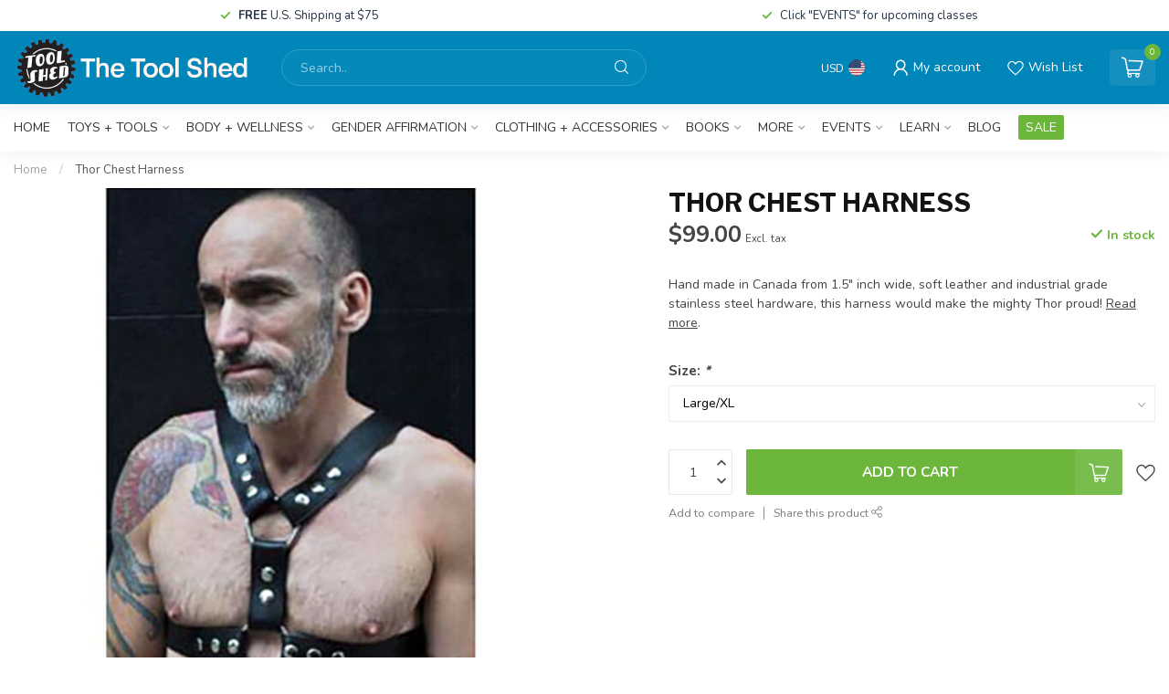

--- FILE ---
content_type: text/html;charset=utf-8
request_url: https://www.toolshedtoys.com/thor-chest-harness.html
body_size: 34757
content:
<!DOCTYPE html>
<html lang="en-US">
  <head>
<link rel="preconnect" href="https://cdn.shoplightspeed.com">
<link rel="preconnect" href="https://fonts.googleapis.com">
<link rel="preconnect" href="https://fonts.gstatic.com" crossorigin>
<!--

    Theme Proxima | v1.0.0.2504202501_0_606467
    Theme designed and created by Dyvelopment - We are true e-commerce heroes!

    For custom Lightspeed eCom development or design contact us at www.dyvelopment.com

      _____                  _                                  _   
     |  __ \                | |                                | |  
     | |  | |_   ___   _____| | ___  _ __  _ __ ___   ___ _ __ | |_ 
     | |  | | | | \ \ / / _ \ |/ _ \| '_ \| '_ ` _ \ / _ \ '_ \| __|
     | |__| | |_| |\ V /  __/ | (_) | |_) | | | | | |  __/ | | | |_ 
     |_____/ \__, | \_/ \___|_|\___/| .__/|_| |_| |_|\___|_| |_|\__|
              __/ |                 | |                             
             |___/                  |_|                             
-->


<meta charset="utf-8"/>
<!-- [START] 'blocks/head.rain' -->
<!--

  (c) 2008-2026 Lightspeed Netherlands B.V.
  http://www.lightspeedhq.com
  Generated: 22-01-2026 @ 17:36:18

-->
<link rel="canonical" href="https://www.toolshedtoys.com/thor-chest-harness.html"/>
<link rel="alternate" href="https://www.toolshedtoys.com/index.rss" type="application/rss+xml" title="New products"/>
<meta name="robots" content="noodp,noydir"/>
<meta property="og:url" content="https://www.toolshedtoys.com/thor-chest-harness.html?source=facebook"/>
<meta property="og:site_name" content="The Tool Shed: An Erotic Boutique"/>
<meta property="og:title" content="Thor Chest Harness"/>
<meta property="og:description" content="Hand made in Canada from 1.5&quot; inch wide, soft leather and industrial grade stainless steel hardware, this harness would make the mighty Thor proud!"/>
<meta property="og:image" content="https://cdn.shoplightspeed.com/shops/606467/files/42680264/thor-chest-harness.jpg"/>
<!--[if lt IE 9]>
<script src="https://cdn.shoplightspeed.com/assets/html5shiv.js?2025-02-20"></script>
<![endif]-->
<!-- [END] 'blocks/head.rain' -->

<title>Thor Chest Harness - The Tool Shed: An Erotic Boutique</title>

<meta name="dyapps-addons-enabled" content="false">
<meta name="dyapps-addons-version" content="2022081001">
<meta name="dyapps-theme-name" content="Proxima">

<meta name="description" content="Hand made in Canada from 1.5&quot; inch wide, soft leather and industrial grade stainless steel hardware, this harness would make the mighty Thor proud!" />
<meta name="keywords" content="Thor, Chest, Harness" />

<meta http-equiv="X-UA-Compatible" content="IE=edge">
<meta name="viewport" content="width=device-width, initial-scale=1">

<link rel="shortcut icon" href="https://cdn.shoplightspeed.com/shops/606467/themes/17405/v/941946/assets/favicon.ico?20240409055407" type="image/x-icon" />
<link rel="preload" as="image" href="https://cdn.shoplightspeed.com/shops/606467/themes/17405/v/941950/assets/logo.png?20240409055737">


	<link rel="preload" as="image" href="https://cdn.shoplightspeed.com/shops/606467/files/42680264/650x650x2/thor-chest-harness.jpg">

<script src="https://cdn.shoplightspeed.com/shops/606467/themes/17405/assets/jquery-1-12-4-min.js?20251229010202" defer></script>
<script>if(navigator.userAgent.indexOf("MSIE ") > -1 || navigator.userAgent.indexOf("Trident/") > -1) { document.write('<script src="https://cdn.shoplightspeed.com/shops/606467/themes/17405/assets/intersection-observer-polyfill.js?20251229010202">\x3C/script>') }</script>

<style>/*!
 * Bootstrap Reboot v4.6.1 (https://getbootstrap.com/)
 * Copyright 2011-2021 The Bootstrap Authors
 * Copyright 2011-2021 Twitter, Inc.
 * Licensed under MIT (https://github.com/twbs/bootstrap/blob/main/LICENSE)
 * Forked from Normalize.css, licensed MIT (https://github.com/necolas/normalize.css/blob/master/LICENSE.md)
 */*,*::before,*::after{box-sizing:border-box}html{font-family:sans-serif;line-height:1.15;-webkit-text-size-adjust:100%;-webkit-tap-highlight-color:rgba(0,0,0,0)}article,aside,figcaption,figure,footer,header,hgroup,main,nav,section{display:block}body{margin:0;font-family:-apple-system,BlinkMacSystemFont,"Segoe UI",Roboto,"Helvetica Neue",Arial,"Noto Sans","Liberation Sans",sans-serif,"Apple Color Emoji","Segoe UI Emoji","Segoe UI Symbol","Noto Color Emoji";font-size:1rem;font-weight:400;line-height:1.42857143;color:#212529;text-align:left;background-color:#fff}[tabindex="-1"]:focus:not(:focus-visible){outline:0 !important}hr{box-sizing:content-box;height:0;overflow:visible}h1,h2,h3,h4,h5,h6{margin-top:0;margin-bottom:.5rem}p{margin-top:0;margin-bottom:1rem}abbr[title],abbr[data-original-title]{text-decoration:underline;text-decoration:underline dotted;cursor:help;border-bottom:0;text-decoration-skip-ink:none}address{margin-bottom:1rem;font-style:normal;line-height:inherit}ol,ul,dl{margin-top:0;margin-bottom:1rem}ol ol,ul ul,ol ul,ul ol{margin-bottom:0}dt{font-weight:700}dd{margin-bottom:.5rem;margin-left:0}blockquote{margin:0 0 1rem}b,strong{font-weight:bolder}small{font-size:80%}sub,sup{position:relative;font-size:75%;line-height:0;vertical-align:baseline}sub{bottom:-0.25em}sup{top:-0.5em}a{color:#007bff;text-decoration:none;background-color:transparent}a:hover{color:#0056b3;text-decoration:underline}a:not([href]):not([class]){color:inherit;text-decoration:none}a:not([href]):not([class]):hover{color:inherit;text-decoration:none}pre,code,kbd,samp{font-family:SFMono-Regular,Menlo,Monaco,Consolas,"Liberation Mono","Courier New",monospace;font-size:1em}pre{margin-top:0;margin-bottom:1rem;overflow:auto;-ms-overflow-style:scrollbar}figure{margin:0 0 1rem}img{vertical-align:middle;border-style:none}svg{overflow:hidden;vertical-align:middle}table{border-collapse:collapse}caption{padding-top:.75rem;padding-bottom:.75rem;color:#6c757d;text-align:left;caption-side:bottom}th{text-align:inherit;text-align:-webkit-match-parent}label{display:inline-block;margin-bottom:.5rem}button{border-radius:0}button:focus:not(:focus-visible){outline:0}input,button,select,optgroup,textarea{margin:0;font-family:inherit;font-size:inherit;line-height:inherit}button,input{overflow:visible}button,select{text-transform:none}[role=button]{cursor:pointer}select{word-wrap:normal}button,[type=button],[type=reset],[type=submit]{-webkit-appearance:button}button:not(:disabled),[type=button]:not(:disabled),[type=reset]:not(:disabled),[type=submit]:not(:disabled){cursor:pointer}button::-moz-focus-inner,[type=button]::-moz-focus-inner,[type=reset]::-moz-focus-inner,[type=submit]::-moz-focus-inner{padding:0;border-style:none}input[type=radio],input[type=checkbox]{box-sizing:border-box;padding:0}textarea{overflow:auto;resize:vertical}fieldset{min-width:0;padding:0;margin:0;border:0}legend{display:block;width:100%;max-width:100%;padding:0;margin-bottom:.5rem;font-size:1.5rem;line-height:inherit;color:inherit;white-space:normal}progress{vertical-align:baseline}[type=number]::-webkit-inner-spin-button,[type=number]::-webkit-outer-spin-button{height:auto}[type=search]{outline-offset:-2px;-webkit-appearance:none}[type=search]::-webkit-search-decoration{-webkit-appearance:none}::-webkit-file-upload-button{font:inherit;-webkit-appearance:button}output{display:inline-block}summary{display:list-item;cursor:pointer}template{display:none}[hidden]{display:none !important}/*!
 * Bootstrap Grid v4.6.1 (https://getbootstrap.com/)
 * Copyright 2011-2021 The Bootstrap Authors
 * Copyright 2011-2021 Twitter, Inc.
 * Licensed under MIT (https://github.com/twbs/bootstrap/blob/main/LICENSE)
 */html{box-sizing:border-box;-ms-overflow-style:scrollbar}*,*::before,*::after{box-sizing:inherit}.container,.container-fluid,.container-xl,.container-lg,.container-md,.container-sm{width:100%;padding-right:15px;padding-left:15px;margin-right:auto;margin-left:auto}@media(min-width: 576px){.container-sm,.container{max-width:540px}}@media(min-width: 768px){.container-md,.container-sm,.container{max-width:720px}}@media(min-width: 992px){.container-lg,.container-md,.container-sm,.container{max-width:960px}}@media(min-width: 1200px){.container-xl,.container-lg,.container-md,.container-sm,.container{max-width:1140px}}.row{display:flex;flex-wrap:wrap;margin-right:-15px;margin-left:-15px}.no-gutters{margin-right:0;margin-left:0}.no-gutters>.col,.no-gutters>[class*=col-]{padding-right:0;padding-left:0}.col-xl,.col-xl-auto,.col-xl-12,.col-xl-11,.col-xl-10,.col-xl-9,.col-xl-8,.col-xl-7,.col-xl-6,.col-xl-5,.col-xl-4,.col-xl-3,.col-xl-2,.col-xl-1,.col-lg,.col-lg-auto,.col-lg-12,.col-lg-11,.col-lg-10,.col-lg-9,.col-lg-8,.col-lg-7,.col-lg-6,.col-lg-5,.col-lg-4,.col-lg-3,.col-lg-2,.col-lg-1,.col-md,.col-md-auto,.col-md-12,.col-md-11,.col-md-10,.col-md-9,.col-md-8,.col-md-7,.col-md-6,.col-md-5,.col-md-4,.col-md-3,.col-md-2,.col-md-1,.col-sm,.col-sm-auto,.col-sm-12,.col-sm-11,.col-sm-10,.col-sm-9,.col-sm-8,.col-sm-7,.col-sm-6,.col-sm-5,.col-sm-4,.col-sm-3,.col-sm-2,.col-sm-1,.col,.col-auto,.col-12,.col-11,.col-10,.col-9,.col-8,.col-7,.col-6,.col-5,.col-4,.col-3,.col-2,.col-1{position:relative;width:100%;padding-right:15px;padding-left:15px}.col{flex-basis:0;flex-grow:1;max-width:100%}.row-cols-1>*{flex:0 0 100%;max-width:100%}.row-cols-2>*{flex:0 0 50%;max-width:50%}.row-cols-3>*{flex:0 0 33.3333333333%;max-width:33.3333333333%}.row-cols-4>*{flex:0 0 25%;max-width:25%}.row-cols-5>*{flex:0 0 20%;max-width:20%}.row-cols-6>*{flex:0 0 16.6666666667%;max-width:16.6666666667%}.col-auto{flex:0 0 auto;width:auto;max-width:100%}.col-1{flex:0 0 8.33333333%;max-width:8.33333333%}.col-2{flex:0 0 16.66666667%;max-width:16.66666667%}.col-3{flex:0 0 25%;max-width:25%}.col-4{flex:0 0 33.33333333%;max-width:33.33333333%}.col-5{flex:0 0 41.66666667%;max-width:41.66666667%}.col-6{flex:0 0 50%;max-width:50%}.col-7{flex:0 0 58.33333333%;max-width:58.33333333%}.col-8{flex:0 0 66.66666667%;max-width:66.66666667%}.col-9{flex:0 0 75%;max-width:75%}.col-10{flex:0 0 83.33333333%;max-width:83.33333333%}.col-11{flex:0 0 91.66666667%;max-width:91.66666667%}.col-12{flex:0 0 100%;max-width:100%}.order-first{order:-1}.order-last{order:13}.order-0{order:0}.order-1{order:1}.order-2{order:2}.order-3{order:3}.order-4{order:4}.order-5{order:5}.order-6{order:6}.order-7{order:7}.order-8{order:8}.order-9{order:9}.order-10{order:10}.order-11{order:11}.order-12{order:12}.offset-1{margin-left:8.33333333%}.offset-2{margin-left:16.66666667%}.offset-3{margin-left:25%}.offset-4{margin-left:33.33333333%}.offset-5{margin-left:41.66666667%}.offset-6{margin-left:50%}.offset-7{margin-left:58.33333333%}.offset-8{margin-left:66.66666667%}.offset-9{margin-left:75%}.offset-10{margin-left:83.33333333%}.offset-11{margin-left:91.66666667%}@media(min-width: 576px){.col-sm{flex-basis:0;flex-grow:1;max-width:100%}.row-cols-sm-1>*{flex:0 0 100%;max-width:100%}.row-cols-sm-2>*{flex:0 0 50%;max-width:50%}.row-cols-sm-3>*{flex:0 0 33.3333333333%;max-width:33.3333333333%}.row-cols-sm-4>*{flex:0 0 25%;max-width:25%}.row-cols-sm-5>*{flex:0 0 20%;max-width:20%}.row-cols-sm-6>*{flex:0 0 16.6666666667%;max-width:16.6666666667%}.col-sm-auto{flex:0 0 auto;width:auto;max-width:100%}.col-sm-1{flex:0 0 8.33333333%;max-width:8.33333333%}.col-sm-2{flex:0 0 16.66666667%;max-width:16.66666667%}.col-sm-3{flex:0 0 25%;max-width:25%}.col-sm-4{flex:0 0 33.33333333%;max-width:33.33333333%}.col-sm-5{flex:0 0 41.66666667%;max-width:41.66666667%}.col-sm-6{flex:0 0 50%;max-width:50%}.col-sm-7{flex:0 0 58.33333333%;max-width:58.33333333%}.col-sm-8{flex:0 0 66.66666667%;max-width:66.66666667%}.col-sm-9{flex:0 0 75%;max-width:75%}.col-sm-10{flex:0 0 83.33333333%;max-width:83.33333333%}.col-sm-11{flex:0 0 91.66666667%;max-width:91.66666667%}.col-sm-12{flex:0 0 100%;max-width:100%}.order-sm-first{order:-1}.order-sm-last{order:13}.order-sm-0{order:0}.order-sm-1{order:1}.order-sm-2{order:2}.order-sm-3{order:3}.order-sm-4{order:4}.order-sm-5{order:5}.order-sm-6{order:6}.order-sm-7{order:7}.order-sm-8{order:8}.order-sm-9{order:9}.order-sm-10{order:10}.order-sm-11{order:11}.order-sm-12{order:12}.offset-sm-0{margin-left:0}.offset-sm-1{margin-left:8.33333333%}.offset-sm-2{margin-left:16.66666667%}.offset-sm-3{margin-left:25%}.offset-sm-4{margin-left:33.33333333%}.offset-sm-5{margin-left:41.66666667%}.offset-sm-6{margin-left:50%}.offset-sm-7{margin-left:58.33333333%}.offset-sm-8{margin-left:66.66666667%}.offset-sm-9{margin-left:75%}.offset-sm-10{margin-left:83.33333333%}.offset-sm-11{margin-left:91.66666667%}}@media(min-width: 768px){.col-md{flex-basis:0;flex-grow:1;max-width:100%}.row-cols-md-1>*{flex:0 0 100%;max-width:100%}.row-cols-md-2>*{flex:0 0 50%;max-width:50%}.row-cols-md-3>*{flex:0 0 33.3333333333%;max-width:33.3333333333%}.row-cols-md-4>*{flex:0 0 25%;max-width:25%}.row-cols-md-5>*{flex:0 0 20%;max-width:20%}.row-cols-md-6>*{flex:0 0 16.6666666667%;max-width:16.6666666667%}.col-md-auto{flex:0 0 auto;width:auto;max-width:100%}.col-md-1{flex:0 0 8.33333333%;max-width:8.33333333%}.col-md-2{flex:0 0 16.66666667%;max-width:16.66666667%}.col-md-3{flex:0 0 25%;max-width:25%}.col-md-4{flex:0 0 33.33333333%;max-width:33.33333333%}.col-md-5{flex:0 0 41.66666667%;max-width:41.66666667%}.col-md-6{flex:0 0 50%;max-width:50%}.col-md-7{flex:0 0 58.33333333%;max-width:58.33333333%}.col-md-8{flex:0 0 66.66666667%;max-width:66.66666667%}.col-md-9{flex:0 0 75%;max-width:75%}.col-md-10{flex:0 0 83.33333333%;max-width:83.33333333%}.col-md-11{flex:0 0 91.66666667%;max-width:91.66666667%}.col-md-12{flex:0 0 100%;max-width:100%}.order-md-first{order:-1}.order-md-last{order:13}.order-md-0{order:0}.order-md-1{order:1}.order-md-2{order:2}.order-md-3{order:3}.order-md-4{order:4}.order-md-5{order:5}.order-md-6{order:6}.order-md-7{order:7}.order-md-8{order:8}.order-md-9{order:9}.order-md-10{order:10}.order-md-11{order:11}.order-md-12{order:12}.offset-md-0{margin-left:0}.offset-md-1{margin-left:8.33333333%}.offset-md-2{margin-left:16.66666667%}.offset-md-3{margin-left:25%}.offset-md-4{margin-left:33.33333333%}.offset-md-5{margin-left:41.66666667%}.offset-md-6{margin-left:50%}.offset-md-7{margin-left:58.33333333%}.offset-md-8{margin-left:66.66666667%}.offset-md-9{margin-left:75%}.offset-md-10{margin-left:83.33333333%}.offset-md-11{margin-left:91.66666667%}}@media(min-width: 992px){.col-lg{flex-basis:0;flex-grow:1;max-width:100%}.row-cols-lg-1>*{flex:0 0 100%;max-width:100%}.row-cols-lg-2>*{flex:0 0 50%;max-width:50%}.row-cols-lg-3>*{flex:0 0 33.3333333333%;max-width:33.3333333333%}.row-cols-lg-4>*{flex:0 0 25%;max-width:25%}.row-cols-lg-5>*{flex:0 0 20%;max-width:20%}.row-cols-lg-6>*{flex:0 0 16.6666666667%;max-width:16.6666666667%}.col-lg-auto{flex:0 0 auto;width:auto;max-width:100%}.col-lg-1{flex:0 0 8.33333333%;max-width:8.33333333%}.col-lg-2{flex:0 0 16.66666667%;max-width:16.66666667%}.col-lg-3{flex:0 0 25%;max-width:25%}.col-lg-4{flex:0 0 33.33333333%;max-width:33.33333333%}.col-lg-5{flex:0 0 41.66666667%;max-width:41.66666667%}.col-lg-6{flex:0 0 50%;max-width:50%}.col-lg-7{flex:0 0 58.33333333%;max-width:58.33333333%}.col-lg-8{flex:0 0 66.66666667%;max-width:66.66666667%}.col-lg-9{flex:0 0 75%;max-width:75%}.col-lg-10{flex:0 0 83.33333333%;max-width:83.33333333%}.col-lg-11{flex:0 0 91.66666667%;max-width:91.66666667%}.col-lg-12{flex:0 0 100%;max-width:100%}.order-lg-first{order:-1}.order-lg-last{order:13}.order-lg-0{order:0}.order-lg-1{order:1}.order-lg-2{order:2}.order-lg-3{order:3}.order-lg-4{order:4}.order-lg-5{order:5}.order-lg-6{order:6}.order-lg-7{order:7}.order-lg-8{order:8}.order-lg-9{order:9}.order-lg-10{order:10}.order-lg-11{order:11}.order-lg-12{order:12}.offset-lg-0{margin-left:0}.offset-lg-1{margin-left:8.33333333%}.offset-lg-2{margin-left:16.66666667%}.offset-lg-3{margin-left:25%}.offset-lg-4{margin-left:33.33333333%}.offset-lg-5{margin-left:41.66666667%}.offset-lg-6{margin-left:50%}.offset-lg-7{margin-left:58.33333333%}.offset-lg-8{margin-left:66.66666667%}.offset-lg-9{margin-left:75%}.offset-lg-10{margin-left:83.33333333%}.offset-lg-11{margin-left:91.66666667%}}@media(min-width: 1200px){.col-xl{flex-basis:0;flex-grow:1;max-width:100%}.row-cols-xl-1>*{flex:0 0 100%;max-width:100%}.row-cols-xl-2>*{flex:0 0 50%;max-width:50%}.row-cols-xl-3>*{flex:0 0 33.3333333333%;max-width:33.3333333333%}.row-cols-xl-4>*{flex:0 0 25%;max-width:25%}.row-cols-xl-5>*{flex:0 0 20%;max-width:20%}.row-cols-xl-6>*{flex:0 0 16.6666666667%;max-width:16.6666666667%}.col-xl-auto{flex:0 0 auto;width:auto;max-width:100%}.col-xl-1{flex:0 0 8.33333333%;max-width:8.33333333%}.col-xl-2{flex:0 0 16.66666667%;max-width:16.66666667%}.col-xl-3{flex:0 0 25%;max-width:25%}.col-xl-4{flex:0 0 33.33333333%;max-width:33.33333333%}.col-xl-5{flex:0 0 41.66666667%;max-width:41.66666667%}.col-xl-6{flex:0 0 50%;max-width:50%}.col-xl-7{flex:0 0 58.33333333%;max-width:58.33333333%}.col-xl-8{flex:0 0 66.66666667%;max-width:66.66666667%}.col-xl-9{flex:0 0 75%;max-width:75%}.col-xl-10{flex:0 0 83.33333333%;max-width:83.33333333%}.col-xl-11{flex:0 0 91.66666667%;max-width:91.66666667%}.col-xl-12{flex:0 0 100%;max-width:100%}.order-xl-first{order:-1}.order-xl-last{order:13}.order-xl-0{order:0}.order-xl-1{order:1}.order-xl-2{order:2}.order-xl-3{order:3}.order-xl-4{order:4}.order-xl-5{order:5}.order-xl-6{order:6}.order-xl-7{order:7}.order-xl-8{order:8}.order-xl-9{order:9}.order-xl-10{order:10}.order-xl-11{order:11}.order-xl-12{order:12}.offset-xl-0{margin-left:0}.offset-xl-1{margin-left:8.33333333%}.offset-xl-2{margin-left:16.66666667%}.offset-xl-3{margin-left:25%}.offset-xl-4{margin-left:33.33333333%}.offset-xl-5{margin-left:41.66666667%}.offset-xl-6{margin-left:50%}.offset-xl-7{margin-left:58.33333333%}.offset-xl-8{margin-left:66.66666667%}.offset-xl-9{margin-left:75%}.offset-xl-10{margin-left:83.33333333%}.offset-xl-11{margin-left:91.66666667%}}.d-none{display:none !important}.d-inline{display:inline !important}.d-inline-block{display:inline-block !important}.d-block{display:block !important}.d-table{display:table !important}.d-table-row{display:table-row !important}.d-table-cell{display:table-cell !important}.d-flex{display:flex !important}.d-inline-flex{display:inline-flex !important}@media(min-width: 576px){.d-sm-none{display:none !important}.d-sm-inline{display:inline !important}.d-sm-inline-block{display:inline-block !important}.d-sm-block{display:block !important}.d-sm-table{display:table !important}.d-sm-table-row{display:table-row !important}.d-sm-table-cell{display:table-cell !important}.d-sm-flex{display:flex !important}.d-sm-inline-flex{display:inline-flex !important}}@media(min-width: 768px){.d-md-none{display:none !important}.d-md-inline{display:inline !important}.d-md-inline-block{display:inline-block !important}.d-md-block{display:block !important}.d-md-table{display:table !important}.d-md-table-row{display:table-row !important}.d-md-table-cell{display:table-cell !important}.d-md-flex{display:flex !important}.d-md-inline-flex{display:inline-flex !important}}@media(min-width: 992px){.d-lg-none{display:none !important}.d-lg-inline{display:inline !important}.d-lg-inline-block{display:inline-block !important}.d-lg-block{display:block !important}.d-lg-table{display:table !important}.d-lg-table-row{display:table-row !important}.d-lg-table-cell{display:table-cell !important}.d-lg-flex{display:flex !important}.d-lg-inline-flex{display:inline-flex !important}}@media(min-width: 1200px){.d-xl-none{display:none !important}.d-xl-inline{display:inline !important}.d-xl-inline-block{display:inline-block !important}.d-xl-block{display:block !important}.d-xl-table{display:table !important}.d-xl-table-row{display:table-row !important}.d-xl-table-cell{display:table-cell !important}.d-xl-flex{display:flex !important}.d-xl-inline-flex{display:inline-flex !important}}@media print{.d-print-none{display:none !important}.d-print-inline{display:inline !important}.d-print-inline-block{display:inline-block !important}.d-print-block{display:block !important}.d-print-table{display:table !important}.d-print-table-row{display:table-row !important}.d-print-table-cell{display:table-cell !important}.d-print-flex{display:flex !important}.d-print-inline-flex{display:inline-flex !important}}.flex-row{flex-direction:row !important}.flex-column{flex-direction:column !important}.flex-row-reverse{flex-direction:row-reverse !important}.flex-column-reverse{flex-direction:column-reverse !important}.flex-wrap{flex-wrap:wrap !important}.flex-nowrap{flex-wrap:nowrap !important}.flex-wrap-reverse{flex-wrap:wrap-reverse !important}.flex-fill{flex:1 1 auto !important}.flex-grow-0{flex-grow:0 !important}.flex-grow-1{flex-grow:1 !important}.flex-shrink-0{flex-shrink:0 !important}.flex-shrink-1{flex-shrink:1 !important}.justify-content-start{justify-content:flex-start !important}.justify-content-end{justify-content:flex-end !important}.justify-content-center{justify-content:center !important}.justify-content-between{justify-content:space-between !important}.justify-content-around{justify-content:space-around !important}.align-items-start{align-items:flex-start !important}.align-items-end{align-items:flex-end !important}.align-items-center{align-items:center !important}.align-items-baseline{align-items:baseline !important}.align-items-stretch{align-items:stretch !important}.align-content-start{align-content:flex-start !important}.align-content-end{align-content:flex-end !important}.align-content-center{align-content:center !important}.align-content-between{align-content:space-between !important}.align-content-around{align-content:space-around !important}.align-content-stretch{align-content:stretch !important}.align-self-auto{align-self:auto !important}.align-self-start{align-self:flex-start !important}.align-self-end{align-self:flex-end !important}.align-self-center{align-self:center !important}.align-self-baseline{align-self:baseline !important}.align-self-stretch{align-self:stretch !important}@media(min-width: 576px){.flex-sm-row{flex-direction:row !important}.flex-sm-column{flex-direction:column !important}.flex-sm-row-reverse{flex-direction:row-reverse !important}.flex-sm-column-reverse{flex-direction:column-reverse !important}.flex-sm-wrap{flex-wrap:wrap !important}.flex-sm-nowrap{flex-wrap:nowrap !important}.flex-sm-wrap-reverse{flex-wrap:wrap-reverse !important}.flex-sm-fill{flex:1 1 auto !important}.flex-sm-grow-0{flex-grow:0 !important}.flex-sm-grow-1{flex-grow:1 !important}.flex-sm-shrink-0{flex-shrink:0 !important}.flex-sm-shrink-1{flex-shrink:1 !important}.justify-content-sm-start{justify-content:flex-start !important}.justify-content-sm-end{justify-content:flex-end !important}.justify-content-sm-center{justify-content:center !important}.justify-content-sm-between{justify-content:space-between !important}.justify-content-sm-around{justify-content:space-around !important}.align-items-sm-start{align-items:flex-start !important}.align-items-sm-end{align-items:flex-end !important}.align-items-sm-center{align-items:center !important}.align-items-sm-baseline{align-items:baseline !important}.align-items-sm-stretch{align-items:stretch !important}.align-content-sm-start{align-content:flex-start !important}.align-content-sm-end{align-content:flex-end !important}.align-content-sm-center{align-content:center !important}.align-content-sm-between{align-content:space-between !important}.align-content-sm-around{align-content:space-around !important}.align-content-sm-stretch{align-content:stretch !important}.align-self-sm-auto{align-self:auto !important}.align-self-sm-start{align-self:flex-start !important}.align-self-sm-end{align-self:flex-end !important}.align-self-sm-center{align-self:center !important}.align-self-sm-baseline{align-self:baseline !important}.align-self-sm-stretch{align-self:stretch !important}}@media(min-width: 768px){.flex-md-row{flex-direction:row !important}.flex-md-column{flex-direction:column !important}.flex-md-row-reverse{flex-direction:row-reverse !important}.flex-md-column-reverse{flex-direction:column-reverse !important}.flex-md-wrap{flex-wrap:wrap !important}.flex-md-nowrap{flex-wrap:nowrap !important}.flex-md-wrap-reverse{flex-wrap:wrap-reverse !important}.flex-md-fill{flex:1 1 auto !important}.flex-md-grow-0{flex-grow:0 !important}.flex-md-grow-1{flex-grow:1 !important}.flex-md-shrink-0{flex-shrink:0 !important}.flex-md-shrink-1{flex-shrink:1 !important}.justify-content-md-start{justify-content:flex-start !important}.justify-content-md-end{justify-content:flex-end !important}.justify-content-md-center{justify-content:center !important}.justify-content-md-between{justify-content:space-between !important}.justify-content-md-around{justify-content:space-around !important}.align-items-md-start{align-items:flex-start !important}.align-items-md-end{align-items:flex-end !important}.align-items-md-center{align-items:center !important}.align-items-md-baseline{align-items:baseline !important}.align-items-md-stretch{align-items:stretch !important}.align-content-md-start{align-content:flex-start !important}.align-content-md-end{align-content:flex-end !important}.align-content-md-center{align-content:center !important}.align-content-md-between{align-content:space-between !important}.align-content-md-around{align-content:space-around !important}.align-content-md-stretch{align-content:stretch !important}.align-self-md-auto{align-self:auto !important}.align-self-md-start{align-self:flex-start !important}.align-self-md-end{align-self:flex-end !important}.align-self-md-center{align-self:center !important}.align-self-md-baseline{align-self:baseline !important}.align-self-md-stretch{align-self:stretch !important}}@media(min-width: 992px){.flex-lg-row{flex-direction:row !important}.flex-lg-column{flex-direction:column !important}.flex-lg-row-reverse{flex-direction:row-reverse !important}.flex-lg-column-reverse{flex-direction:column-reverse !important}.flex-lg-wrap{flex-wrap:wrap !important}.flex-lg-nowrap{flex-wrap:nowrap !important}.flex-lg-wrap-reverse{flex-wrap:wrap-reverse !important}.flex-lg-fill{flex:1 1 auto !important}.flex-lg-grow-0{flex-grow:0 !important}.flex-lg-grow-1{flex-grow:1 !important}.flex-lg-shrink-0{flex-shrink:0 !important}.flex-lg-shrink-1{flex-shrink:1 !important}.justify-content-lg-start{justify-content:flex-start !important}.justify-content-lg-end{justify-content:flex-end !important}.justify-content-lg-center{justify-content:center !important}.justify-content-lg-between{justify-content:space-between !important}.justify-content-lg-around{justify-content:space-around !important}.align-items-lg-start{align-items:flex-start !important}.align-items-lg-end{align-items:flex-end !important}.align-items-lg-center{align-items:center !important}.align-items-lg-baseline{align-items:baseline !important}.align-items-lg-stretch{align-items:stretch !important}.align-content-lg-start{align-content:flex-start !important}.align-content-lg-end{align-content:flex-end !important}.align-content-lg-center{align-content:center !important}.align-content-lg-between{align-content:space-between !important}.align-content-lg-around{align-content:space-around !important}.align-content-lg-stretch{align-content:stretch !important}.align-self-lg-auto{align-self:auto !important}.align-self-lg-start{align-self:flex-start !important}.align-self-lg-end{align-self:flex-end !important}.align-self-lg-center{align-self:center !important}.align-self-lg-baseline{align-self:baseline !important}.align-self-lg-stretch{align-self:stretch !important}}@media(min-width: 1200px){.flex-xl-row{flex-direction:row !important}.flex-xl-column{flex-direction:column !important}.flex-xl-row-reverse{flex-direction:row-reverse !important}.flex-xl-column-reverse{flex-direction:column-reverse !important}.flex-xl-wrap{flex-wrap:wrap !important}.flex-xl-nowrap{flex-wrap:nowrap !important}.flex-xl-wrap-reverse{flex-wrap:wrap-reverse !important}.flex-xl-fill{flex:1 1 auto !important}.flex-xl-grow-0{flex-grow:0 !important}.flex-xl-grow-1{flex-grow:1 !important}.flex-xl-shrink-0{flex-shrink:0 !important}.flex-xl-shrink-1{flex-shrink:1 !important}.justify-content-xl-start{justify-content:flex-start !important}.justify-content-xl-end{justify-content:flex-end !important}.justify-content-xl-center{justify-content:center !important}.justify-content-xl-between{justify-content:space-between !important}.justify-content-xl-around{justify-content:space-around !important}.align-items-xl-start{align-items:flex-start !important}.align-items-xl-end{align-items:flex-end !important}.align-items-xl-center{align-items:center !important}.align-items-xl-baseline{align-items:baseline !important}.align-items-xl-stretch{align-items:stretch !important}.align-content-xl-start{align-content:flex-start !important}.align-content-xl-end{align-content:flex-end !important}.align-content-xl-center{align-content:center !important}.align-content-xl-between{align-content:space-between !important}.align-content-xl-around{align-content:space-around !important}.align-content-xl-stretch{align-content:stretch !important}.align-self-xl-auto{align-self:auto !important}.align-self-xl-start{align-self:flex-start !important}.align-self-xl-end{align-self:flex-end !important}.align-self-xl-center{align-self:center !important}.align-self-xl-baseline{align-self:baseline !important}.align-self-xl-stretch{align-self:stretch !important}}.m-0{margin:0 !important}.mt-0,.my-0{margin-top:0 !important}.mr-0,.mx-0{margin-right:0 !important}.mb-0,.my-0{margin-bottom:0 !important}.ml-0,.mx-0{margin-left:0 !important}.m-1{margin:5px !important}.mt-1,.my-1{margin-top:5px !important}.mr-1,.mx-1{margin-right:5px !important}.mb-1,.my-1{margin-bottom:5px !important}.ml-1,.mx-1{margin-left:5px !important}.m-2{margin:10px !important}.mt-2,.my-2{margin-top:10px !important}.mr-2,.mx-2{margin-right:10px !important}.mb-2,.my-2{margin-bottom:10px !important}.ml-2,.mx-2{margin-left:10px !important}.m-3{margin:15px !important}.mt-3,.my-3{margin-top:15px !important}.mr-3,.mx-3{margin-right:15px !important}.mb-3,.my-3{margin-bottom:15px !important}.ml-3,.mx-3{margin-left:15px !important}.m-4{margin:30px !important}.mt-4,.my-4{margin-top:30px !important}.mr-4,.mx-4{margin-right:30px !important}.mb-4,.my-4{margin-bottom:30px !important}.ml-4,.mx-4{margin-left:30px !important}.m-5{margin:50px !important}.mt-5,.my-5{margin-top:50px !important}.mr-5,.mx-5{margin-right:50px !important}.mb-5,.my-5{margin-bottom:50px !important}.ml-5,.mx-5{margin-left:50px !important}.m-6{margin:80px !important}.mt-6,.my-6{margin-top:80px !important}.mr-6,.mx-6{margin-right:80px !important}.mb-6,.my-6{margin-bottom:80px !important}.ml-6,.mx-6{margin-left:80px !important}.p-0{padding:0 !important}.pt-0,.py-0{padding-top:0 !important}.pr-0,.px-0{padding-right:0 !important}.pb-0,.py-0{padding-bottom:0 !important}.pl-0,.px-0{padding-left:0 !important}.p-1{padding:5px !important}.pt-1,.py-1{padding-top:5px !important}.pr-1,.px-1{padding-right:5px !important}.pb-1,.py-1{padding-bottom:5px !important}.pl-1,.px-1{padding-left:5px !important}.p-2{padding:10px !important}.pt-2,.py-2{padding-top:10px !important}.pr-2,.px-2{padding-right:10px !important}.pb-2,.py-2{padding-bottom:10px !important}.pl-2,.px-2{padding-left:10px !important}.p-3{padding:15px !important}.pt-3,.py-3{padding-top:15px !important}.pr-3,.px-3{padding-right:15px !important}.pb-3,.py-3{padding-bottom:15px !important}.pl-3,.px-3{padding-left:15px !important}.p-4{padding:30px !important}.pt-4,.py-4{padding-top:30px !important}.pr-4,.px-4{padding-right:30px !important}.pb-4,.py-4{padding-bottom:30px !important}.pl-4,.px-4{padding-left:30px !important}.p-5{padding:50px !important}.pt-5,.py-5{padding-top:50px !important}.pr-5,.px-5{padding-right:50px !important}.pb-5,.py-5{padding-bottom:50px !important}.pl-5,.px-5{padding-left:50px !important}.p-6{padding:80px !important}.pt-6,.py-6{padding-top:80px !important}.pr-6,.px-6{padding-right:80px !important}.pb-6,.py-6{padding-bottom:80px !important}.pl-6,.px-6{padding-left:80px !important}.m-n1{margin:-5px !important}.mt-n1,.my-n1{margin-top:-5px !important}.mr-n1,.mx-n1{margin-right:-5px !important}.mb-n1,.my-n1{margin-bottom:-5px !important}.ml-n1,.mx-n1{margin-left:-5px !important}.m-n2{margin:-10px !important}.mt-n2,.my-n2{margin-top:-10px !important}.mr-n2,.mx-n2{margin-right:-10px !important}.mb-n2,.my-n2{margin-bottom:-10px !important}.ml-n2,.mx-n2{margin-left:-10px !important}.m-n3{margin:-15px !important}.mt-n3,.my-n3{margin-top:-15px !important}.mr-n3,.mx-n3{margin-right:-15px !important}.mb-n3,.my-n3{margin-bottom:-15px !important}.ml-n3,.mx-n3{margin-left:-15px !important}.m-n4{margin:-30px !important}.mt-n4,.my-n4{margin-top:-30px !important}.mr-n4,.mx-n4{margin-right:-30px !important}.mb-n4,.my-n4{margin-bottom:-30px !important}.ml-n4,.mx-n4{margin-left:-30px !important}.m-n5{margin:-50px !important}.mt-n5,.my-n5{margin-top:-50px !important}.mr-n5,.mx-n5{margin-right:-50px !important}.mb-n5,.my-n5{margin-bottom:-50px !important}.ml-n5,.mx-n5{margin-left:-50px !important}.m-n6{margin:-80px !important}.mt-n6,.my-n6{margin-top:-80px !important}.mr-n6,.mx-n6{margin-right:-80px !important}.mb-n6,.my-n6{margin-bottom:-80px !important}.ml-n6,.mx-n6{margin-left:-80px !important}.m-auto{margin:auto !important}.mt-auto,.my-auto{margin-top:auto !important}.mr-auto,.mx-auto{margin-right:auto !important}.mb-auto,.my-auto{margin-bottom:auto !important}.ml-auto,.mx-auto{margin-left:auto !important}@media(min-width: 576px){.m-sm-0{margin:0 !important}.mt-sm-0,.my-sm-0{margin-top:0 !important}.mr-sm-0,.mx-sm-0{margin-right:0 !important}.mb-sm-0,.my-sm-0{margin-bottom:0 !important}.ml-sm-0,.mx-sm-0{margin-left:0 !important}.m-sm-1{margin:5px !important}.mt-sm-1,.my-sm-1{margin-top:5px !important}.mr-sm-1,.mx-sm-1{margin-right:5px !important}.mb-sm-1,.my-sm-1{margin-bottom:5px !important}.ml-sm-1,.mx-sm-1{margin-left:5px !important}.m-sm-2{margin:10px !important}.mt-sm-2,.my-sm-2{margin-top:10px !important}.mr-sm-2,.mx-sm-2{margin-right:10px !important}.mb-sm-2,.my-sm-2{margin-bottom:10px !important}.ml-sm-2,.mx-sm-2{margin-left:10px !important}.m-sm-3{margin:15px !important}.mt-sm-3,.my-sm-3{margin-top:15px !important}.mr-sm-3,.mx-sm-3{margin-right:15px !important}.mb-sm-3,.my-sm-3{margin-bottom:15px !important}.ml-sm-3,.mx-sm-3{margin-left:15px !important}.m-sm-4{margin:30px !important}.mt-sm-4,.my-sm-4{margin-top:30px !important}.mr-sm-4,.mx-sm-4{margin-right:30px !important}.mb-sm-4,.my-sm-4{margin-bottom:30px !important}.ml-sm-4,.mx-sm-4{margin-left:30px !important}.m-sm-5{margin:50px !important}.mt-sm-5,.my-sm-5{margin-top:50px !important}.mr-sm-5,.mx-sm-5{margin-right:50px !important}.mb-sm-5,.my-sm-5{margin-bottom:50px !important}.ml-sm-5,.mx-sm-5{margin-left:50px !important}.m-sm-6{margin:80px !important}.mt-sm-6,.my-sm-6{margin-top:80px !important}.mr-sm-6,.mx-sm-6{margin-right:80px !important}.mb-sm-6,.my-sm-6{margin-bottom:80px !important}.ml-sm-6,.mx-sm-6{margin-left:80px !important}.p-sm-0{padding:0 !important}.pt-sm-0,.py-sm-0{padding-top:0 !important}.pr-sm-0,.px-sm-0{padding-right:0 !important}.pb-sm-0,.py-sm-0{padding-bottom:0 !important}.pl-sm-0,.px-sm-0{padding-left:0 !important}.p-sm-1{padding:5px !important}.pt-sm-1,.py-sm-1{padding-top:5px !important}.pr-sm-1,.px-sm-1{padding-right:5px !important}.pb-sm-1,.py-sm-1{padding-bottom:5px !important}.pl-sm-1,.px-sm-1{padding-left:5px !important}.p-sm-2{padding:10px !important}.pt-sm-2,.py-sm-2{padding-top:10px !important}.pr-sm-2,.px-sm-2{padding-right:10px !important}.pb-sm-2,.py-sm-2{padding-bottom:10px !important}.pl-sm-2,.px-sm-2{padding-left:10px !important}.p-sm-3{padding:15px !important}.pt-sm-3,.py-sm-3{padding-top:15px !important}.pr-sm-3,.px-sm-3{padding-right:15px !important}.pb-sm-3,.py-sm-3{padding-bottom:15px !important}.pl-sm-3,.px-sm-3{padding-left:15px !important}.p-sm-4{padding:30px !important}.pt-sm-4,.py-sm-4{padding-top:30px !important}.pr-sm-4,.px-sm-4{padding-right:30px !important}.pb-sm-4,.py-sm-4{padding-bottom:30px !important}.pl-sm-4,.px-sm-4{padding-left:30px !important}.p-sm-5{padding:50px !important}.pt-sm-5,.py-sm-5{padding-top:50px !important}.pr-sm-5,.px-sm-5{padding-right:50px !important}.pb-sm-5,.py-sm-5{padding-bottom:50px !important}.pl-sm-5,.px-sm-5{padding-left:50px !important}.p-sm-6{padding:80px !important}.pt-sm-6,.py-sm-6{padding-top:80px !important}.pr-sm-6,.px-sm-6{padding-right:80px !important}.pb-sm-6,.py-sm-6{padding-bottom:80px !important}.pl-sm-6,.px-sm-6{padding-left:80px !important}.m-sm-n1{margin:-5px !important}.mt-sm-n1,.my-sm-n1{margin-top:-5px !important}.mr-sm-n1,.mx-sm-n1{margin-right:-5px !important}.mb-sm-n1,.my-sm-n1{margin-bottom:-5px !important}.ml-sm-n1,.mx-sm-n1{margin-left:-5px !important}.m-sm-n2{margin:-10px !important}.mt-sm-n2,.my-sm-n2{margin-top:-10px !important}.mr-sm-n2,.mx-sm-n2{margin-right:-10px !important}.mb-sm-n2,.my-sm-n2{margin-bottom:-10px !important}.ml-sm-n2,.mx-sm-n2{margin-left:-10px !important}.m-sm-n3{margin:-15px !important}.mt-sm-n3,.my-sm-n3{margin-top:-15px !important}.mr-sm-n3,.mx-sm-n3{margin-right:-15px !important}.mb-sm-n3,.my-sm-n3{margin-bottom:-15px !important}.ml-sm-n3,.mx-sm-n3{margin-left:-15px !important}.m-sm-n4{margin:-30px !important}.mt-sm-n4,.my-sm-n4{margin-top:-30px !important}.mr-sm-n4,.mx-sm-n4{margin-right:-30px !important}.mb-sm-n4,.my-sm-n4{margin-bottom:-30px !important}.ml-sm-n4,.mx-sm-n4{margin-left:-30px !important}.m-sm-n5{margin:-50px !important}.mt-sm-n5,.my-sm-n5{margin-top:-50px !important}.mr-sm-n5,.mx-sm-n5{margin-right:-50px !important}.mb-sm-n5,.my-sm-n5{margin-bottom:-50px !important}.ml-sm-n5,.mx-sm-n5{margin-left:-50px !important}.m-sm-n6{margin:-80px !important}.mt-sm-n6,.my-sm-n6{margin-top:-80px !important}.mr-sm-n6,.mx-sm-n6{margin-right:-80px !important}.mb-sm-n6,.my-sm-n6{margin-bottom:-80px !important}.ml-sm-n6,.mx-sm-n6{margin-left:-80px !important}.m-sm-auto{margin:auto !important}.mt-sm-auto,.my-sm-auto{margin-top:auto !important}.mr-sm-auto,.mx-sm-auto{margin-right:auto !important}.mb-sm-auto,.my-sm-auto{margin-bottom:auto !important}.ml-sm-auto,.mx-sm-auto{margin-left:auto !important}}@media(min-width: 768px){.m-md-0{margin:0 !important}.mt-md-0,.my-md-0{margin-top:0 !important}.mr-md-0,.mx-md-0{margin-right:0 !important}.mb-md-0,.my-md-0{margin-bottom:0 !important}.ml-md-0,.mx-md-0{margin-left:0 !important}.m-md-1{margin:5px !important}.mt-md-1,.my-md-1{margin-top:5px !important}.mr-md-1,.mx-md-1{margin-right:5px !important}.mb-md-1,.my-md-1{margin-bottom:5px !important}.ml-md-1,.mx-md-1{margin-left:5px !important}.m-md-2{margin:10px !important}.mt-md-2,.my-md-2{margin-top:10px !important}.mr-md-2,.mx-md-2{margin-right:10px !important}.mb-md-2,.my-md-2{margin-bottom:10px !important}.ml-md-2,.mx-md-2{margin-left:10px !important}.m-md-3{margin:15px !important}.mt-md-3,.my-md-3{margin-top:15px !important}.mr-md-3,.mx-md-3{margin-right:15px !important}.mb-md-3,.my-md-3{margin-bottom:15px !important}.ml-md-3,.mx-md-3{margin-left:15px !important}.m-md-4{margin:30px !important}.mt-md-4,.my-md-4{margin-top:30px !important}.mr-md-4,.mx-md-4{margin-right:30px !important}.mb-md-4,.my-md-4{margin-bottom:30px !important}.ml-md-4,.mx-md-4{margin-left:30px !important}.m-md-5{margin:50px !important}.mt-md-5,.my-md-5{margin-top:50px !important}.mr-md-5,.mx-md-5{margin-right:50px !important}.mb-md-5,.my-md-5{margin-bottom:50px !important}.ml-md-5,.mx-md-5{margin-left:50px !important}.m-md-6{margin:80px !important}.mt-md-6,.my-md-6{margin-top:80px !important}.mr-md-6,.mx-md-6{margin-right:80px !important}.mb-md-6,.my-md-6{margin-bottom:80px !important}.ml-md-6,.mx-md-6{margin-left:80px !important}.p-md-0{padding:0 !important}.pt-md-0,.py-md-0{padding-top:0 !important}.pr-md-0,.px-md-0{padding-right:0 !important}.pb-md-0,.py-md-0{padding-bottom:0 !important}.pl-md-0,.px-md-0{padding-left:0 !important}.p-md-1{padding:5px !important}.pt-md-1,.py-md-1{padding-top:5px !important}.pr-md-1,.px-md-1{padding-right:5px !important}.pb-md-1,.py-md-1{padding-bottom:5px !important}.pl-md-1,.px-md-1{padding-left:5px !important}.p-md-2{padding:10px !important}.pt-md-2,.py-md-2{padding-top:10px !important}.pr-md-2,.px-md-2{padding-right:10px !important}.pb-md-2,.py-md-2{padding-bottom:10px !important}.pl-md-2,.px-md-2{padding-left:10px !important}.p-md-3{padding:15px !important}.pt-md-3,.py-md-3{padding-top:15px !important}.pr-md-3,.px-md-3{padding-right:15px !important}.pb-md-3,.py-md-3{padding-bottom:15px !important}.pl-md-3,.px-md-3{padding-left:15px !important}.p-md-4{padding:30px !important}.pt-md-4,.py-md-4{padding-top:30px !important}.pr-md-4,.px-md-4{padding-right:30px !important}.pb-md-4,.py-md-4{padding-bottom:30px !important}.pl-md-4,.px-md-4{padding-left:30px !important}.p-md-5{padding:50px !important}.pt-md-5,.py-md-5{padding-top:50px !important}.pr-md-5,.px-md-5{padding-right:50px !important}.pb-md-5,.py-md-5{padding-bottom:50px !important}.pl-md-5,.px-md-5{padding-left:50px !important}.p-md-6{padding:80px !important}.pt-md-6,.py-md-6{padding-top:80px !important}.pr-md-6,.px-md-6{padding-right:80px !important}.pb-md-6,.py-md-6{padding-bottom:80px !important}.pl-md-6,.px-md-6{padding-left:80px !important}.m-md-n1{margin:-5px !important}.mt-md-n1,.my-md-n1{margin-top:-5px !important}.mr-md-n1,.mx-md-n1{margin-right:-5px !important}.mb-md-n1,.my-md-n1{margin-bottom:-5px !important}.ml-md-n1,.mx-md-n1{margin-left:-5px !important}.m-md-n2{margin:-10px !important}.mt-md-n2,.my-md-n2{margin-top:-10px !important}.mr-md-n2,.mx-md-n2{margin-right:-10px !important}.mb-md-n2,.my-md-n2{margin-bottom:-10px !important}.ml-md-n2,.mx-md-n2{margin-left:-10px !important}.m-md-n3{margin:-15px !important}.mt-md-n3,.my-md-n3{margin-top:-15px !important}.mr-md-n3,.mx-md-n3{margin-right:-15px !important}.mb-md-n3,.my-md-n3{margin-bottom:-15px !important}.ml-md-n3,.mx-md-n3{margin-left:-15px !important}.m-md-n4{margin:-30px !important}.mt-md-n4,.my-md-n4{margin-top:-30px !important}.mr-md-n4,.mx-md-n4{margin-right:-30px !important}.mb-md-n4,.my-md-n4{margin-bottom:-30px !important}.ml-md-n4,.mx-md-n4{margin-left:-30px !important}.m-md-n5{margin:-50px !important}.mt-md-n5,.my-md-n5{margin-top:-50px !important}.mr-md-n5,.mx-md-n5{margin-right:-50px !important}.mb-md-n5,.my-md-n5{margin-bottom:-50px !important}.ml-md-n5,.mx-md-n5{margin-left:-50px !important}.m-md-n6{margin:-80px !important}.mt-md-n6,.my-md-n6{margin-top:-80px !important}.mr-md-n6,.mx-md-n6{margin-right:-80px !important}.mb-md-n6,.my-md-n6{margin-bottom:-80px !important}.ml-md-n6,.mx-md-n6{margin-left:-80px !important}.m-md-auto{margin:auto !important}.mt-md-auto,.my-md-auto{margin-top:auto !important}.mr-md-auto,.mx-md-auto{margin-right:auto !important}.mb-md-auto,.my-md-auto{margin-bottom:auto !important}.ml-md-auto,.mx-md-auto{margin-left:auto !important}}@media(min-width: 992px){.m-lg-0{margin:0 !important}.mt-lg-0,.my-lg-0{margin-top:0 !important}.mr-lg-0,.mx-lg-0{margin-right:0 !important}.mb-lg-0,.my-lg-0{margin-bottom:0 !important}.ml-lg-0,.mx-lg-0{margin-left:0 !important}.m-lg-1{margin:5px !important}.mt-lg-1,.my-lg-1{margin-top:5px !important}.mr-lg-1,.mx-lg-1{margin-right:5px !important}.mb-lg-1,.my-lg-1{margin-bottom:5px !important}.ml-lg-1,.mx-lg-1{margin-left:5px !important}.m-lg-2{margin:10px !important}.mt-lg-2,.my-lg-2{margin-top:10px !important}.mr-lg-2,.mx-lg-2{margin-right:10px !important}.mb-lg-2,.my-lg-2{margin-bottom:10px !important}.ml-lg-2,.mx-lg-2{margin-left:10px !important}.m-lg-3{margin:15px !important}.mt-lg-3,.my-lg-3{margin-top:15px !important}.mr-lg-3,.mx-lg-3{margin-right:15px !important}.mb-lg-3,.my-lg-3{margin-bottom:15px !important}.ml-lg-3,.mx-lg-3{margin-left:15px !important}.m-lg-4{margin:30px !important}.mt-lg-4,.my-lg-4{margin-top:30px !important}.mr-lg-4,.mx-lg-4{margin-right:30px !important}.mb-lg-4,.my-lg-4{margin-bottom:30px !important}.ml-lg-4,.mx-lg-4{margin-left:30px !important}.m-lg-5{margin:50px !important}.mt-lg-5,.my-lg-5{margin-top:50px !important}.mr-lg-5,.mx-lg-5{margin-right:50px !important}.mb-lg-5,.my-lg-5{margin-bottom:50px !important}.ml-lg-5,.mx-lg-5{margin-left:50px !important}.m-lg-6{margin:80px !important}.mt-lg-6,.my-lg-6{margin-top:80px !important}.mr-lg-6,.mx-lg-6{margin-right:80px !important}.mb-lg-6,.my-lg-6{margin-bottom:80px !important}.ml-lg-6,.mx-lg-6{margin-left:80px !important}.p-lg-0{padding:0 !important}.pt-lg-0,.py-lg-0{padding-top:0 !important}.pr-lg-0,.px-lg-0{padding-right:0 !important}.pb-lg-0,.py-lg-0{padding-bottom:0 !important}.pl-lg-0,.px-lg-0{padding-left:0 !important}.p-lg-1{padding:5px !important}.pt-lg-1,.py-lg-1{padding-top:5px !important}.pr-lg-1,.px-lg-1{padding-right:5px !important}.pb-lg-1,.py-lg-1{padding-bottom:5px !important}.pl-lg-1,.px-lg-1{padding-left:5px !important}.p-lg-2{padding:10px !important}.pt-lg-2,.py-lg-2{padding-top:10px !important}.pr-lg-2,.px-lg-2{padding-right:10px !important}.pb-lg-2,.py-lg-2{padding-bottom:10px !important}.pl-lg-2,.px-lg-2{padding-left:10px !important}.p-lg-3{padding:15px !important}.pt-lg-3,.py-lg-3{padding-top:15px !important}.pr-lg-3,.px-lg-3{padding-right:15px !important}.pb-lg-3,.py-lg-3{padding-bottom:15px !important}.pl-lg-3,.px-lg-3{padding-left:15px !important}.p-lg-4{padding:30px !important}.pt-lg-4,.py-lg-4{padding-top:30px !important}.pr-lg-4,.px-lg-4{padding-right:30px !important}.pb-lg-4,.py-lg-4{padding-bottom:30px !important}.pl-lg-4,.px-lg-4{padding-left:30px !important}.p-lg-5{padding:50px !important}.pt-lg-5,.py-lg-5{padding-top:50px !important}.pr-lg-5,.px-lg-5{padding-right:50px !important}.pb-lg-5,.py-lg-5{padding-bottom:50px !important}.pl-lg-5,.px-lg-5{padding-left:50px !important}.p-lg-6{padding:80px !important}.pt-lg-6,.py-lg-6{padding-top:80px !important}.pr-lg-6,.px-lg-6{padding-right:80px !important}.pb-lg-6,.py-lg-6{padding-bottom:80px !important}.pl-lg-6,.px-lg-6{padding-left:80px !important}.m-lg-n1{margin:-5px !important}.mt-lg-n1,.my-lg-n1{margin-top:-5px !important}.mr-lg-n1,.mx-lg-n1{margin-right:-5px !important}.mb-lg-n1,.my-lg-n1{margin-bottom:-5px !important}.ml-lg-n1,.mx-lg-n1{margin-left:-5px !important}.m-lg-n2{margin:-10px !important}.mt-lg-n2,.my-lg-n2{margin-top:-10px !important}.mr-lg-n2,.mx-lg-n2{margin-right:-10px !important}.mb-lg-n2,.my-lg-n2{margin-bottom:-10px !important}.ml-lg-n2,.mx-lg-n2{margin-left:-10px !important}.m-lg-n3{margin:-15px !important}.mt-lg-n3,.my-lg-n3{margin-top:-15px !important}.mr-lg-n3,.mx-lg-n3{margin-right:-15px !important}.mb-lg-n3,.my-lg-n3{margin-bottom:-15px !important}.ml-lg-n3,.mx-lg-n3{margin-left:-15px !important}.m-lg-n4{margin:-30px !important}.mt-lg-n4,.my-lg-n4{margin-top:-30px !important}.mr-lg-n4,.mx-lg-n4{margin-right:-30px !important}.mb-lg-n4,.my-lg-n4{margin-bottom:-30px !important}.ml-lg-n4,.mx-lg-n4{margin-left:-30px !important}.m-lg-n5{margin:-50px !important}.mt-lg-n5,.my-lg-n5{margin-top:-50px !important}.mr-lg-n5,.mx-lg-n5{margin-right:-50px !important}.mb-lg-n5,.my-lg-n5{margin-bottom:-50px !important}.ml-lg-n5,.mx-lg-n5{margin-left:-50px !important}.m-lg-n6{margin:-80px !important}.mt-lg-n6,.my-lg-n6{margin-top:-80px !important}.mr-lg-n6,.mx-lg-n6{margin-right:-80px !important}.mb-lg-n6,.my-lg-n6{margin-bottom:-80px !important}.ml-lg-n6,.mx-lg-n6{margin-left:-80px !important}.m-lg-auto{margin:auto !important}.mt-lg-auto,.my-lg-auto{margin-top:auto !important}.mr-lg-auto,.mx-lg-auto{margin-right:auto !important}.mb-lg-auto,.my-lg-auto{margin-bottom:auto !important}.ml-lg-auto,.mx-lg-auto{margin-left:auto !important}}@media(min-width: 1200px){.m-xl-0{margin:0 !important}.mt-xl-0,.my-xl-0{margin-top:0 !important}.mr-xl-0,.mx-xl-0{margin-right:0 !important}.mb-xl-0,.my-xl-0{margin-bottom:0 !important}.ml-xl-0,.mx-xl-0{margin-left:0 !important}.m-xl-1{margin:5px !important}.mt-xl-1,.my-xl-1{margin-top:5px !important}.mr-xl-1,.mx-xl-1{margin-right:5px !important}.mb-xl-1,.my-xl-1{margin-bottom:5px !important}.ml-xl-1,.mx-xl-1{margin-left:5px !important}.m-xl-2{margin:10px !important}.mt-xl-2,.my-xl-2{margin-top:10px !important}.mr-xl-2,.mx-xl-2{margin-right:10px !important}.mb-xl-2,.my-xl-2{margin-bottom:10px !important}.ml-xl-2,.mx-xl-2{margin-left:10px !important}.m-xl-3{margin:15px !important}.mt-xl-3,.my-xl-3{margin-top:15px !important}.mr-xl-3,.mx-xl-3{margin-right:15px !important}.mb-xl-3,.my-xl-3{margin-bottom:15px !important}.ml-xl-3,.mx-xl-3{margin-left:15px !important}.m-xl-4{margin:30px !important}.mt-xl-4,.my-xl-4{margin-top:30px !important}.mr-xl-4,.mx-xl-4{margin-right:30px !important}.mb-xl-4,.my-xl-4{margin-bottom:30px !important}.ml-xl-4,.mx-xl-4{margin-left:30px !important}.m-xl-5{margin:50px !important}.mt-xl-5,.my-xl-5{margin-top:50px !important}.mr-xl-5,.mx-xl-5{margin-right:50px !important}.mb-xl-5,.my-xl-5{margin-bottom:50px !important}.ml-xl-5,.mx-xl-5{margin-left:50px !important}.m-xl-6{margin:80px !important}.mt-xl-6,.my-xl-6{margin-top:80px !important}.mr-xl-6,.mx-xl-6{margin-right:80px !important}.mb-xl-6,.my-xl-6{margin-bottom:80px !important}.ml-xl-6,.mx-xl-6{margin-left:80px !important}.p-xl-0{padding:0 !important}.pt-xl-0,.py-xl-0{padding-top:0 !important}.pr-xl-0,.px-xl-0{padding-right:0 !important}.pb-xl-0,.py-xl-0{padding-bottom:0 !important}.pl-xl-0,.px-xl-0{padding-left:0 !important}.p-xl-1{padding:5px !important}.pt-xl-1,.py-xl-1{padding-top:5px !important}.pr-xl-1,.px-xl-1{padding-right:5px !important}.pb-xl-1,.py-xl-1{padding-bottom:5px !important}.pl-xl-1,.px-xl-1{padding-left:5px !important}.p-xl-2{padding:10px !important}.pt-xl-2,.py-xl-2{padding-top:10px !important}.pr-xl-2,.px-xl-2{padding-right:10px !important}.pb-xl-2,.py-xl-2{padding-bottom:10px !important}.pl-xl-2,.px-xl-2{padding-left:10px !important}.p-xl-3{padding:15px !important}.pt-xl-3,.py-xl-3{padding-top:15px !important}.pr-xl-3,.px-xl-3{padding-right:15px !important}.pb-xl-3,.py-xl-3{padding-bottom:15px !important}.pl-xl-3,.px-xl-3{padding-left:15px !important}.p-xl-4{padding:30px !important}.pt-xl-4,.py-xl-4{padding-top:30px !important}.pr-xl-4,.px-xl-4{padding-right:30px !important}.pb-xl-4,.py-xl-4{padding-bottom:30px !important}.pl-xl-4,.px-xl-4{padding-left:30px !important}.p-xl-5{padding:50px !important}.pt-xl-5,.py-xl-5{padding-top:50px !important}.pr-xl-5,.px-xl-5{padding-right:50px !important}.pb-xl-5,.py-xl-5{padding-bottom:50px !important}.pl-xl-5,.px-xl-5{padding-left:50px !important}.p-xl-6{padding:80px !important}.pt-xl-6,.py-xl-6{padding-top:80px !important}.pr-xl-6,.px-xl-6{padding-right:80px !important}.pb-xl-6,.py-xl-6{padding-bottom:80px !important}.pl-xl-6,.px-xl-6{padding-left:80px !important}.m-xl-n1{margin:-5px !important}.mt-xl-n1,.my-xl-n1{margin-top:-5px !important}.mr-xl-n1,.mx-xl-n1{margin-right:-5px !important}.mb-xl-n1,.my-xl-n1{margin-bottom:-5px !important}.ml-xl-n1,.mx-xl-n1{margin-left:-5px !important}.m-xl-n2{margin:-10px !important}.mt-xl-n2,.my-xl-n2{margin-top:-10px !important}.mr-xl-n2,.mx-xl-n2{margin-right:-10px !important}.mb-xl-n2,.my-xl-n2{margin-bottom:-10px !important}.ml-xl-n2,.mx-xl-n2{margin-left:-10px !important}.m-xl-n3{margin:-15px !important}.mt-xl-n3,.my-xl-n3{margin-top:-15px !important}.mr-xl-n3,.mx-xl-n3{margin-right:-15px !important}.mb-xl-n3,.my-xl-n3{margin-bottom:-15px !important}.ml-xl-n3,.mx-xl-n3{margin-left:-15px !important}.m-xl-n4{margin:-30px !important}.mt-xl-n4,.my-xl-n4{margin-top:-30px !important}.mr-xl-n4,.mx-xl-n4{margin-right:-30px !important}.mb-xl-n4,.my-xl-n4{margin-bottom:-30px !important}.ml-xl-n4,.mx-xl-n4{margin-left:-30px !important}.m-xl-n5{margin:-50px !important}.mt-xl-n5,.my-xl-n5{margin-top:-50px !important}.mr-xl-n5,.mx-xl-n5{margin-right:-50px !important}.mb-xl-n5,.my-xl-n5{margin-bottom:-50px !important}.ml-xl-n5,.mx-xl-n5{margin-left:-50px !important}.m-xl-n6{margin:-80px !important}.mt-xl-n6,.my-xl-n6{margin-top:-80px !important}.mr-xl-n6,.mx-xl-n6{margin-right:-80px !important}.mb-xl-n6,.my-xl-n6{margin-bottom:-80px !important}.ml-xl-n6,.mx-xl-n6{margin-left:-80px !important}.m-xl-auto{margin:auto !important}.mt-xl-auto,.my-xl-auto{margin-top:auto !important}.mr-xl-auto,.mx-xl-auto{margin-right:auto !important}.mb-xl-auto,.my-xl-auto{margin-bottom:auto !important}.ml-xl-auto,.mx-xl-auto{margin-left:auto !important}}@media(min-width: 1300px){.container{max-width:1350px}}</style>


<!-- <link rel="preload" href="https://cdn.shoplightspeed.com/shops/606467/themes/17405/assets/style.css?20251229010202" as="style">-->
<link rel="stylesheet" href="https://cdn.shoplightspeed.com/shops/606467/themes/17405/assets/style.css?20251229010202" />
<!-- <link rel="preload" href="https://cdn.shoplightspeed.com/shops/606467/themes/17405/assets/style.css?20251229010202" as="style" onload="this.onload=null;this.rel='stylesheet'"> -->

<link rel="preload" href="https://fonts.googleapis.com/css?family=Nunito:400,300,700%7CLibre%20Franklin:300,400,700&amp;display=fallback" as="style">
<link href="https://fonts.googleapis.com/css?family=Nunito:400,300,700%7CLibre%20Franklin:300,400,700&amp;display=fallback" rel="stylesheet">



<style>
@font-face {
  font-family: 'proxima-icons';
  src:
    url(https://cdn.shoplightspeed.com/shops/606467/themes/17405/assets/proxima-icons.ttf?20251229010202) format('truetype'),
    url(https://cdn.shoplightspeed.com/shops/606467/themes/17405/assets/proxima-icons.woff?20251229010202) format('woff'),
    url(https://cdn.shoplightspeed.com/shops/606467/themes/17405/assets/proxima-icons.svg?20251229010202#proxima-icons) format('svg');
  font-weight: normal;
  font-style: normal;
  font-display: block;
}
</style>
<link rel="preload" href="https://cdn.shoplightspeed.com/shops/606467/themes/17405/assets/settings.css?20251229010202" as="style">
<link rel="preload" href="https://cdn.shoplightspeed.com/shops/606467/themes/17405/assets/custom.css?20251229010202" as="style">
<link rel="stylesheet" href="https://cdn.shoplightspeed.com/shops/606467/themes/17405/assets/settings.css?20251229010202" />
<link rel="stylesheet" href="https://cdn.shoplightspeed.com/shops/606467/themes/17405/assets/custom.css?20251229010202" />

<!-- <link rel="preload" href="https://cdn.shoplightspeed.com/shops/606467/themes/17405/assets/settings.css?20251229010202" as="style" onload="this.onload=null;this.rel='stylesheet'">
<link rel="preload" href="https://cdn.shoplightspeed.com/shops/606467/themes/17405/assets/custom.css?20251229010202" as="style" onload="this.onload=null;this.rel='stylesheet'"> -->

		<link rel="preload" href="https://cdn.shoplightspeed.com/shops/606467/themes/17405/assets/fancybox-3-5-7-min.css?20251229010202" as="style" onload="this.onload=null;this.rel='stylesheet'">


<script>
  window.theme = {
    isDemoShop: false,
    language: 'us',
    template: 'pages/product.rain',
    pageData: {},
    dyApps: {
      version: 20220101
    }
  };

</script>

<script type="text/javascript" src="https://cdn.shoplightspeed.com/shops/606467/themes/17405/assets/swiper-453-min.js?20251229010202" defer></script>
<script type="text/javascript" src="https://cdn.shoplightspeed.com/shops/606467/themes/17405/assets/global.js?20251229010202" defer></script>  </head>
  <body class="layout-custom usp-carousel-pos-top b2b">
    
    <div id="mobile-nav-holder" class="fancy-box from-left overflow-hidden p-0">
    	<div id="mobile-nav-header" class="p-3 border-bottom-gray gray-border-bottom">
        <h1 class="flex-grow-1">Menu</h1>
        <div id="mobile-lang-switcher" class="d-flex align-items-center mr-3 lh-1">
          <span class="flag-icon flag-icon-us mr-1"></span> <span class="">USD</span>
        </div>
        <i class="icon-x-l close-fancy"></i>
      </div>
      <div id="mobile-nav-content"></div>
    </div>
    
    <header id="header" class="usp-carousel-pos-top header-scrollable">
<!--
originalUspCarouselPosition = top
uspCarouselPosition = top
      amountOfSubheaderFeatures = 1
      uspsInSubheader = false
      uspsInSubheader = false -->
<div id="header-holder" class="usp-carousel-pos-top header-has-shadow">
    	


  <div class="usp-bar usp-bar-top">
    <div class="container d-flex align-items-center">
      <div class="usp-carousel swiper-container usp-carousel-top usp-def-amount-2">
    <div class="swiper-wrapper" data-slidesperview-desktop="">
                <div class="swiper-slide usp-carousel-item">
          <i class="icon-check-b usp-carousel-icon"></i> <span class="usp-item-text"><strong>FREE</strong> U.S. Shipping at $75</span>
        </div>
                        <div class="swiper-slide usp-carousel-item">
          <i class="icon-check-b usp-carousel-icon"></i> <span class="usp-item-text">Click "EVENTS" for upcoming classes</span>
        </div>
                        <div class="swiper-slide usp-carousel-item">
          <i class="icon-check-b usp-carousel-icon"></i> <span class="usp-item-text">Click "LEARN" for how-tos + buying guides</span>
        </div>
                    </div>
  </div>


          
    
        </div>
  </div>
    
  <div id="header-content" class="container logo-left d-flex align-items-center ">
    <div id="header-left" class="header-col d-flex align-items-center">      
      <div id="mobilenav" class="nav-icon hb-icon d-lg-none" data-trigger-fancy="mobile-nav-holder">
            <div class="hb-icon-line line-1"></div>
            <div class="hb-icon-line line-2"></div>
            <div class="hb-icon-label">Menu</div>
      </div>
            
            
            	
      <a href="https://www.toolshedtoys.com/" class="mr-3 mr-sm-0">
<!--       <img class="logo" src="https://cdn.shoplightspeed.com/shops/606467/themes/17405/v/941950/assets/logo.png?20240409055737" alt="The Tool Shed: An Erotic Boutique"> -->
    	        <img class="logo d-none d-sm-inline-block" src="https://cdn.shoplightspeed.com/shops/606467/themes/17405/v/941950/assets/logo.png?20240409055737" alt="The Tool Shed: An Erotic Boutique">
        <img class="logo mobile-logo d-inline-block d-sm-none" src="https://cdn.shoplightspeed.com/shops/606467/themes/17405/v/941951/assets/logo-mobile.png?20240409055837" alt="The Tool Shed: An Erotic Boutique">
    	    </a>
		
            
      <form id="header-search" action="https://www.toolshedtoys.com/search/" method="get" class="d-none d-lg-block ml-4">
        <input id="header-search-input"  maxlength="50" type="text" name="q" class="theme-input search-input header-search-input br-xl pl-20" placeholder="Search..">
        <button class="search-button r-10" type="submit"><i class="icon-search"></i></button>
        
        <div id="search-results" class="as-body px-3 py-3 pt-2 row apply-shadow"></div>
      </form>
    </div>
        
    <div id="header-right" class="header-col with-labels">
        
      <div id="header-fancy-language" class="header-item d-none d-md-block" tabindex="0">
        <span class="header-link" data-tooltip title="Language & Currency" data-placement="bottom" data-trigger-fancy="fancy-language">
          <span id="header-locale-code">USD</span>
          <span class="flag-icon flag-icon-us"></span> 
        </span>
              </div>

      <div id="header-fancy-account" class="header-item">
        
                	<span class="header-link" data-tooltip title="My account" data-placement="bottom" data-trigger-fancy="fancy-account" data-fancy-type="hybrid">
            <i class="header-icon icon-user"></i>
            <span class="header-icon-label">My account</span>
        	</span>
              </div>

            <div id="header-wishlist" class="d-none d-md-block header-item">
        <a href="https://www.toolshedtoys.com/account/wishlist/" class="header-link" data-tooltip title="Wish List" data-placement="bottom" data-fancy="fancy-account-holder">
          <i class="header-icon icon-heart"></i>
          <span class="header-icon-label">Wish List</span>
        </a>
      </div>
            
      <div id="header-fancy-cart" class="header-item mr-0">
        <a href="https://www.toolshedtoys.com/cart/" id="cart-header-link" class="cart header-link justify-content-center" data-trigger-fancy="fancy-cart">
            <i id="header-icon-cart" class="icon-shopping-cart"></i><span id="cart-qty" class="shopping-cart">0</span>
        </a>
      </div>
    </div>
    
  </div>
</div>


	<div id="navbar-holder" class=" header-has-shadow hidden-xxs hidden-xs hidden-sm">
  <div class="container">
      <nav id="navbar" class="navbar-type-mega d-flex justify-content-center">

<ul id="navbar-items" class="flex-grow-1 item-spacing-xsmall  megamenu items-uppercase text-left">
        
  		<li class="navbar-item navbar-main-item"><a href="https://www.toolshedtoys.com/" class="navbar-main-link">Home</a></li>
  
          				        <li class="navbar-item navbar-main-item navbar-main-item-dropdown" data-navbar-id="179444">
          <a href="https://www.toolshedtoys.com/toys-tools/" class="navbar-main-link navbar-main-link-dropdown">Toys + Tools</a>

                    <ul class="navbar-sub megamenu pt-4 pb-3 px-3">
            <li>
              <div class="container">
              <div class="row">
              
              <div class="col maxheight">
                              <div class="mb-3 font-headings fz-140 opacity-40">Toys + Tools</div>
                            <div class="row">
                              <div class="col-3 sub-holder mb-3">
                  <a href="https://www.toolshedtoys.com/toys-tools/vibrators/" class="fz-110 bold">Vibrators</a>
                  
                                      <ul class="sub2 mt-1">
                                            <li>
                        <a href="https://www.toolshedtoys.com/toys-tools/vibrators/air-pulsators/">Air Pulsators</a>
                        
                                              </li>
                                            <li>
                        <a href="https://www.toolshedtoys.com/toys-tools/vibrators/bullets-palm-style/">Bullets + Palm Style</a>
                        
                                              </li>
                                            <li>
                        <a href="https://www.toolshedtoys.com/toys-tools/vibrators/insertable/">Insertable</a>
                        
                                              </li>
                                            <li>
                        <a href="https://www.toolshedtoys.com/toys-tools/vibrators/dual-stim-rabbit/">Dual-stim (Rabbit)</a>
                        
                                              </li>
                                            <li>
                        <a href="https://www.toolshedtoys.com/toys-tools/vibrators/wands/">Wands</a>
                        
                                              </li>
                                            <li>
                        <a href="https://www.toolshedtoys.com/toys-tools/vibrators/vibrating-rings/">Vibrating Rings</a>
                        
                                              </li>
                                            <li>
                        <a href="https://www.toolshedtoys.com/toys-tools/vibrators/thrusters/">Thrusters</a>
                        
                                              </li>
                                            <li>
                        <a href="https://www.toolshedtoys.com/toys-tools/vibrators/kits-sleeves/">Kits + Sleeves</a>
                        
                                              </li>
                                            <li>
                        <a href="https://www.toolshedtoys.com/toys-tools/vibrators/batteries-chargers/">Batteries + Chargers</a>
                        
                                              </li>
                                          </ul>
                                  </div>
                
                              <div class="col-3 sub-holder mb-3">
                  <a href="https://www.toolshedtoys.com/toys-tools/dildos/" class="fz-110 bold">Dildos</a>
                  
                                      <ul class="sub2 mt-1">
                                            <li>
                        <a href="https://www.toolshedtoys.com/toys-tools/dildos/realistic/">Realistic</a>
                        
                                              </li>
                                            <li>
                        <a href="https://www.toolshedtoys.com/toys-tools/dildos/non-realistic/">Non-realistic</a>
                        
                                              </li>
                                            <li>
                        <a href="https://www.toolshedtoys.com/toys-tools/dildos/double-ended/">Double-ended</a>
                        
                                              </li>
                                            <li>
                        <a href="https://www.toolshedtoys.com/toys-tools/dildos/fantasy/">Fantasy</a>
                        
                                              </li>
                                            <li>
                        <a href="https://www.toolshedtoys.com/toys-tools/dildos/with-suction-cup/">With Suction Cup</a>
                        
                                              </li>
                                            <li>
                        <a href="https://www.toolshedtoys.com/toys-tools/dildos/base-cushions/">Base Cushions</a>
                        
                                              </li>
                                          </ul>
                                  </div>
                
                              <div class="col-3 sub-holder mb-3">
                  <a href="https://www.toolshedtoys.com/toys-tools/harnesses/" class="fz-110 bold">Harnesses</a>
                  
                                      <ul class="sub2 mt-1">
                                            <li>
                        <a href="https://www.toolshedtoys.com/toys-tools/harnesses/strap-style/">Strap-Style</a>
                        
                                              </li>
                                            <li>
                        <a href="https://www.toolshedtoys.com/toys-tools/harnesses/underwear-style/">Underwear-Style</a>
                        
                                              </li>
                                            <li>
                        <a href="https://www.toolshedtoys.com/toys-tools/harnesses/chest-body/">Chest + Body</a>
                        
                                              </li>
                                            <li>
                        <a href="https://www.toolshedtoys.com/toys-tools/harnesses/harness-accessories/">Harness Accessories</a>
                        
                                              </li>
                                            <li>
                        <a href="https://www.toolshedtoys.com/toys-tools/harnesses/vegan-harnesses/">Vegan Harnesses</a>
                        
                                              </li>
                                          </ul>
                                  </div>
                
                              <div class="col-3 sub-holder mb-3">
                  <a href="https://www.toolshedtoys.com/toys-tools/penis-toys/" class="fz-110 bold">Penis Toys</a>
                  
                                      <ul class="sub2 mt-1">
                                            <li>
                        <a href="https://www.toolshedtoys.com/toys-tools/penis-toys/cock-rings/">Cock Rings</a>
                        
                                              </li>
                                            <li>
                        <a href="https://www.toolshedtoys.com/toys-tools/penis-toys/vibrating-rings/">Vibrating Rings</a>
                        
                                              </li>
                                            <li>
                        <a href="https://www.toolshedtoys.com/toys-tools/penis-toys/ball-stretchers-cages/">Ball Stretchers + Cages</a>
                        
                                              </li>
                                            <li>
                        <a href="https://www.toolshedtoys.com/toys-tools/penis-toys/strokers/">Strokers</a>
                        
                                              </li>
                                            <li>
                        <a href="https://www.toolshedtoys.com/toys-tools/penis-toys/penis-vibes/">Penis Vibes</a>
                        
                                              </li>
                                            <li>
                        <a href="https://www.toolshedtoys.com/toys-tools/penis-toys/extenders/">Extenders</a>
                        
                                              </li>
                                            <li>
                        <a href="https://www.toolshedtoys.com/toys-tools/penis-toys/penis-plugs-sounds/">Penis Plugs + Sounds</a>
                        
                                              </li>
                                            <li>
                        <a href="https://www.toolshedtoys.com/toys-tools/penis-toys/chastity/">Chastity</a>
                        
                                              </li>
                                          </ul>
                                  </div>
                
                              <div class="col-3 sub-holder mb-3">
                  <a href="https://www.toolshedtoys.com/toys-tools/prostate-toys/" class="fz-110 bold">Prostate Toys</a>
                  
                                      <ul class="sub2 mt-1">
                                            <li>
                        <a href="https://www.toolshedtoys.com/toys-tools/prostate-toys/vibrating/">Vibrating</a>
                        
                                              </li>
                                            <li>
                        <a href="https://www.toolshedtoys.com/toys-tools/prostate-toys/non-vibrating/">Non-vibrating</a>
                        
                                              </li>
                                          </ul>
                                  </div>
                
                              <div class="col-3 sub-holder mb-3">
                  <a href="https://www.toolshedtoys.com/toys-tools/anal-toys/" class="fz-110 bold">Anal Toys</a>
                  
                                      <ul class="sub2 mt-1">
                                            <li>
                        <a href="https://www.toolshedtoys.com/toys-tools/anal-toys/plugs/">Plugs</a>
                        
                                              </li>
                                            <li>
                        <a href="https://www.toolshedtoys.com/toys-tools/anal-toys/beads/">Beads</a>
                        
                                              </li>
                                            <li>
                        <a href="https://www.toolshedtoys.com/toys-tools/anal-toys/anal-safe-vibes/">Anal-Safe Vibes</a>
                        
                                              </li>
                                            <li>
                        <a href="https://www.toolshedtoys.com/toys-tools/anal-toys/tails/">Tails</a>
                        
                                              </li>
                                          </ul>
                                  </div>
                
                              <div class="col-3 sub-holder mb-3">
                  <a href="https://www.toolshedtoys.com/toys-tools/grinders/" class="fz-110 bold">Grinders</a>
                  
                                  </div>
                
                              <div class="col-3 sub-holder mb-3">
                  <a href="https://www.toolshedtoys.com/toys-tools/bondage-kink/" class="fz-110 bold">Bondage + Kink</a>
                  
                                      <ul class="sub2 mt-1">
                                            <li>
                        <a href="https://www.toolshedtoys.com/toys-tools/bondage-kink/cuffs-restraints/">Cuffs + Restraints</a>
                        
                                              </li>
                                            <li>
                        <a href="https://www.toolshedtoys.com/toys-tools/bondage-kink/collars-leashes/">Collars + Leashes</a>
                        
                                              </li>
                                            <li>
                        <a href="https://www.toolshedtoys.com/toys-tools/bondage-kink/rope/">Rope</a>
                        
                                              </li>
                                            <li>
                        <a href="https://www.toolshedtoys.com/toys-tools/bondage-kink/blindfolds-hoods/">Blindfolds + Hoods</a>
                        
                                              </li>
                                            <li>
                        <a href="https://www.toolshedtoys.com/toys-tools/bondage-kink/gags/">Gags</a>
                        
                                              </li>
                                            <li>
                        <a href="https://www.toolshedtoys.com/toys-tools/bondage-kink/floggers-whips/">Floggers + Whips</a>
                        
                                              </li>
                                            <li>
                        <a href="https://www.toolshedtoys.com/toys-tools/bondage-kink/paddles-crops-canes/">Paddles, Crops + Canes</a>
                        
                                              </li>
                                            <li>
                        <a href="https://www.toolshedtoys.com/toys-tools/bondage-kink/nipple-tools/">Nipple Tools</a>
                        
                                              </li>
                                            <li>
                        <a href="https://www.toolshedtoys.com/toys-tools/bondage-kink/tactile-tools/">Tactile Tools</a>
                        
                                              </li>
                                            <li>
                        <a href="https://www.toolshedtoys.com/toys-tools/bondage-kink/cbt/">CBT</a>
                        
                                              </li>
                                            <li>
                        <a href="https://www.toolshedtoys.com/toys-tools/bondage-kink/hardware/">Hardware</a>
                        
                                              </li>
                                          </ul>
                                  </div>
                
                              <div class="col-3 sub-holder mb-3">
                  <a href="https://www.toolshedtoys.com/toys-tools/e-stim/" class="fz-110 bold">E-stim</a>
                  
                                      <ul class="sub2 mt-1">
                                            <li>
                        <a href="https://www.toolshedtoys.com/toys-tools/e-stim/tens-items/">TENS Items</a>
                        
                                              </li>
                                            <li>
                        <a href="https://www.toolshedtoys.com/toys-tools/e-stim/violet-wand-items/">Violet Wand Items</a>
                        
                                              </li>
                                          </ul>
                                  </div>
                
                              <div class="col-3 sub-holder mb-3">
                  <a href="https://www.toolshedtoys.com/toys-tools/pumps-suction/" class="fz-110 bold">Pumps + Suction</a>
                  
                                      <ul class="sub2 mt-1">
                                            <li>
                        <a href="https://www.toolshedtoys.com/toys-tools/pumps-suction/pumps-kits/">Pumps + Kits</a>
                        
                                              </li>
                                            <li>
                        <a href="https://www.toolshedtoys.com/toys-tools/pumps-suction/cylinders/">Cylinders</a>
                        
                                              </li>
                                            <li>
                        <a href="https://www.toolshedtoys.com/toys-tools/pumps-suction/pumping-accessories/">Pumping Accessories</a>
                        
                                              </li>
                                          </ul>
                                  </div>
                
                              <div class="col-3 sub-holder mb-3">
                  <a href="https://www.toolshedtoys.com/toys-tools/position-tools/" class="fz-110 bold">Position Tools</a>
                  
                                      <ul class="sub2 mt-1">
                                            <li>
                        <a href="https://www.toolshedtoys.com/toys-tools/position-tools/wedges-pillows/">Wedges + Pillows</a>
                        
                                              </li>
                                            <li>
                        <a href="https://www.toolshedtoys.com/toys-tools/position-tools/slings-straps/">Slings + Straps</a>
                        
                                              </li>
                                            <li>
                        <a href="https://www.toolshedtoys.com/toys-tools/position-tools/pads-coverings/">Pads + Coverings</a>
                        
                                              </li>
                                            <li>
                        <a href="https://www.toolshedtoys.com/toys-tools/position-tools/handles-suction-cups/">Handles + Suction Cups</a>
                        
                                              </li>
                                          </ul>
                                  </div>
                
                              <div class="col-3 sub-holder mb-3">
                  <a href="https://www.toolshedtoys.com/toys-tools/sex-machines/" class="fz-110 bold">Sex Machines</a>
                  
                                  </div>
                
                            </div>
              </div>
              
                              
                            
              </div>
                  </div>
            </li>
          </ul>
                    

        </li>
          				        <li class="navbar-item navbar-main-item navbar-main-item-dropdown" data-navbar-id="179446">
          <a href="https://www.toolshedtoys.com/body-wellness/" class="navbar-main-link navbar-main-link-dropdown">Body + Wellness</a>

                    <ul class="navbar-sub megamenu pt-4 pb-3 px-3">
            <li>
              <div class="container">
              <div class="row">
              
              <div class="col maxheight">
                              <div class="mb-3 font-headings fz-140 opacity-40">Body + Wellness</div>
                            <div class="row">
                              <div class="col-3 sub-holder mb-3">
                  <a href="https://www.toolshedtoys.com/body-wellness/lubes/" class="fz-110 bold">Lubes</a>
                  
                                      <ul class="sub2 mt-1">
                                            <li>
                        <a href="https://www.toolshedtoys.com/body-wellness/lubes/water-based-lubes/">Water-based Lubes</a>
                        
                                              </li>
                                            <li>
                        <a href="https://www.toolshedtoys.com/body-wellness/lubes/silicone-based-lubes/">Silicone-based Lubes</a>
                        
                                              </li>
                                            <li>
                        <a href="https://www.toolshedtoys.com/body-wellness/lubes/hybrid/">Hybrid</a>
                        
                                              </li>
                                            <li>
                        <a href="https://www.toolshedtoys.com/body-wellness/lubes/oil-based/">Oil-based</a>
                        
                                              </li>
                                            <li>
                        <a href="https://www.toolshedtoys.com/body-wellness/lubes/flavored-lubes/">Flavored Lubes</a>
                        
                                              </li>
                                          </ul>
                                  </div>
                
                              <div class="col-3 sub-holder mb-3">
                  <a href="https://www.toolshedtoys.com/body-wellness/condoms-barriers/" class="fz-110 bold">Condoms + Barriers</a>
                  
                                      <ul class="sub2 mt-1">
                                            <li>
                        <a href="https://www.toolshedtoys.com/body-wellness/condoms-barriers/external-condoms/">External condoms</a>
                        
                                              </li>
                                            <li>
                        <a href="https://www.toolshedtoys.com/body-wellness/condoms-barriers/internal-condoms/">Internal condoms</a>
                        
                                              </li>
                                            <li>
                        <a href="https://www.toolshedtoys.com/body-wellness/condoms-barriers/dams-gloves/">Dams + Gloves</a>
                        
                                              </li>
                                            <li>
                        <a href="https://www.toolshedtoys.com/body-wellness/condoms-barriers/non-latex-options/">Non-Latex Options</a>
                        
                                              </li>
                                          </ul>
                                  </div>
                
                              <div class="col-3 sub-holder mb-3">
                  <a href="https://www.toolshedtoys.com/body-wellness/stimulation-gels/" class="fz-110 bold">Stimulation Gels</a>
                  
                                  </div>
                
                              <div class="col-3 sub-holder mb-3">
                  <a href="https://www.toolshedtoys.com/body-wellness/pelvic-health/" class="fz-110 bold">Pelvic Health</a>
                  
                                      <ul class="sub2 mt-1">
                                            <li>
                        <a href="https://www.toolshedtoys.com/body-wellness/pelvic-health/dilators/">Dilators</a>
                        
                                              </li>
                                            <li>
                        <a href="https://www.toolshedtoys.com/body-wellness/pelvic-health/penetration-aids/">Penetration Aids</a>
                        
                                              </li>
                                            <li>
                        <a href="https://www.toolshedtoys.com/body-wellness/pelvic-health/therapeutic-wands/">Therapeutic Wands</a>
                        
                                              </li>
                                            <li>
                        <a href="https://www.toolshedtoys.com/body-wellness/pelvic-health/kegel-balls-weights/">Kegel Balls + Weights</a>
                        
                                              </li>
                                          </ul>
                                  </div>
                
                              <div class="col-3 sub-holder mb-3">
                  <a href="https://www.toolshedtoys.com/body-wellness/clean-bath/" class="fz-110 bold">Clean + Bath</a>
                  
                                  </div>
                
                              <div class="col-3 sub-holder mb-3">
                  <a href="https://www.toolshedtoys.com/body-wellness/massage/" class="fz-110 bold">Massage</a>
                  
                                  </div>
                
                              <div class="col-3 sub-holder mb-3">
                  <a href="https://www.toolshedtoys.com/body-wellness/menstrual-care/" class="fz-110 bold">Menstrual Care</a>
                  
                                  </div>
                
                              <div class="col-3 sub-holder mb-3">
                  <a href="https://www.toolshedtoys.com/body-wellness/shaving/" class="fz-110 bold">Shaving</a>
                  
                                  </div>
                
                              <div class="col-3 sub-holder mb-3">
                  <a href="https://www.toolshedtoys.com/body-wellness/urinary-devices/" class="fz-110 bold">Urinary Devices</a>
                  
                                  </div>
                
                            </div>
              </div>
              
                              
                            
              </div>
                  </div>
            </li>
          </ul>
                    

        </li>
          				        <li class="navbar-item navbar-main-item navbar-main-item-dropdown" data-navbar-id="160183">
          <a href="https://www.toolshedtoys.com/gender-affirmation/" class="navbar-main-link navbar-main-link-dropdown">Gender Affirmation</a>

                    <ul class="navbar-sub megamenu pt-4 pb-3 px-3">
            <li>
              <div class="container">
              <div class="row">
              
              <div class="col maxheight">
                              <div class="mb-3 font-headings fz-140 opacity-40">Gender Affirmation</div>
                            <div class="row">
                              <div class="col-3 sub-holder mb-3">
                  <a href="https://www.toolshedtoys.com/gender-affirmation/breast-forms/" class="fz-110 bold">Breast Forms</a>
                  
                                  </div>
                
                              <div class="col-3 sub-holder mb-3">
                  <a href="https://www.toolshedtoys.com/gender-affirmation/bras/" class="fz-110 bold">Bras</a>
                  
                                  </div>
                
                              <div class="col-3 sub-holder mb-3">
                  <a href="https://www.toolshedtoys.com/gender-affirmation/gaffs-shaping-underwear/" class="fz-110 bold">Gaffs + Shaping Underwear</a>
                  
                                  </div>
                
                              <div class="col-3 sub-holder mb-3">
                  <a href="https://www.toolshedtoys.com/gender-affirmation/shapewear/" class="fz-110 bold">Shapewear</a>
                  
                                  </div>
                
                              <div class="col-3 sub-holder mb-3">
                  <a href="https://www.toolshedtoys.com/gender-affirmation/packers/" class="fz-110 bold">Packers</a>
                  
                                  </div>
                
                              <div class="col-3 sub-holder mb-3">
                  <a href="https://www.toolshedtoys.com/gender-affirmation/packing-gear/" class="fz-110 bold">Packing Gear</a>
                  
                                  </div>
                
                              <div class="col-3 sub-holder mb-3">
                  <a href="https://www.toolshedtoys.com/gender-affirmation/stp-stand-to-pee/" class="fz-110 bold">STP (Stand-To-Pee)</a>
                  
                                  </div>
                
                              <div class="col-3 sub-holder mb-3">
                  <a href="https://www.toolshedtoys.com/gender-affirmation/binders/" class="fz-110 bold">Binders</a>
                  
                                  </div>
                
                              <div class="col-3 sub-holder mb-3">
                  <a href="https://www.toolshedtoys.com/gender-affirmation/tucking-binding-tapes/" class="fz-110 bold">Tucking + Binding Tapes</a>
                  
                                  </div>
                
                            </div>
              </div>
              
                              
                            
              </div>
                  </div>
            </li>
          </ul>
                    

        </li>
          				        <li class="navbar-item navbar-main-item navbar-main-item-dropdown" data-navbar-id="160216">
          <a href="https://www.toolshedtoys.com/clothing-accessories/" class="navbar-main-link navbar-main-link-dropdown">Clothing + Accessories</a>

                    <ul class="navbar-sub megamenu pt-4 pb-3 px-3">
            <li>
              <div class="container">
              <div class="row">
              
              <div class="col maxheight">
                              <div class="mb-3 font-headings fz-140 opacity-40">Clothing + Accessories</div>
                            <div class="row">
                              <div class="col-3 sub-holder mb-3">
                  <a href="https://www.toolshedtoys.com/clothing-accessories/boxers-briefs-jocks/" class="fz-110 bold">Boxers, Briefs + Jocks</a>
                  
                                  </div>
                
                              <div class="col-3 sub-holder mb-3">
                  <a href="https://www.toolshedtoys.com/clothing-accessories/body-harnesses/" class="fz-110 bold">Body Harnesses</a>
                  
                                  </div>
                
                              <div class="col-3 sub-holder mb-3">
                  <a href="https://www.toolshedtoys.com/clothing-accessories/hosiery/" class="fz-110 bold">Hosiery</a>
                  
                                  </div>
                
                              <div class="col-3 sub-holder mb-3">
                  <a href="https://www.toolshedtoys.com/clothing-accessories/bodystockings-bodysuits/" class="fz-110 bold">Bodystockings + Bodysuits</a>
                  
                                  </div>
                
                              <div class="col-3 sub-holder mb-3">
                  <a href="https://www.toolshedtoys.com/clothing-accessories/garter-belts/" class="fz-110 bold">Garter Belts</a>
                  
                                  </div>
                
                              <div class="col-3 sub-holder mb-3">
                  <a href="https://www.toolshedtoys.com/clothing-accessories/panties/" class="fz-110 bold">Panties</a>
                  
                                  </div>
                
                              <div class="col-3 sub-holder mb-3">
                  <a href="https://www.toolshedtoys.com/clothing-accessories/lingerie/" class="fz-110 bold">Lingerie</a>
                  
                                  </div>
                
                              <div class="col-3 sub-holder mb-3">
                  <a href="https://www.toolshedtoys.com/clothing-accessories/pasties/" class="fz-110 bold">Pasties</a>
                  
                                  </div>
                
                              <div class="col-3 sub-holder mb-3">
                  <a href="https://www.toolshedtoys.com/clothing-accessories/accessories/" class="fz-110 bold">Accessories</a>
                  
                                  </div>
                
                              <div class="col-3 sub-holder mb-3">
                  <a href="https://www.toolshedtoys.com/clothing-accessories/socks/" class="fz-110 bold">Socks</a>
                  
                                  </div>
                
                              <div class="col-3 sub-holder mb-3">
                  <a href="https://www.toolshedtoys.com/clothing-accessories/t-shirts/" class="fz-110 bold">T-shirts</a>
                  
                                  </div>
                
                            </div>
              </div>
              
                              
                            
              </div>
                  </div>
            </li>
          </ul>
                    

        </li>
          				        <li class="navbar-item navbar-main-item navbar-main-item-dropdown" data-navbar-id="160228">
          <a href="https://www.toolshedtoys.com/books/" class="navbar-main-link navbar-main-link-dropdown">Books</a>

                    <ul class="navbar-sub megamenu pt-4 pb-3 px-3">
            <li>
              <div class="container">
              <div class="row">
              
              <div class="col maxheight">
                              <div class="mb-3 font-headings fz-140 opacity-40">Books</div>
                            <div class="row">
                              <div class="col-3 sub-holder mb-3">
                  <a href="https://www.toolshedtoys.com/books/aging-sexuality/" class="fz-110 bold">Aging + Sexuality</a>
                  
                                  </div>
                
                              <div class="col-3 sub-holder mb-3">
                  <a href="https://www.toolshedtoys.com/books/anal-pleasure/" class="fz-110 bold">Anal Pleasure</a>
                  
                                  </div>
                
                              <div class="col-3 sub-holder mb-3">
                  <a href="https://www.toolshedtoys.com/books/asexuality/" class="fz-110 bold">Asexuality</a>
                  
                                  </div>
                
                              <div class="col-3 sub-holder mb-3">
                  <a href="https://www.toolshedtoys.com/books/bondage-kink-guides/" class="fz-110 bold">Bondage + Kink Guides</a>
                  
                                  </div>
                
                              <div class="col-3 sub-holder mb-3">
                  <a href="https://www.toolshedtoys.com/books/books-for-young-people/" class="fz-110 bold">Books for Young People</a>
                  
                                  </div>
                
                              <div class="col-3 sub-holder mb-3">
                  <a href="https://www.toolshedtoys.com/books/consent-culture/" class="fz-110 bold">Consent Culture</a>
                  
                                  </div>
                
                              <div class="col-3 sub-holder mb-3">
                  <a href="https://www.toolshedtoys.com/books/desire-libido/" class="fz-110 bold">Desire + Libido</a>
                  
                                  </div>
                
                              <div class="col-3 sub-holder mb-3">
                  <a href="https://www.toolshedtoys.com/books/disability-sexuality/" class="fz-110 bold">Disability + Sexuality</a>
                  
                                  </div>
                
                              <div class="col-3 sub-holder mb-3">
                  <a href="https://www.toolshedtoys.com/books/erotica-art-photography/" class="fz-110 bold">Erotica- Art + Photography</a>
                  
                                  </div>
                
                              <div class="col-3 sub-holder mb-3">
                  <a href="https://www.toolshedtoys.com/books/erotica-stories/" class="fz-110 bold">Erotica- Stories</a>
                  
                                  </div>
                
                              <div class="col-3 sub-holder mb-3">
                  <a href="https://www.toolshedtoys.com/books/ethical-non-monogamy/" class="fz-110 bold">Ethical Non-monogamy</a>
                  
                                  </div>
                
                              <div class="col-3 sub-holder mb-3">
                  <a href="https://www.toolshedtoys.com/books/fertility-pregnancy-menopause/" class="fz-110 bold">Fertility, Pregnancy + Menopause</a>
                  
                                  </div>
                
                              <div class="col-3 sub-holder mb-3">
                  <a href="https://www.toolshedtoys.com/books/g-spot-squirting/" class="fz-110 bold">G-spot + Squirting</a>
                  
                                  </div>
                
                              <div class="col-3 sub-holder mb-3">
                  <a href="https://www.toolshedtoys.com/books/general-sex-guides/" class="fz-110 bold">General Sex Guides</a>
                  
                                  </div>
                
                              <div class="col-3 sub-holder mb-3">
                  <a href="https://www.toolshedtoys.com/books/humor-activity-books/" class="fz-110 bold">Humor + Activity Books</a>
                  
                                  </div>
                
                              <div class="col-3 sub-holder mb-3">
                  <a href="https://www.toolshedtoys.com/books/intersex/" class="fz-110 bold">Intersex</a>
                  
                                  </div>
                
                              <div class="col-3 sub-holder mb-3">
                  <a href="https://www.toolshedtoys.com/books/lgbtq-focused-sex-guides/" class="fz-110 bold">LGBTQ-Focused Sex Guides</a>
                  
                                  </div>
                
                              <div class="col-3 sub-holder mb-3">
                  <a href="https://www.toolshedtoys.com/books/massage/" class="fz-110 bold">Massage</a>
                  
                                  </div>
                
                              <div class="col-3 sub-holder mb-3">
                  <a href="https://www.toolshedtoys.com/books/oral-sex/" class="fz-110 bold">Oral Sex</a>
                  
                                  </div>
                
                              <div class="col-3 sub-holder mb-3">
                  <a href="https://www.toolshedtoys.com/books/orgasm-masturbation/" class="fz-110 bold">Orgasm + Masturbation</a>
                  
                                  </div>
                
                              <div class="col-3 sub-holder mb-3">
                  <a href="https://www.toolshedtoys.com/books/parenting-sexuality-education/" class="fz-110 bold">Parenting + Sexuality Education</a>
                  
                                  </div>
                
                              <div class="col-3 sub-holder mb-3">
                  <a href="https://www.toolshedtoys.com/books/penis-pleasure/" class="fz-110 bold">Penis Pleasure</a>
                  
                                  </div>
                
                              <div class="col-3 sub-holder mb-3">
                  <a href="https://www.toolshedtoys.com/books/position-guides/" class="fz-110 bold">Position Guides</a>
                  
                                  </div>
                
                              <div class="col-3 sub-holder mb-3">
                  <a href="https://www.toolshedtoys.com/books/relationships/" class="fz-110 bold">Relationships</a>
                  
                                  </div>
                
                              <div class="col-3 sub-holder mb-3">
                  <a href="https://www.toolshedtoys.com/books/sex-gender-race-culture/" class="fz-110 bold">Sex, Gender, Race + Culture</a>
                  
                                  </div>
                
                              <div class="col-3 sub-holder mb-3">
                  <a href="https://www.toolshedtoys.com/books/sex-work/" class="fz-110 bold">Sex Work</a>
                  
                                  </div>
                
                              <div class="col-3 sub-holder mb-3">
                  <a href="https://www.toolshedtoys.com/books/sexual-health/" class="fz-110 bold">Sexual Health</a>
                  
                                  </div>
                
                              <div class="col-3 sub-holder mb-3">
                  <a href="https://www.toolshedtoys.com/books/spirituality-embodiment/" class="fz-110 bold">Spirituality + Embodiment</a>
                  
                                  </div>
                
                              <div class="col-3 sub-holder mb-3">
                  <a href="https://www.toolshedtoys.com/books/transgender-non-binary-tnb/" class="fz-110 bold">Transgender + Non-Binary (TNB)</a>
                  
                                      <ul class="sub2 mt-1">
                                            <li>
                        <a href="https://www.toolshedtoys.com/books/transgender-non-binary-tnb/for-allies-care-providers/">For Allies + Care Providers</a>
                        
                                              </li>
                                            <li>
                        <a href="https://www.toolshedtoys.com/books/transgender-non-binary-tnb/for-tnb-kids-teens/">For TNB Kids + Teens</a>
                        
                                              </li>
                                            <li>
                        <a href="https://www.toolshedtoys.com/books/transgender-non-binary-tnb/non-binary-genderqueer/">Non-binary + Genderqueer</a>
                        
                                              </li>
                                            <li>
                        <a href="https://www.toolshedtoys.com/books/transgender-non-binary-tnb/parenting-tnb-gender-creative-kids/">Parenting TNB + Gender Creative Kids</a>
                        
                                              </li>
                                            <li>
                        <a href="https://www.toolshedtoys.com/books/transgender-non-binary-tnb/tnb-advocacy-rights/">TNB Advocacy + Rights</a>
                        
                                              </li>
                                            <li>
                        <a href="https://www.toolshedtoys.com/books/transgender-non-binary-tnb/tnb-biography-memoir/">TNB Biography + Memoir</a>
                        
                                              </li>
                                            <li>
                        <a href="https://www.toolshedtoys.com/books/transgender-non-binary-tnb/tnb-guidebooks-activity-books/">TNB Guidebooks + Activity Books</a>
                        
                                              </li>
                                            <li>
                        <a href="https://www.toolshedtoys.com/books/transgender-non-binary-tnb/tnb-health-wellness/">TNB Health + Wellness</a>
                        
                                              </li>
                                            <li>
                        <a href="https://www.toolshedtoys.com/books/transgender-non-binary-tnb/tnb-history/">TNB History</a>
                        
                                              </li>
                                            <li>
                        <a href="https://www.toolshedtoys.com/books/transgender-non-binary-tnb/tnb-inclusive-religion-spirituality/">TNB-Inclusive Religion + Spirituality</a>
                        
                                              </li>
                                            <li>
                        <a href="https://www.toolshedtoys.com/books/transgender-non-binary-tnb/tnb-sex-relationships/">TNB Sex + Relationships</a>
                        
                                              </li>
                                            <li>
                        <a href="https://www.toolshedtoys.com/books/transgender-non-binary-tnb/tnb-studies/">TNB Studies</a>
                        
                                              </li>
                                            <li>
                        <a href="https://www.toolshedtoys.com/books/transgender-non-binary-tnb/tnb-zines-magazines/">TNB Zines + Magazines</a>
                        
                                              </li>
                                          </ul>
                                  </div>
                
                              <div class="col-3 sub-holder mb-3">
                  <a href="https://www.toolshedtoys.com/books/violence-abuse-healing/" class="fz-110 bold">Violence, Abuse + Healing</a>
                  
                                  </div>
                
                              <div class="col-3 sub-holder mb-3">
                  <a href="https://www.toolshedtoys.com/books/vulva-pleasure/" class="fz-110 bold">Vulva Pleasure</a>
                  
                                  </div>
                
                              <div class="col-3 sub-holder mb-3">
                  <a href="https://www.toolshedtoys.com/books/zines-magazines/" class="fz-110 bold">Zines + Magazines</a>
                  
                                  </div>
                
                            </div>
              </div>
              
                              
                            
              </div>
                  </div>
            </li>
          </ul>
                    

        </li>
          				        <li class="navbar-item navbar-main-item navbar-main-item-dropdown" data-navbar-id="4501561">
          <a href="https://www.toolshedtoys.com/more/" class="navbar-main-link navbar-main-link-dropdown">More</a>

                    <ul class="navbar-sub megamenu pt-4 pb-3 px-3">
            <li>
              <div class="container">
              <div class="row">
              
              <div class="col maxheight">
                              <div class="mb-3 font-headings fz-140 opacity-40">More</div>
                            <div class="row">
                              <div class="col-3 sub-holder mb-3">
                  <a href="https://www.toolshedtoys.com/more/artwork-flags/" class="fz-110 bold">Artwork + Flags</a>
                  
                                  </div>
                
                              <div class="col-3 sub-holder mb-3">
                  <a href="https://www.toolshedtoys.com/more/pride-gear/" class="fz-110 bold">Pride Gear</a>
                  
                                  </div>
                
                              <div class="col-3 sub-holder mb-3">
                  <a href="https://www.toolshedtoys.com/more/toy-storage/" class="fz-110 bold">Toy Storage</a>
                  
                                  </div>
                
                              <div class="col-3 sub-holder mb-3">
                  <a href="https://www.toolshedtoys.com/more/just-for-fun/" class="fz-110 bold">Just for Fun</a>
                  
                                  </div>
                
                              <div class="col-3 sub-holder mb-3">
                  <a href="https://www.toolshedtoys.com/more/greeting-cards/" class="fz-110 bold">Greeting Cards</a>
                  
                                  </div>
                
                              <div class="col-3 sub-holder mb-3">
                  <a href="https://www.toolshedtoys.com/more/games/" class="fz-110 bold">Games</a>
                  
                                  </div>
                
                              <div class="col-3 sub-holder mb-3">
                  <a href="https://www.toolshedtoys.com/more/candy/" class="fz-110 bold">Candy</a>
                  
                                  </div>
                
                            </div>
              </div>
              
                              
                            
              </div>
                  </div>
            </li>
          </ul>
                    

        </li>
          				        <li class="navbar-item navbar-main-item navbar-main-item-dropdown" data-navbar-id="179448">
          <a href="https://www.toolshedtoys.com/events/" class="navbar-main-link navbar-main-link-dropdown">Events</a>

                    <ul class="navbar-sub megamenu pt-4 pb-3 px-3">
            <li>
              <div class="container">
              <div class="row">
              
              <div class="col maxheight">
                              <div class="mb-3 font-headings fz-140 opacity-40">Events</div>
                            <div class="row">
                              <div class="col-3 sub-holder mb-3">
                  <a href="https://www.toolshedtoys.com/events/upcoming-classes-events/" class="fz-110 bold">Upcoming Classes &amp; Events</a>
                  
                                  </div>
                
                              <div class="col-3 sub-holder mb-3">
                  <a href="https://www.toolshedtoys.com/events/hire-a-tool-shed-educator/" class="fz-110 bold">Hire A Tool Shed Educator</a>
                  
                                  </div>
                
                              <div class="col-3 sub-holder mb-3">
                  <a href="https://www.toolshedtoys.com/events/in-store-toy-parties/" class="fz-110 bold">In-store Toy Parties</a>
                  
                                  </div>
                
                            </div>
              </div>
              
                              
                            
              </div>
                  </div>
            </li>
          </ul>
                    

        </li>
          				        <li class="navbar-item navbar-main-item navbar-main-item-dropdown" data-navbar-id="190152">
          <a href="https://www.toolshedtoys.com/learn/" class="navbar-main-link navbar-main-link-dropdown">Learn</a>

                    <ul class="navbar-sub megamenu pt-4 pb-3 px-3">
            <li>
              <div class="container">
              <div class="row">
              
              <div class="col maxheight">
                              <div class="mb-3 font-headings fz-140 opacity-40">Learn</div>
                            <div class="row">
                              <div class="col-3 sub-holder mb-3">
                  <a href="https://www.toolshedtoys.com/learn/how-to-buying-guides/" class="fz-110 bold">How-to + Buying Guides</a>
                  
                                      <ul class="sub2 mt-1">
                                            <li>
                        <a href="https://www.toolshedtoys.com/learn/how-to-buying-guides/toy-info/">Toy Info</a>
                        
                                                  <ul class="sub3">
                                                        <li>
                              <a href="https://www.toolshedtoys.com/learn/how-to-buying-guides/toy-info/choosing-a-vibrator/">Choosing a Vibrator</a>
                            </li>
                                                        <li>
                              <a href="https://www.toolshedtoys.com/learn/how-to-buying-guides/toy-info/tips-on-vibrator-use/">Tips on Vibrator Use</a>
                            </li>
                                                        <li>
                              <a href="https://www.toolshedtoys.com/learn/how-to-buying-guides/toy-info/choosing-a-dildo/">Choosing a Dildo</a>
                            </li>
                                                        <li>
                              <a href="https://www.toolshedtoys.com/learn/how-to-buying-guides/toy-info/choosing-a-harness/">Choosing a Harness</a>
                            </li>
                                                        <li>
                              <a href="https://www.toolshedtoys.com/learn/how-to-buying-guides/toy-info/about-cock-rings/">About Cock Rings</a>
                            </li>
                                                      </ul>
                                              </li>
                                            <li>
                        <a href="https://www.toolshedtoys.com/learn/how-to-buying-guides/lube-info/">Lube Info</a>
                        
                                                  <ul class="sub3">
                                                        <li>
                              <a href="https://www.toolshedtoys.com/learn/how-to-buying-guides/lube-info/lube-101/">Lube 101</a>
                            </li>
                                                      </ul>
                                              </li>
                                            <li>
                        <a href="https://www.toolshedtoys.com/learn/how-to-buying-guides/trans-gear-info/">Trans Gear Info</a>
                        
                                                  <ul class="sub3">
                                                        <li>
                              <a href="https://www.toolshedtoys.com/learn/how-to-buying-guides/trans-gear-info/about-breast-forms/">About Breast Forms</a>
                            </li>
                                                        <li>
                              <a href="https://www.toolshedtoys.com/learn/how-to-buying-guides/trans-gear-info/about-soft-packers/">About Soft Packers</a>
                            </li>
                                                        <li>
                              <a href="https://www.toolshedtoys.com/learn/how-to-buying-guides/trans-gear-info/about-chest-binders/">About Chest Binders</a>
                            </li>
                                                        <li>
                              <a href="https://www.toolshedtoys.com/learn/how-to-buying-guides/trans-gear-info/about-stps-stand-to-pee-devices/">About STPs (Stand To Pee Devices)</a>
                            </li>
                                                        <li>
                              <a href="https://www.toolshedtoys.com/learn/how-to-buying-guides/trans-gear-info/about-packing-harnesses/">About Packing Harnesses</a>
                            </li>
                                                      </ul>
                                              </li>
                                          </ul>
                                  </div>
                
                              <div class="col-3 sub-holder mb-3">
                  <a href="https://www.toolshedtoys.com/learn/toy-care-cleaning/" class="fz-110 bold">Toy Care + Cleaning</a>
                  
                                  </div>
                
                            </div>
              </div>
              
                              
                            
              </div>
                  </div>
            </li>
          </ul>
                    

        </li>
          
                          <li class="navbar-main-item">
            <a href="https://www.toolshedtoys.com/blogs/blog/" class="navbar-main-link">Blog</a>
          </li>
                        
          
          
                
          
          				<li class="navbar-main-item">
        	<a href="https://www.toolshedtoys.com/collection/offers/" class="nav-sale-link">SALE</a>
  				</li>
          
      </ul>

    <form id="subheader-search" class="d-flex d-md-none pos-relative flex-grow-1 as-body my-2" action="https://www.toolshedtoys.com/search/" method="GET">
      <input type="text" maxlength="50" name="q" id="subheader-search-input" class="search-input subheader-search-input" placeholder="Search..">
      <button class="search-button" type="submit" name="search"><i class="icon-search"></i></button>
    </form>
        
                    
    </nav>
  </div>  
</div>  
        
</header>
  

    <div id="subnav-dimmed"></div>
    
        	<div class="container" id="breadcrumbs">
<!--   <a href="#" class="button button-lined button-tiny"><i class="icon-angle-left"></i> Back</a> -->
    <a href="https://www.toolshedtoys.com/" title="Home" class="opacity-50">Home</a>

      		<span class="bc-seperator">/</span>
  		  		  		<a href="https://www.toolshedtoys.com/thor-chest-harness.html" class="hover-underline opacity-90">Thor Chest Harness</a>
  		    </div>
        
    <div id="theme-messages" class="theme-messages">
</div>    
        
        	



	



 



<div class="addtocart-sticky">
  <div class="container d-flex align-items-center">
      
      <img src="https://cdn.shoplightspeed.com/shops/606467/files/42680264/65x65x2/image.jpg" alt="" height="42" width="42" class="margin-right-15"> 
      <h5 class="title d-none d-sm-block">Thor Chest Harness</h5>
      
      <div class="sticky-price flex-grow-1 text-right margin-right-15 nowrap">
                
                  <span class="price bold fz-120">$99.00</span> <span class="fz-080 vat-text">Excl. tax</span>
              </div>
      
      <a data-metadata='{"id":13684797,"vid":22549234,"variant":"Size : Large\/XL","title":"Thor Chest Harness","price":{"price":99,"price_incl":99,"price_excl":99,"price_old":0,"price_old_incl":0,"price_old_excl":0},"image":"https:\/\/cdn.shoplightspeed.com\/shops\/606467\/files\/42680264\/325x325x2\/image.jpg"}' href="https://www.toolshedtoys.com/cart/add/22549234/" class="button button-cta button-medium trigger-add-to-cart nowrap" data-title="Thor Chest Harness" data-price="$99.00" data-variant="Size : Large/XL" data-image="https://cdn.shoplightspeed.com/shops/606467/files/42680264/325x325x2/image.jpg"><span class="d-none d-sm-block">Add to cart</span><i class="icon-shopping-cart d-block d-sm-none fz-180"></i></a>
    
  </div>
</div>

<div class="container productpage">
  
  <div class="fz-150 font-headings d-md-none">Thor Chest Harness</div>
  <div class="title-appendix d-flex d-md-none mb-3 align-items-center">
                    
  </div>
  
  <div class="content-box">
  
  <div class="row">    
    <div class="col-12 col-md-6 productpage-left">
      <div class="" id="product-image-holder">
        <div id="swiper-productimage" class="swiper-container product-image">
          <div class="swiper-wrapper">
                          <div class="swiper-slide zoom" data-src="https://cdn.shoplightspeed.com/shops/606467/files/42680264/thor-chest-harness.jpg" data-fancybox="product-images">
                
                <img src="https://cdn.shoplightspeed.com/shops/606467/files/42680264/650x650x2/thor-chest-harness.jpg" width="650" height="650" class="img-responsive" data-src-zoom="https://cdn.shoplightspeed.com/shops/606467/files/42680264/thor-chest-harness.jpg" alt="Thor Chest Harness"> 
                
              </div>
                          <div class="swiper-slide zoom" data-src="https://cdn.shoplightspeed.com/shops/606467/files/42680267/thor-chest-harness.jpg" data-fancybox="product-images">
                
                <img data-src="https://cdn.shoplightspeed.com/shops/606467/files/42680267/650x650x2/thor-chest-harness.jpg" width="650" height="650" class="swiper-lazy img-responsive" data-src-zoom="https://cdn.shoplightspeed.com/shops/606467/files/42680267/thor-chest-harness.jpg" alt="Thor Chest Harness"> 
                
              </div>
                      </div>
        </div>
                <div class="swiper-pagination d-md-none"></div>
                
                    <a href="https://www.toolshedtoys.com/account/wishlistAdd/13684797/?variant_id=22549234" class="product-block-wishlist d-sm-none d-md-block d-lg-none">
        	<i class="icon-heart"></i>
        </a>
            </div>
        
                <div class="d-none d-md-flex product-thumbs justify-content-center">
          <i class="icon-arrow-left swiper-arrow thumb-arrow-left"></i>
          <div id="swiper-product-thumbs" class="swiper-container zflex-grow-1 mx-3">
            <div class="swiper-wrapper" style="padding-top:1px; padding-bottom:1px;">
                            <div class="swiper-slide product-thumb grsay-overlay active">
                                <img src="https://cdn.shoplightspeed.com/shops/606467/files/42680264/65x65x2/thor-chest-harness.jpg" alt="Thor Chest Harness" height="65" width="65" class="product-thumb-img">
              </div>
                            <div class="swiper-slide product-thumb grsay-overlay">
                                <img src="https://cdn.shoplightspeed.com/shops/606467/files/42680267/65x65x2/thor-chest-harness.jpg" alt="Thor Chest Harness" height="65" width="65" class="product-thumb-img" loading="lazy">
              </div>
                          </div>
          </div>
          <i class="swiper-arrow thumb-arrow-right icon-arrow-right"></i>
        </div>
            </div>

    <div class="col-12 col-md-6 zzproductpage-right  productpage-summary-right mt-3 mt-md-0">

      <!-- start offer wrapper -->
      <div class="offer-holder offer-holder-stcky-navbar">
          
        	<div class="title-appendix d-none d-md-flex align-items-center">
                                    
          </div>
          
          <h1 class="d-none d-md-block">Thor Chest Harness</h1>

  <div class="product-price" >

    <div class="row align-items-center mt-1">
      <div class="col d-flex align-items-center flex-grow-1 flex-wrap lh-110">        
                
        
    <div class="">
            	<span class="price">$99.00</span> <span class="fz-080 pd vat-text">Excl. tax</span>
          </div>
        
        
              </div>
            <div class="c-in-stock col-auto bold nowrap"><i class="icon-check-b"></i> In stock</div>
          </div>

    
  </div>
        
              
        <div class="row mt-4">
      <div class="col-md-12">
        <div class="product-description">
          <p>
            Hand made in Canada from 1.5&quot; inch wide, soft leather and industrial grade stainless steel hardware, this harness would make the mighty Thor proud!
                        <a href="#information" data-scrollview-id="information" data-scrollview-offset="-190"><span class="underlined">Read more</span>.</a>
                      </p>
        </div>
      </div>
    </div>
            
        

            
          
    <form action="https://www.toolshedtoys.com/cart/add/22549234/" id="product_configure_form" method="post" class="">      
      <div class="row margin-top">
        <div class="col-md-12">
            <div class="productform">
              <input type="hidden" name="bundle_id" id="product_configure_bundle_id" value="">
<div class="product-configure">
  <div class="product-configure-options" aria-label="Select an option of the product. This will reload the page to show the new option." role="region">
    <div class="product-configure-options-option">
      <label for="product_configure_option_size">Size: <em aria-hidden="true">*</em></label>
      <select name="matrix[size]" id="product_configure_option_size" onchange="document.getElementById('product_configure_form').action = 'https://www.toolshedtoys.com/product/matrix/13684797/'; document.getElementById('product_configure_form').submit();" aria-required="true">
        <option value="Small%2FMedium">Small/Medium</option>
        <option value="Large%2FXL" selected="selected">Large/XL</option>
        <option value="2XL">2XL</option>
      </select>
      <div class="product-configure-clear"></div>
    </div>
  </div>
<input type="hidden" name="matrix_non_exists" value="">
</div>

            </div>
        </div>
      </div>
        
            
            
              
      <div class="row">
        <div id="add-to-cart-holder" class="col-md-12 mt-4 d-flex align-items-center addtocart-holder">
          <div class="qty qty-large" data-type="global" data-id="mainproduct">
            <input id="product-quantity" type="number" inputmode="numeric" name="quantity" class="qty-input qty-fast" value="1" data-min="1">
            <i class="icon-angle-up qty-button qty-button-up" data-type="up"></i>
            <i class="icon-angle-down qty-button qty-button-down" data-type="down"></i>
          </div>

          <button data-metadata='{"id":13684797,"vid":22549234,"variant":"Size : Large\/XL","title":"Thor Chest Harness","price":{"price":99,"price_incl":99,"price_excl":99,"price_old":0,"price_old_incl":0,"price_old_excl":0},"image":"https:\/\/cdn.shoplightspeed.com\/shops\/606467\/files\/42680264\/325x325x2\/image.jpg"}' id="add-to-cart-button" type="submit" name="addtocart" class="ml-3 fz-110 p-0 w-100 trigger-add-to-cart button button-cta add-to-cart-button" data-vid="22549234" data-title="Thor Chest Harness" data-variant="Size : Large/XL" data-price="$99.00" data-price-incl="$99.00" data-price-excl="$99.00" data-image="https://cdn.shoplightspeed.com/shops/606467/files/42680264/65x65x2/image.jpg">
            <span class="button-content">
              <span class="flex-grow-1 align-self-center px-3">Add to cart</span>
              <span class="button-icon">
                <i class="px-3 icon-shopping-cart"></i>
              </span>
            </span>
          </button>
                    <a href="https://www.toolshedtoys.com/account/wishlistAdd/13684797/?variant_id=22549234" class="d-none d-sm-flex d-md-none d-lg-flex ml-3 align-self-stretch align-items-center">
            <i class="icon-heart fz-150"></i>
          </a>
                  </div>
      </div>
             
        
                  
            
                  
                  
            
            
             
      <div class="d-flex align-items-center mt-2 product-sub-links">
      	<a href="https://www.toolshedtoys.com/compare/add/22549234/" class="product-sub-link">Add to compare</a>        <div class="v-sep"></div>
                <a href="#" class="product-sub-link share-button" data-title="Thor Chest Harness" data-url="https://www.toolshedtoys.com/thor-chest-harness.html">Share this product <i class="icon-share"></i></a>
              </div>
      
    </form>
	         
              </div>
      <!-- end offer wrapper -->      
    </div>
    
  </div>

	    
  
	<div class="row mt-4 mt-md-5 product-details">
    
    <div class="col-md-7 info-left">
      
      <div class="mt-2 mt-md-4 active" id="information">
      	<h3 class="pp-section-title toggle-title toggle-title-md gray-border-bottom-lte-md py-2 mb-2 py-md-0 mb-md-2">
		      Product description
    		</h3>
        
        <div class="toggle-content toggle-content-md content">
          
              
      		          	<p>Hand made in Canada from 1.5" inch wide, soft leather and industrial grade stainless steel hardware, this harness would make the mighty Thor proud!</p>
<p>To put on Thor, simply undo one of the straps that go under your arm, pull over your head placing the harness into position and snap the undone strap back into place.</p>
<p>Special bonus: the straps located under the pec line are great for post-surgical trans guys who might not like showing off their scars.</p>
<p>Available in small/medium (chest 38"-40"), large/XL (chest 42"-44"), and 2XL (chest 46"-48")</p>
<p> </p>
                  </div>
      </div>
      
      
			
		
	
	  <div class="mt-0 mt-md-4" id="specifications">
    <h3 class="pp-section-title toggle-title toggle-title-md gray-border-bottom-lte-md py-2 mb-2 py-md-0 mb-md-2">Specifications</h3>
    <div id="product-specs-holder" class="toggle-content toggle-content-md content">
      <div class="content-fold-overflow">
        
                  <div class="spec-holder row">
            <div class="col-5 spec-title bold">Article number</div>
            <div class="col-7 spec-value">THORLXL</div>
          </div>
        
        
                  
                  
      </div>
    </div>
  </div>
	
  
      
            
          </div>
    <div class="col-md-5 info-right">
      
          
            
                        	                                                                                    
              
          
            
            
            
                  
    </div>
    
        
	</div>
</div>
  
    <h2 class="mt-5">Recently viewed</h2>
  <div class="static-products-holder row">
  	


        

 

<!-- value:  -->




	
	
				
				
	
				
        
		      
													  
		
			
	
	
	




<div class="product-col odd col-lg-3 col-md-4 col-sm-6 col-xs-6 col-6 mt-3 mt-sm-4" data-loopindex="1" data-trueindex="1" data-homedeal="">
  <div class="product-block product-intersect-json text-center  shadow-hover" data-pid="13684797" data-vid="22549234" data-json="https://www.toolshedtoys.com/thor-chest-harness.html?format=json" >
      
            
            
      <a href="https://www.toolshedtoys.com/thor-chest-harness.html" class="product-grid-img-holder">
        <img
             src="https://cdn.shoplightspeed.com/shops/606467/files/42680264/325x325x2/thor-chest-harness.jpg"
             alt="Thor Chest Harness"
             title="Thor Chest Harness"
             width="325"
             height="325"
             class=" product-grid-img" />
        
        <i class="icon-expand quickshop-button trigger-quickshop"></i>
        
              </a>
      
            <a href="https://www.toolshedtoys.com/account/wishlistAdd/13684797/?variant_id=22549234" class="product-block-wishlist gray-border body-bg  wishlist-on-hover" data-fancy="fancy-account-holder">
        <i class="icon-heart"></i>
      </a>
            
            
      <div class="product-block-sub px-2 px-sm-3 pb-2 pb-sm-3">
        
          <a href="https://www.toolshedtoys.com/thor-chest-harness.html" title="Thor Chest Harness" class="heading product-block-title mt-3">
            Thor Chest Harness
          </a>
      
              
              
        <div class="mt-auto"></div>
        
                  <div class="product-block-price mt-2 fz-115">
                        <span class="price-incl">$99.00</span>
            <span class="price-excl">$99.00</span>
          </div>
                
        
                
                <div class="product-col-stock fz-095 preload-hidden lh-110">
          &nbsp;
        </div> 
                
          
        
        	</div>
  </div>
</div>



   </div>
  </div>

<div class="productpage fancy-modal specs-modal-holder">
  <div class="specs-modal rounded">
    <div class="x"></div>
    <h4 style="margin-bottom:15px;">Specifications</h4>
    

<div class="specs">
   
          <div class="spec-holder">
        <div class="row">
          <div class="col-5 spec-title bold">
              Article number
          </div>
          <div class="col-7 spec-value">
            THORLXL
          </div>
        </div>
      </div>
      
      
        
  </div>

  </div>
</div>

<div class="productpage fancy-modal reviews-modal-holder">
  <div class="reviews-modal rounded">
    <div class="x"></div>
    
    <div class="reviews">
      <div id="product-reviews" class="pos-relative"> <!-- overflow hidden fix for strange horizontal scrollbar -->

  <div class="d-flex align-items-center">
    <div class="review-score-large d-none d-lg-flex mr-3">
    	<span class="review-score-count">0</span><span class="review-score-seperator ml-1">/</span><span class="review-score-max">5</span>
    </div>

    <div class="flex-grow-1 mr-3">
      <span class="review-stars fz-120 d-none d-md-block">
        <span class="stars">
        <!--
                --><i class="icon-star-s star-empty"></i><!--
                --><i class="icon-star-s star-empty"></i><!--
                --><i class="icon-star-s star-empty"></i><!--
                --><i class="icon-star-s star-empty"></i><!--
                --><i class="icon-star-s star-empty"></i><!--
                -->
        </span>
      </span>

      <div class="fz-110 d-none d-sm-block">
      <strong>0</strong> stars based on <strong>0</strong> reviews
      </div>
      
      <div class="d-block d-sm-none fz-110">
        <strong>0</strong> reviews
      </div>
    </div>

    <div class="ml-3">
    	<a href="#write-review" class="button button-medium button-lined-soft nowrap" data-fancy-id="fancy-write-review" data-trigger-fancy="fancy-write-review">Add your review</a>
    </div>
  </div>

  <div class="content-scroll-overflow custom-scrollbar mt-3">
    </div>

</div>    </div>
  </div>
</div>


        
    <footer class="margin-top-double"> 
    <div class="pre-footer gray-bg">
    <div class="container py-4 py-sm-5">
      <div class="row align-items-center justify-content-between">

                <div class="col-md-6 col-lg-7 footer-service order-1 order-md-0 mt-5 mt-md-0">
          <div class="d-flex">
                        <div>
          <h4 class="footer-title footer-block-toggle"></h4>
          <div class="footer-block">
          <p class="lh-130">
            If you have any questions about our products or your purchase, make sure to visit our customer service page. There you'll find our company details, answers to frequently asked questions and different ways to get in touch with us.
<!--             Heb je vragen over een van onze producten? Bekijk dan ook  eens onze klantenservicepagina. Je vindt hier onze bedrijfsgegevens, informatie over voorwaarden en antwoorden op veelgestelde vragen. -->
          </p>
     
                        <a href="/service" class="d-block d-sm-inline-block button button-footer mr-0 mr-sm-3">Customer service</a>
                        
                        <a href="/service/stores" class="d-block d-sm-inline-block button lined button-footer-lined  mt-3 mt-sm-0">Visit our Milwaukee store</a>
            
              </div>
          </div>
          </div>

                  </div>
        
                <div class="col-md-6 col-lg-5">
          <div class="newsletter">
            <h4 class="footer-title">
              Subscribe to The Tool Shed&#039;s Newsletter
            </h4>
            
            <form action="https://www.toolshedtoys.com/account/newsletter/" method="post" id="form-newsletter" class="d-flex">
              <input type="hidden" name="key" value="8c61558b372f1d01f415916d36c5b7ab" />
                <input type="email" name="email" id="newsletter-email" value="" placeholder="Email address" class="body-bg body-color flex-grow-1 " required />
              <button id="newsletter-button" class="button with-icon button-footer" type="submit">
                <span class="d-none d-sm-inline">Subscribe</span> <i class="icon-arrow-right"></i>
              </button>
            </form>
          </div>
        </div>
              </div>
    </div>
  </div>
  
  <div class="container footer py-5">
    <div class="row">
      
<!--         <div class="col-md-3 col-sm-6 company-info p-compact"> -->
      <div class="col-md-3">
                	<h4 class="footer-title">The Tool Shed: An Erotic Boutique</h4>
                
                <div class="contact-description mt-1">The Tool Shed's mission is to provide quality products that enhance the sexual lives and relationships of our customers.</div>
        
                <div class="footer-address mt-4 footer-contact-item">
          <i class="footer-contact-icon icon-location"></i>
          <div>
                    2427 N Murray Ave<br>
          Milwaukee WI 53211<br>
          United States
                    </div>
        </div>
        
                <div class="mt-4 footer-contact-item">
          <i class="footer-contact-icon icon-headset"></i>
          <a href="tel:414-906-5304" class="c-inherit">414-906-5304</a>
        </div>
      	        
                
                <div class="mt-4 footer-contact-item">
          <i class="icon-email footer-contact-icon"></i>
          <a href="/cdn-cgi/l/email-protection#157c7b737a55617a7a79667d7071617a6c663b767a78" class="c-inherit"><span class="__cf_email__" data-cfemail="056c6b636a45716a6a69766d6061716a7c762b666a68">[email&#160;protected]</span></a>
        </div>
      	        
        
                </div>

        <div class="col-md-3 gray-border-bottom-lte-md pb-3 pb-md-0 mt-3 mt-md-0">
                    <h4 class="footer-title toggle-title toggle-title-md pt-3 pt-md-0">Categories</h4>
          <ul class="footer-links toggle-content toggle-content-md">
                        <li><a href="https://www.toolshedtoys.com/toys-tools/">Toys + Tools</a></li>
                        <li><a href="https://www.toolshedtoys.com/body-wellness/">Body + Wellness</a></li>
                        <li><a href="https://www.toolshedtoys.com/gender-affirmation/">Gender Affirmation</a></li>
                        <li><a href="https://www.toolshedtoys.com/clothing-accessories/">Clothing + Accessories</a></li>
                        <li><a href="https://www.toolshedtoys.com/books/">Books</a></li>
                        <li><a href="https://www.toolshedtoys.com/more/">More</a></li>
                        <li><a href="https://www.toolshedtoys.com/events/">Events</a></li>
                        <li><a href="https://www.toolshedtoys.com/learn/">Learn</a></li>
                      </ul>
                  </div>

        <div class="col-md-3 mt-3 mt-md-0 gray-border-bottom-lte-md pb-3 pb-md-0">
          <h4 class="footer-title toggle-title toggle-title-md">Information</h4>
          <ul class="footer-links footer-block toggle-content toggle-content-md">
                        <li><a href="https://www.toolshedtoys.com/service/about/" title="About us">About us</a></li>
                        <li><a href="https://www.toolshedtoys.com/service/location-hours-directions/" title="Location, Hours + Directions">Location, Hours + Directions</a></li>
                        <li><a href="https://www.toolshedtoys.com/service/mission-values/" title="Mission + Values">Mission + Values</a></li>
                        <li><a href="https://www.toolshedtoys.com/service/" title="Customer support">Customer support</a></li>
                        <li><a href="https://www.toolshedtoys.com/service/faq/" title="FAQ">FAQ</a></li>
                        <li><a href="https://www.toolshedtoys.com/service/shipping-returns/" title="Shipping + returns">Shipping + returns</a></li>
                        <li><a href="https://www.toolshedtoys.com/service/store-pick-up/" title="Order Pick-up">Order Pick-up</a></li>
                        <li><a href="https://www.toolshedtoys.com/service/tool-shed-class-policies/" title="Tool Shed Class + Event Policies">Tool Shed Class + Event Policies</a></li>
                        <li><a href="https://www.toolshedtoys.com/service/privacy-policy/" title="Privacy policy">Privacy policy</a></li>
                        <li><a href="https://www.toolshedtoys.com/service/payment-methods/" title="Payment methods">Payment methods</a></li>
                        <li><a href="https://www.toolshedtoys.com/service/general-terms-conditions/" title="General terms &amp; conditions">General terms &amp; conditions</a></li>
                        <li><a href="https://www.toolshedtoys.com/sitemap/" title="Sitemap">Sitemap</a></li>
                        <li><a href="https://www.toolshedtoys.com/service/help-wanted-at-the-tool-shed/" title="Job Openings  at The Tool Shed">Job Openings  at The Tool Shed</a></li>
                      </ul>
        </div>

        <div class="col-md-3 mt-3 mt-md-0">
                    <h4 class="footer-title toggle-title toggle-title-md">My account</h4>
          <ul class="footer-links toggle-content toggle-content-md">
            <li><a href="https://www.toolshedtoys.com/account/information/" title="Account information">Account information</a></li>
            <li><a href="https://www.toolshedtoys.com/account/orders/" title="My orders">My orders</a></li>
                        <li><a href="https://www.toolshedtoys.com/account/tickets/" title="My tickets">My tickets</a></li>
                        <li><a href="https://www.toolshedtoys.com/account/wishlist/" title="My wishlist">My wishlist</a></li>
            <li><a href="https://www.toolshedtoys.com/compare/" title="Compare">Compare</a></li>
                        <li><a href="https://www.toolshedtoys.com/collection/" title="All products">All products</a></li>
          </ul>
                  </div>

      <div id="mobile-lang-footer" class="col-12 d-flex d-sm-none align-items-center mt-5">
        <span class="flag-icon flag-icon-us flags-select-icon"></span>
        <select class="fancy-select fancy-select-small" onchange="document.location=this.options[this.selectedIndex].getAttribute('data-url')">
            
<option lang="us" title="English (US)" data-url="https://www.toolshedtoys.com/go/product/13684797" selected="selected">English (US)</option>
        </select>
      </div>
      
      <div class="col-12 d-flex d-sm-none align-items-center mt-3">
        <span class="currency-select-icon">$</span>
        <select class="fancy-select fancy-select-small" onchange="document.location=this.options[this.selectedIndex].getAttribute('data-url')">
                    <option data-url="https://www.toolshedtoys.com/session/currency/usd/" selected="selected">USD</option>
                  </select>
      </div>
      
      </div>
  </div>
        <div class="socials text-center p-3 gray-bg">
              <a href="https://www.facebook.com/ToolShedToys" target="_blank" class="social-icon social-fb"><i class="icon-facebook-letter"></i></a>
                    <a href="https://twitter.com/toolshedtoys" target="_blank" class="social-icon social-twitter"><i class="icon-twitter-s"></i></a>
                          <a href="https://www.instagram.com/toolshedtoys/" target="_blank" class="social-icon social-insta"><i class="icon-instagram"></i></a>
                      </div>
    </footer>

<div class="p-4 gray-bg">
  
  <div class="d-flex align-items-center justify-content-center flex-wrap">
    <div class="footer-hallmarks d-flex mr-sm-1">
            </div>
    
    
<div class="payment-icons ">
    
    
            <span title="Credit Card" class="payment-icon icon-payment-creditcard"></span>
             
  
</div>
  </div>
  
  
<div class="copyright mt-2">
  <span>© Copyright 2026 The Tool Shed: An Erotic Boutique</span><span> - Powered by   <a href="http://www.lightspeedhq.com" title="Lightspeed" target="_blank">Lightspeed</a>  
      -  <a href="https://www.dyvelopment.com/en/lightspeed/design/" title="Lightspeed design" target="_blank">Lightspeed design</a> by <a href="https://www.dyvelopment.com/en/" title="dyvelopment" target="_blank" class="underlined">Dyvelopment</a>
    </span>
  </div>
  </div>
    
    <div id="dimmed" class="dimmed full"></div>
    <div class="dimmed flyout"></div>
    <div id="fancy-backdrop"></div>
    
    <div class="fancy-box hybrid fancy-locale-holder pos-body" id="fancy-language">
  <div class="fancy-locale">
    <strong>Choose your language</strong>

    <div class="codl-12 d-flex align-items-center mt-1">
      <span class="flag-icon flag-icon-us flags-select-icon"></span>
      <select class="fancy-select fancy-select-small" onchange="document.location=this.options[this.selectedIndex].getAttribute('data-url')">
          
<option lang="us" title="English (US)" data-url="https://www.toolshedtoys.com/go/product/13684797" selected="selected">English (US)</option>
      </select>
    </div>
    <strong class="d-block mt-3">Choose your currency</strong>

    <div class="codl-12 d-flex align-items-center mt-1">
      <span class="currency-select-icon">$</span>
      <select class="fancy-select fancy-select-small" onchange="document.location=this.options[this.selectedIndex].getAttribute('data-url')">
                <option data-url="https://www.toolshedtoys.com/session/currency/usd/" selected="selected">USD</option>
              </select>
    </div>
  </div>
</div>

<div class="fancy-box hybrid fancy-account-holder text-left pos-body" id="fancy-account">
  <div class="fancy-account">

    <div class="x small d-block d-md-none close-fancy"></div>

    <div class="d-flex flex-column">

      <h4 class="fancy-box-top fancy-box-title">My account</h4>

        <form action="https://www.toolshedtoys.com/account/loginPost/" method="post" id="form_login" class="theme-form">
          <input type="hidden" name="key" value="8c61558b372f1d01f415916d36c5b7ab">

          <input type="email" name="email" placeholder="Email address">
          <input type="password" name="password" placeholder="Password" autocomplete="current-password">
                    
						<button type="submit" class="button w-100" value="1">Login</button>
            <a class="forgot-pass d-block text-center fz-090 opacity-60 mt-1" href="https://www.toolshedtoys.com/account/password/">Forgot your password?</a>
          
                    
          <div class="custom-pagination text-center mt-2 pos-relative">
          	<div class="items">or</div>
          	<div><a href="https://www.toolshedtoys.com/account/register/" class="button button-medium button-lined-soft mt-2">Create an account</a></div>
          </div>
        </form>
    </div>
  </div>
</div>

<div class="fancy-box hybrid text-left pos-body" id="fancy-cart">
  <div class="fancy-cart">
<!--     <div class="x small d-block d-md-none close-fancy"></div> -->

    <div class="contents d-flex flex-column">

      <h4 class="fancy-box-title">
        Recently added
        
        <i class="icon-x-l close-fancy ml-3 d-block d-md-none"></i>
      </h4>

      <div class="cart-items-holder flex-grow-1 fancy-box-middle">      

        

        <div class="fancy-cart-total row mt-3 fz-110">
          <div class="col-6">
            <strong>Total excl. tax</strong>
          </div>
          <div class="col-6 text-right">
            <strong>$0.00</strong>
          </div>
        </div>

        
      <div class="cart-proceed button-holder-vert mt-4">
        <a href="https://www.toolshedtoys.com/cart/" class="button">View cart (0)</a>
                  <a href="https://www.toolshedtoys.com/checkout/" class="button button-lined-soft d-block text-center">Proceed to checkout <i class="icon-arrow-right valign-middle"></i></a>
              </div>
      </div>
    </div>
  </div>
</div>

<div id="fc-holder" class=" fc-pos-">
  
  <div id="fc-title" class="d-flex align-items-center">
    <span id="compare-count" class="mr-2 d-none">0</span>
    <h5 class="mr-4 flex-grow-1">Compare</h5>
    <i class="icon-angle-down"></i>
  </div>
  
  <div id="fc-list" class="">
        
      <a href="https://www.toolshedtoys.com/compare/" class="button button-small mt-3 d-block">
		    Start comparison <i class="icon-arrow-right"></i>
  	</a>
  </div>
</div>


<div class="fancy-modal p-3" id="fancy-write-review" data-type="modal">
	<div class="fancy-modal-inner p-4">
    <h4 class="d-flex">
      Review Thor Chest Harness
    	<i class="icon-x-l close-fancy pl-3 ml-auto"></i>
    </h4>
    
    <form action="https://www.toolshedtoys.com/account/reviewPost/13684797/" method="post" id="form_add_review">
            <input type="hidden" name="key" value="8c61558b372f1d01f415916d36c5b7ab">

            <label for="score" class="mt-4">Score</label>
            <select class="fancy-select" name="score" id="score">
              <option value="1">1 Star</option>
              <option value="2">2 Stars</option>
              <option value="3">3 Stars</option>
              <option value="4">4 Stars</option>
              <option value="5" selected>5 Stars</option>
            </select>
      
            <label for="review_name" class="mt-3">Name</label>
            <input id="review_name" type="text" name="name" placeholder="Name" class="theme-input">

            <label for="review-textaea" class="mt-3">Description</label>
            <textarea id="review-textaea" class="theme-input" name="review" placeholder="Review" style="width:100%; height:150px;"></textarea>

            <button type="submit" class="button" value="1">Add</button>
    </form>
    
  </div>
</div>


<div id="quickshop-holder" class="fancy-modal quickshop-holder" data-type="modal">
  <div id="quickshop-modal" class="fancy-modal-inner">
    
    <i class="icon-x-l pos-absolute close-fancy offset-r-15"></i>
    
    <div id="qs-image-holder" class="left">
        <div id="swiper-quickimage" class="gray-overlay darker swiper-container product-image">
          <div class="swiper-wrapper">

          </div>
        </div>

      <div id="qs-swiper-prev" class="swiper-left"><i class="icon-angle-left"></i></div>
      <div id="qs-swiper-next" class="swiper-right"><i class="icon-angle-right"></i></div>
    </div>
    
    <div class="right productpage">
      <div class="brand"></div>      <h1 id="qs-title"></h1>
      <div class="stock margin-top-5"></div>
      <div class="description margin-top-15"></div>

      <form id="qs-form" method="post" action="">
        <div id="qs-variants" class="margin-top">
          
        </div>
        
        <div class="d-flex align-items-center margin-top">
          <a href="#" class="button button-small button-lined-soft" id="qs-view-product"></a>
          <div id="qs-price-holder" class="flex-grow-1 text-right">
            
          </div>
        </div>

        <div class="d-flex mt-3">
          <div class="qty qty-large mr-3" data-type="single" data-id="qs-product">
            <input id="qs-quantity" type="number" inputmode="numeric" name="quantity" class="qty-input qty-fast" value="1" data-min="1">
            <i class="icon-angle-up qty-button qty-button-up" data-type="up"></i>
            <i class="icon-angle-down qty-button qty-button-down" data-type="down"></i>
          </div>
          
          <button type="submit" name="addtocart" class="fz-110 p-0 w-100 quick-cart button button-cta add-to-cart-button">
            <span class="button-content">
              <span class="button-text">Add to cart</span>
              <span class="button-icon">
                <i class="px-3 icon-shopping-cart"></i>
              </span>
            </span>
          </button>
        </div>
      </form>
      
    </div>
  </div>
</div>

<div class="fancy-modal p-3" id="fancy-modal-cart" data-fancy-backdrop="always" data-type="modal">
	<div class="fancy-modal-inner p-2">
    <div class="success-bar">
      <div class="d-flex">
        <i class="icon-check icon-success-large mr-3"></i>
        <div class="flex-grow-1 pr-3 lh-1">
      		<h5 class="bold">This product has been added to your cart</h5>
      		<div id="fm-cart-product-title" class="fz-120 mt-1 mb-1"></div>
                    <div id="fm-cart-price"></div>
                  </div>
        <div class="nowrap">
          <a href="https://www.toolshedtoys.com/cart/" class="button with-icon">Proceed to checkout <i class="icon-arrow-right"></i></a>
          <a href="#" class="d-block mt-1 close-fancy fz-110">Continue shopping</a>
        </div>
      </div>
    </div>
    <div class="d-flex p-4">
      <div id="fm-cart-image">
        
      </div>
      <div id="fm-cart-related" class="flex-grow-1">
        
      </div>
    </div>
<!--     <div id="fm-cart-bottom-grid" class="row p-4">
      
    </div> -->
  </div>
</div>



<script data-cfasync="false" src="/cdn-cgi/scripts/5c5dd728/cloudflare-static/email-decode.min.js"></script><script>


  	theme.pageData.product = {"id":13684797,"vid":22549234,"image":42680264,"brand":false,"code":"THORLXL","ean":"","sku":"","score":0,"price":{"price":99,"price_incl":99,"price_excl":99,"price_old":0,"price_old_incl":0,"price_old_excl":0},"price_cost":"hidden","weight":0,"volume":0,"colli":0,"size":{"x":0,"y":0,"z":0},"unit":false,"tax":0,"url":"thor-chest-harness.html","title":"Thor Chest Harness","fulltitle":"Thor Chest Harness","variant":"Size : Large\/XL","description":"Hand made in Canada from 1.5\" inch wide, soft leather and industrial grade stainless steel hardware, this harness would make the mighty Thor proud!","stock":{"available":true,"on_stock":true,"track":true,"allow_outofstock_sale":false,"level":1,"minimum":1,"maximum":1,"delivery":false},"shorttitle":"Thor Chest Harness","content":"<p>Hand made in Canada from 1.5\" inch wide, soft leather and industrial grade stainless steel hardware, this harness would make the mighty Thor proud!<\/p>\r\n<p>To put on Thor, simply undo one of the straps that go under your arm, pull over your head placing the harness into position and snap the undone strap back into place.<\/p>\r\n<p>Special bonus: the straps located under the pec line are great for post-surgical trans guys who might not like showing off their scars.<\/p>\r\n<p>Available in small\/medium (chest 38\"-40\"), large\/XL (chest 42\"-44\"), and 2XL (chest 46\"-48\")<\/p>\r\n<p>\u00a0<\/p>","tags":[],"specs":false,"custom":false,"options":false,"matrix":{"size":{"id":"size","visible":true,"title":"Size","values":{"Small\/Medium":{"id":"Small%2FMedium","active":false,"title":"Small\/Medium"},"Large\/XL":{"id":"Large%2FXL","active":true,"title":"Large\/XL"},"2XL":{"id":"2XL","active":false,"title":"2XL"}}}},"variants":{"22549233":{"id":22549233,"position":1,"code":"THORSM","ean":"","sku":"","image":null,"price":{"price":99,"price_incl":99,"price_excl":99,"price_old":0,"price_old_incl":0,"price_old_excl":0},"addcost":true,"addcost_name":"","addcost_price_incl":0,"addcost_price_excl":0,"title":"Size : Small\/Medium","active":false,"stock":{"available":true,"on_stock":true,"track":true,"level":2,"minimum":1,"maximum":2,"delivery":false,"allow_backorders":false}},"22549234":{"id":22549234,"position":2,"code":"THORLXL","ean":"","sku":"","image":null,"price":{"price":99,"price_incl":99,"price_excl":99,"price_old":0,"price_old_incl":0,"price_old_excl":0},"addcost":true,"addcost_name":"","addcost_price_incl":0,"addcost_price_excl":0,"title":"Size : Large\/XL","active":true,"stock":{"available":true,"on_stock":true,"track":true,"level":1,"minimum":1,"maximum":1,"delivery":false,"allow_backorders":false}},"22549235":{"id":22549235,"position":3,"code":"THOR2X","ean":"","sku":"","image":null,"price":{"price":99,"price_incl":99,"price_excl":99,"price_old":0,"price_old_incl":0,"price_old_excl":0},"addcost":true,"addcost_name":"","addcost_price_incl":0,"addcost_price_excl":0,"title":"Size : 2XL","active":false,"stock":{"available":true,"on_stock":true,"track":true,"level":1,"minimum":1,"maximum":1,"delivery":false,"allow_backorders":false}}},"discounts":[],"discount_rules":false,"bundles":[],"images":["42680264","42680267"],"related":false,"reviews":false,"categories":{"160141":{"id":160141,"parent":160138,"path":["160141","160138","179444"],"depth":3,"image":62480030,"type":"category","url":"toys-tools\/harnesses\/chest-body","title":"Chest + Body","description":"","count":45},"160138":{"id":160138,"parent":179444,"path":["160138","179444"],"depth":2,"image":62659329,"type":"category","url":"toys-tools\/harnesses","title":"Harnesses","description":"","count":75},"179444":{"id":179444,"parent":0,"path":["179444"],"depth":1,"image":0,"type":"category","url":"toys-tools","title":"Toys + Tools","description":"","count":976},"1777451":{"id":1777451,"parent":160216,"path":["1777451","160216"],"depth":2,"image":62659522,"type":"category","url":"clothing-accessories\/body-harnesses","title":"Body Harnesses","description":"","count":12},"160216":{"id":160216,"parent":0,"path":["160216"],"depth":1,"image":0,"type":"category","url":"clothing-accessories","title":"Clothing + Accessories","description":"","count":517},"179446":{"id":179446,"parent":0,"path":["179446"],"depth":1,"image":0,"type":"category","url":"body-wellness","title":"Body + Wellness","description":"","count":838},"4192902":{"id":4192902,"parent":4501561,"path":["4192902","4501561"],"depth":2,"image":68072897,"type":"category","url":"more\/pride-gear","title":"Pride Gear","description":"","count":68},"4501561":{"id":4501561,"parent":0,"path":["4501561"],"depth":1,"image":0,"type":"category","url":"more","title":"More","description":"","count":550}},"quantity":1,"data_01":"","data_02":"","data_03":"","metafields":{"meta_title_us":"Thor Chest Harness"},"canonical":false,"matrix_non_exists":false};
  	theme.pageData.collection = false;
  	theme.pageData.index = false  
	 	theme.checkout = false;
	  
  theme.settings = {
    reviewsEnabled: false,
    live_search_enabled: true,
    notification_enabled: false,
    notification_name: 'demo_notification',
    freeShippingEnabled: false,
    quickShopEnabled: true,
    quickorder_enabled: false,
    product_block_white: false,
    sliderTimeout: 6000,
    slidesActive: 1,
    variantBlocksEnabled: false,
    hoverSecondImageEnabled: true,
    navbarDimBg: false,
    navigation_mode: 'menubar',
    navbar_sticky: true,
    navbar_sub_brands: false,
    vertical_nav_type: 'small',
    home_categories_type: 'circles',
    boxed_product_grid_blocks_with_border: false,
    show_product_brands: true,
    show_product_description: false,
    enable_auto_related_products: false,
    showProductBrandInGrid: false,
    showProductReviewsInGrid: false,
    showProductFullTitle: false,
    productGridTextAlign: 'center',
    shadowOnHover: true,
    product_mouseover_zoom: false,
    collection_pagination_mode: 'live',
    collection_subcats_carousel_navigation: true,
    logo: 'https://cdn.shoplightspeed.com/shops/606467/themes/17405/v/941950/assets/logo.png?20240409055737',
		logoMobile: 'https://cdn.shoplightspeed.com/shops/606467/themes/17405/v/941951/assets/logo-mobile.png?20240409055837',
    mobile_nav_main_images_enabled: false,
    mobile_nav_sub_header_enabled: false,
    mobile_nav_click_toggle_sub_enabled: true,
    subheader_usp_default_amount: 2,
    dealDisableExpiredSale: true,
    keep_stock: true,
    show_stock_levels: false,
    product_grid_stock_type: 'stock',
  	filters_position: '',
    yotpo_id: '',
    cart_icon: 'shopping-cart',
    live_add_to_cart: true,
    enable_cart_flyout: true,
    enable_cart_quick_checkout: true,
    productgrid_enable_reviews: false,
    //productgrid_enable_colors: true,
    grid_second_image_hover: true,
    dyapps_collection_swatches_enabled: false,
    show_amount_of_products_on_productpage: false,
    show_delivery_time: 'product',
    delivery_time_text: 'Order before noon CST for same day shipping!',
    promo_product_a_image_size: 'cover',
    promo_product_b_image_size: 'cover',
    b2b_enabled: false,
    b2b_default_pricing: 'excl',
    vat_switcher_enabled: false,
    dyapps_addons_enabled: false,
    dyapps_advanced_variants: false,
    blog_tag_carousel_enabled: false,
    product_hide_delivery_outofstock: false
  };

  theme.images = {
    ratio: 'square',
    imageSize: '325x325x2',
    thumbSize: '65x65x2',
    imgHeight: '325',
    imgWidth: '325',
    placeholder: 'https://cdn.shoplightspeed.com/shops/606467/themes/17405/assets/placeholder-square.svg?20251229010202',
    placeholderSquare: 'https://cdn.shoplightspeed.com/shops/606467/themes/17405/assets/placeholder-square.svg?20251229010202'
  }

  theme.shop = {
    id: 606467,
    domain: 'https://www.toolshedtoys.com/',
    currentLang: 'English (US)',
    currency: {
      symbol: '$',
      title: 'usd',
      code: 'USD',
      ratio: 1.000000
    },
    b2b: true,
    show_demobar: false,
    pageKey: '8c61558b372f1d01f415916d36c5b7ab',
    serverTime: 'Jan 22, 2026 17:36:18 +0000',
    getServerTime: function getServerTime()
    {
      return new Date(theme.shop.serverTime);
    },
    template: 'pages/product.rain',
    legalMode: 'normal',
    pricePerUnit: true,
    checkout: {
      stayOnPage: true,
    },
    breadcrumb:
		{
      title: '',
    },
    ssl: true,
    cart_redirect_back: false,
    wish_list: true
  };
                                              
	theme.page = {
    compare_amount: 0,
    account: false,
  };

  theme.url = {
    shop: 'https://www.toolshedtoys.com/',
    domain: 'https://www.toolshedtoys.com/',
    static: 'https://cdn.shoplightspeed.com/shops/606467/',
    search: 'https://www.toolshedtoys.com/search/',
    cart: 'https://www.toolshedtoys.com/cart/',
    checkout: 'https://www.toolshedtoys.com/checkout/',
    compare: 'https://www.toolshedtoys.com/compare/add/',
    //addToCart: 'https://www.toolshedtoys.com/cart/add/',
    addToCart: 'https://www.toolshedtoys.com/cart/add/',
    gotoProduct: 'https://www.toolshedtoys.com/go/product/',
  };
                               
	  theme.collection = false;
  
  theme.text = {
    viewAll: 'View all',
    continueShopping: 'Continue shopping',
    proceedToCheckout: 'Proceed to checkout',
    viewProduct: 'View product',
    addToCart: 'Add to cart',
    noInformationFound: 'No information found',
    view: 'View',
    moreInfo: 'More info',
    checkout: 'Checkout',
    close: 'Close',
    navigation: 'Navigation',
    inStock: 'In stock',
    outOfStock: 'Out of stock',
    soldOut: 'Sold out',
    freeShipping: '',
    amountToFreeShipping: '',
    amountToFreeShippingValue: parseFloat(75),
    backorder: 'Backorder',
    search: 'Search',
    tax: 'Excl. tax',
    exclShipping: 'Excl. <a href="https://www.toolshedtoys.com/service/shipping-returns/" target="_blank">Shipping costs</a>',
    customizeProduct: 'Customize product',
    expired: 'Expired',
    dealExpired: 'Deal expired',
    compare: 'Compare',
    wishlist: 'Wish List',
    cart: 'Cart',
    wasAddedToCart: '_PLACEHOLDER_ was added to your shopping cart',
    thisProductHasBeenAddedToYourCart: 'This product has been added to your cart',
    remaining: 'Remaining',
    SRP: 'SRP',
    inclVAT: 'Incl. tax',
    exclVAT: 'Excl. tax',
    unitPrice: 'Unit price',
    lastUpdated: 'Last updated',
    onlinePricesMayDiffer: 'Online and in-store prices may differ',
    countdown: {
      labels: ['Years', 'Months ', 'Weeks', 'Days', 'Hours', 'Minutes', 'Seconds'],
      labels1: ['Year', 'Month ', 'Week', 'Day', 'Hour', 'Minute', 'Second'],
    },
    chooseLanguage: 'Choose your language',
    chooseCurrency: 'Choose your currency',
    loginOrMyAccount: 'Login',
    validFor: 'Valid for',
    apply: 'Apply',
    pts: 'pts',
  }
  
    
  theme.navigation = [
      { "title": "Home", "type": "home", "url": "https://www.toolshedtoys.com/", "subs": [] },
      
              	{ "id": "179444", "active": false, "type": "category", "title" : "Toys + Tools", "url": "https://www.toolshedtoys.com/toys-tools/", "thumb": "", "image": "", "subs": [        	{ "id": "160122", "active": false, "type": "category", "title" : "Vibrators", "url": "https://www.toolshedtoys.com/toys-tools/vibrators/", "thumb": "https://cdn.shoplightspeed.com/shops/606467/files/62659325/30x30x1/image.jpg", "image": "https://cdn.shoplightspeed.com/shops/606467/files/62659325/340x200x1/image.jpg", "subs": [        	{ "id": "3945200", "active": false, "type": "category", "title" : "Air Pulsators", "url": "https://www.toolshedtoys.com/toys-tools/vibrators/air-pulsators/", "thumb": "https://cdn.shoplightspeed.com/shops/606467/files/62477655/30x30x1/image.jpg", "image": "https://cdn.shoplightspeed.com/shops/606467/files/62477655/340x200x1/image.jpg", "subs": [      ] },
        	{ "id": "160123", "active": false, "type": "category", "title" : "Bullets + Palm Style", "url": "https://www.toolshedtoys.com/toys-tools/vibrators/bullets-palm-style/", "thumb": "https://cdn.shoplightspeed.com/shops/606467/files/62477656/30x30x1/image.jpg", "image": "https://cdn.shoplightspeed.com/shops/606467/files/62477656/340x200x1/image.jpg", "subs": [      ] },
        	{ "id": "160125", "active": false, "type": "category", "title" : "Insertable", "url": "https://www.toolshedtoys.com/toys-tools/vibrators/insertable/", "thumb": "https://cdn.shoplightspeed.com/shops/606467/files/62477661/30x30x1/image.jpg", "image": "https://cdn.shoplightspeed.com/shops/606467/files/62477661/340x200x1/image.jpg", "subs": [      ] },
        	{ "id": "160126", "active": false, "type": "category", "title" : "Dual-stim (Rabbit)", "url": "https://www.toolshedtoys.com/toys-tools/vibrators/dual-stim-rabbit/", "thumb": "https://cdn.shoplightspeed.com/shops/606467/files/62477662/30x30x1/image.jpg", "image": "https://cdn.shoplightspeed.com/shops/606467/files/62477662/340x200x1/image.jpg", "subs": [      ] },
        	{ "id": "160127", "active": false, "type": "category", "title" : "Wands", "url": "https://www.toolshedtoys.com/toys-tools/vibrators/wands/", "thumb": "https://cdn.shoplightspeed.com/shops/606467/files/62477663/30x30x1/image.jpg", "image": "https://cdn.shoplightspeed.com/shops/606467/files/62477663/340x200x1/image.jpg", "subs": [      ] },
        	{ "id": "160128", "active": false, "type": "category", "title" : "Vibrating Rings", "url": "https://www.toolshedtoys.com/toys-tools/vibrators/vibrating-rings/", "thumb": "https://cdn.shoplightspeed.com/shops/606467/files/62477665/30x30x1/image.jpg", "image": "https://cdn.shoplightspeed.com/shops/606467/files/62477665/340x200x1/image.jpg", "subs": [      ] },
        	{ "id": "160129", "active": false, "type": "category", "title" : "Thrusters", "url": "https://www.toolshedtoys.com/toys-tools/vibrators/thrusters/", "thumb": "https://cdn.shoplightspeed.com/shops/606467/files/62477668/30x30x1/image.jpg", "image": "https://cdn.shoplightspeed.com/shops/606467/files/62477668/340x200x1/image.jpg", "subs": [      ] },
        	{ "id": "160131", "active": false, "type": "category", "title" : "Kits + Sleeves", "url": "https://www.toolshedtoys.com/toys-tools/vibrators/kits-sleeves/", "thumb": "https://cdn.shoplightspeed.com/shops/606467/files/62477669/30x30x1/image.jpg", "image": "https://cdn.shoplightspeed.com/shops/606467/files/62477669/340x200x1/image.jpg", "subs": [      ] },
        	{ "id": "160262", "active": false, "type": "category", "title" : "Batteries + Chargers", "url": "https://www.toolshedtoys.com/toys-tools/vibrators/batteries-chargers/", "thumb": "https://cdn.shoplightspeed.com/shops/606467/files/62477659/30x30x1/image.jpg", "image": "https://cdn.shoplightspeed.com/shops/606467/files/62477659/340x200x1/image.jpg", "subs": [      ] },
      ] },
        	{ "id": "160132", "active": false, "type": "category", "title" : "Dildos", "url": "https://www.toolshedtoys.com/toys-tools/dildos/", "thumb": "https://cdn.shoplightspeed.com/shops/606467/files/62659328/30x30x1/image.jpg", "image": "https://cdn.shoplightspeed.com/shops/606467/files/62659328/340x200x1/image.jpg", "subs": [        	{ "id": "160133", "active": false, "type": "category", "title" : "Realistic", "url": "https://www.toolshedtoys.com/toys-tools/dildos/realistic/", "thumb": "https://cdn.shoplightspeed.com/shops/606467/files/62477747/30x30x1/image.jpg", "image": "https://cdn.shoplightspeed.com/shops/606467/files/62477747/340x200x1/image.jpg", "subs": [      ] },
        	{ "id": "160134", "active": false, "type": "category", "title" : "Non-realistic", "url": "https://www.toolshedtoys.com/toys-tools/dildos/non-realistic/", "thumb": "https://cdn.shoplightspeed.com/shops/606467/files/62477748/30x30x1/image.jpg", "image": "https://cdn.shoplightspeed.com/shops/606467/files/62477748/340x200x1/image.jpg", "subs": [      ] },
        	{ "id": "160135", "active": false, "type": "category", "title" : "Double-ended", "url": "https://www.toolshedtoys.com/toys-tools/dildos/double-ended/", "thumb": "https://cdn.shoplightspeed.com/shops/606467/files/62477749/30x30x1/image.jpg", "image": "https://cdn.shoplightspeed.com/shops/606467/files/62477749/340x200x1/image.jpg", "subs": [      ] },
        	{ "id": "4501470", "active": false, "type": "category", "title" : "Fantasy", "url": "https://www.toolshedtoys.com/toys-tools/dildos/fantasy/", "thumb": "https://cdn.shoplightspeed.com/shops/606467/files/62477751/30x30x1/image.jpg", "image": "https://cdn.shoplightspeed.com/shops/606467/files/62477751/340x200x1/image.jpg", "subs": [      ] },
        	{ "id": "584790", "active": false, "type": "category", "title" : "With Suction Cup", "url": "https://www.toolshedtoys.com/toys-tools/dildos/with-suction-cup/", "thumb": "https://cdn.shoplightspeed.com/shops/606467/files/62624433/30x30x1/image.jpg", "image": "https://cdn.shoplightspeed.com/shops/606467/files/62624433/340x200x1/image.jpg", "subs": [      ] },
        	{ "id": "4176429", "active": false, "type": "category", "title" : "Base Cushions", "url": "https://www.toolshedtoys.com/toys-tools/dildos/base-cushions/", "thumb": "https://cdn.shoplightspeed.com/shops/606467/files/62477750/30x30x1/image.jpg", "image": "https://cdn.shoplightspeed.com/shops/606467/files/62477750/340x200x1/image.jpg", "subs": [      ] },
      ] },
        	{ "id": "160138", "active": false, "type": "category", "title" : "Harnesses", "url": "https://www.toolshedtoys.com/toys-tools/harnesses/", "thumb": "https://cdn.shoplightspeed.com/shops/606467/files/62659329/30x30x1/image.jpg", "image": "https://cdn.shoplightspeed.com/shops/606467/files/62659329/340x200x1/image.jpg", "subs": [        	{ "id": "160139", "active": false, "type": "category", "title" : "Strap-Style", "url": "https://www.toolshedtoys.com/toys-tools/harnesses/strap-style/", "thumb": "https://cdn.shoplightspeed.com/shops/606467/files/62480001/30x30x1/image.jpg", "image": "https://cdn.shoplightspeed.com/shops/606467/files/62480001/340x200x1/image.jpg", "subs": [      ] },
        	{ "id": "160140", "active": false, "type": "category", "title" : "Underwear-Style", "url": "https://www.toolshedtoys.com/toys-tools/harnesses/underwear-style/", "thumb": "https://cdn.shoplightspeed.com/shops/606467/files/62480014/30x30x1/image.jpg", "image": "https://cdn.shoplightspeed.com/shops/606467/files/62480014/340x200x1/image.jpg", "subs": [      ] },
        	{ "id": "160141", "active": false, "type": "category", "title" : "Chest + Body", "url": "https://www.toolshedtoys.com/toys-tools/harnesses/chest-body/", "thumb": "https://cdn.shoplightspeed.com/shops/606467/files/62480030/30x30x1/image.jpg", "image": "https://cdn.shoplightspeed.com/shops/606467/files/62480030/340x200x1/image.jpg", "subs": [      ] },
        	{ "id": "160142", "active": false, "type": "category", "title" : "Harness Accessories", "url": "https://www.toolshedtoys.com/toys-tools/harnesses/harness-accessories/", "thumb": "https://cdn.shoplightspeed.com/shops/606467/files/62480044/30x30x1/image.jpg", "image": "https://cdn.shoplightspeed.com/shops/606467/files/62480044/340x200x1/image.jpg", "subs": [      ] },
        	{ "id": "4506626", "active": false, "type": "category", "title" : "Vegan Harnesses", "url": "https://www.toolshedtoys.com/toys-tools/harnesses/vegan-harnesses/", "thumb": "https://cdn.shoplightspeed.com/shops/606467/files/62624445/30x30x1/image.jpg", "image": "https://cdn.shoplightspeed.com/shops/606467/files/62624445/340x200x1/image.jpg", "subs": [      ] },
      ] },
        	{ "id": "160143", "active": false, "type": "category", "title" : "Penis Toys", "url": "https://www.toolshedtoys.com/toys-tools/penis-toys/", "thumb": "https://cdn.shoplightspeed.com/shops/606467/files/62659331/30x30x1/image.jpg", "image": "https://cdn.shoplightspeed.com/shops/606467/files/62659331/340x200x1/image.jpg", "subs": [        	{ "id": "160144", "active": false, "type": "category", "title" : "Cock Rings", "url": "https://www.toolshedtoys.com/toys-tools/penis-toys/cock-rings/", "thumb": "https://cdn.shoplightspeed.com/shops/606467/files/62502029/30x30x1/image.jpg", "image": "https://cdn.shoplightspeed.com/shops/606467/files/62502029/340x200x1/image.jpg", "subs": [      ] },
        	{ "id": "864228", "active": false, "type": "category", "title" : "Vibrating Rings", "url": "https://www.toolshedtoys.com/toys-tools/penis-toys/vibrating-rings/", "thumb": "https://cdn.shoplightspeed.com/shops/606467/files/62502030/30x30x1/image.jpg", "image": "https://cdn.shoplightspeed.com/shops/606467/files/62502030/340x200x1/image.jpg", "subs": [      ] },
        	{ "id": "160145", "active": false, "type": "category", "title" : "Ball Stretchers + Cages", "url": "https://www.toolshedtoys.com/toys-tools/penis-toys/ball-stretchers-cages/", "thumb": "https://cdn.shoplightspeed.com/shops/606467/files/62502032/30x30x1/image.jpg", "image": "https://cdn.shoplightspeed.com/shops/606467/files/62502032/340x200x1/image.jpg", "subs": [      ] },
        	{ "id": "160146", "active": false, "type": "category", "title" : "Strokers", "url": "https://www.toolshedtoys.com/toys-tools/penis-toys/strokers/", "thumb": "https://cdn.shoplightspeed.com/shops/606467/files/62502033/30x30x1/image.jpg", "image": "https://cdn.shoplightspeed.com/shops/606467/files/62502033/340x200x1/image.jpg", "subs": [      ] },
        	{ "id": "160130", "active": false, "type": "category", "title" : "Penis Vibes", "url": "https://www.toolshedtoys.com/toys-tools/penis-toys/penis-vibes/", "thumb": "https://cdn.shoplightspeed.com/shops/606467/files/62502034/30x30x1/image.jpg", "image": "https://cdn.shoplightspeed.com/shops/606467/files/62502034/340x200x1/image.jpg", "subs": [      ] },
        	{ "id": "160147", "active": false, "type": "category", "title" : "Extenders", "url": "https://www.toolshedtoys.com/toys-tools/penis-toys/extenders/", "thumb": "https://cdn.shoplightspeed.com/shops/606467/files/62502035/30x30x1/image.jpg", "image": "https://cdn.shoplightspeed.com/shops/606467/files/62502035/340x200x1/image.jpg", "subs": [      ] },
        	{ "id": "160148", "active": false, "type": "category", "title" : "Penis Plugs + Sounds", "url": "https://www.toolshedtoys.com/toys-tools/penis-toys/penis-plugs-sounds/", "thumb": "https://cdn.shoplightspeed.com/shops/606467/files/62502036/30x30x1/image.jpg", "image": "https://cdn.shoplightspeed.com/shops/606467/files/62502036/340x200x1/image.jpg", "subs": [      ] },
        	{ "id": "160149", "active": false, "type": "category", "title" : "Chastity", "url": "https://www.toolshedtoys.com/toys-tools/penis-toys/chastity/", "thumb": "https://cdn.shoplightspeed.com/shops/606467/files/62502037/30x30x1/image.jpg", "image": "https://cdn.shoplightspeed.com/shops/606467/files/62502037/340x200x1/image.jpg", "subs": [      ] },
      ] },
        	{ "id": "160150", "active": false, "type": "category", "title" : "Prostate Toys", "url": "https://www.toolshedtoys.com/toys-tools/prostate-toys/", "thumb": "https://cdn.shoplightspeed.com/shops/606467/files/62659333/30x30x1/image.jpg", "image": "https://cdn.shoplightspeed.com/shops/606467/files/62659333/340x200x1/image.jpg", "subs": [        	{ "id": "160151", "active": false, "type": "category", "title" : "Vibrating", "url": "https://www.toolshedtoys.com/toys-tools/prostate-toys/vibrating/", "thumb": "https://cdn.shoplightspeed.com/shops/606467/files/62502039/30x30x1/image.jpg", "image": "https://cdn.shoplightspeed.com/shops/606467/files/62502039/340x200x1/image.jpg", "subs": [      ] },
        	{ "id": "160152", "active": false, "type": "category", "title" : "Non-vibrating", "url": "https://www.toolshedtoys.com/toys-tools/prostate-toys/non-vibrating/", "thumb": "https://cdn.shoplightspeed.com/shops/606467/files/62502040/30x30x1/image.jpg", "image": "https://cdn.shoplightspeed.com/shops/606467/files/62502040/340x200x1/image.jpg", "subs": [      ] },
      ] },
        	{ "id": "160153", "active": false, "type": "category", "title" : "Anal Toys", "url": "https://www.toolshedtoys.com/toys-tools/anal-toys/", "thumb": "https://cdn.shoplightspeed.com/shops/606467/files/62659344/30x30x1/image.jpg", "image": "https://cdn.shoplightspeed.com/shops/606467/files/62659344/340x200x1/image.jpg", "subs": [        	{ "id": "160154", "active": false, "type": "category", "title" : "Plugs", "url": "https://www.toolshedtoys.com/toys-tools/anal-toys/plugs/", "thumb": "https://cdn.shoplightspeed.com/shops/606467/files/62479726/30x30x1/image.jpg", "image": "https://cdn.shoplightspeed.com/shops/606467/files/62479726/340x200x1/image.jpg", "subs": [      ] },
        	{ "id": "160155", "active": false, "type": "category", "title" : "Beads", "url": "https://www.toolshedtoys.com/toys-tools/anal-toys/beads/", "thumb": "https://cdn.shoplightspeed.com/shops/606467/files/62479729/30x30x1/image.jpg", "image": "https://cdn.shoplightspeed.com/shops/606467/files/62479729/340x200x1/image.jpg", "subs": [      ] },
        	{ "id": "160156", "active": false, "type": "category", "title" : "Anal-Safe Vibes", "url": "https://www.toolshedtoys.com/toys-tools/anal-toys/anal-safe-vibes/", "thumb": "https://cdn.shoplightspeed.com/shops/606467/files/62636751/30x30x1/image.jpg", "image": "https://cdn.shoplightspeed.com/shops/606467/files/62636751/340x200x1/image.jpg", "subs": [      ] },
        	{ "id": "584775", "active": false, "type": "category", "title" : "Tails", "url": "https://www.toolshedtoys.com/toys-tools/anal-toys/tails/", "thumb": "https://cdn.shoplightspeed.com/shops/606467/files/62479736/30x30x1/image.jpg", "image": "https://cdn.shoplightspeed.com/shops/606467/files/62479736/340x200x1/image.jpg", "subs": [      ] },
      ] },
        	{ "id": "4501615", "active": false, "type": "category", "title" : "Grinders", "url": "https://www.toolshedtoys.com/toys-tools/grinders/", "thumb": "https://cdn.shoplightspeed.com/shops/606467/files/62624334/30x30x1/image.jpg", "image": "https://cdn.shoplightspeed.com/shops/606467/files/62624334/340x200x1/image.jpg", "subs": [      ] },
        	{ "id": "160157", "active": false, "type": "category", "title" : "Bondage + Kink", "url": "https://www.toolshedtoys.com/toys-tools/bondage-kink/", "thumb": "https://cdn.shoplightspeed.com/shops/606467/files/62659345/30x30x1/image.jpg", "image": "https://cdn.shoplightspeed.com/shops/606467/files/62659345/340x200x1/image.jpg", "subs": [        	{ "id": "160158", "active": false, "type": "category", "title" : "Cuffs + Restraints", "url": "https://www.toolshedtoys.com/toys-tools/bondage-kink/cuffs-restraints/", "thumb": "https://cdn.shoplightspeed.com/shops/606467/files/62502043/30x30x1/image.jpg", "image": "https://cdn.shoplightspeed.com/shops/606467/files/62502043/340x200x1/image.jpg", "subs": [      ] },
        	{ "id": "160159", "active": false, "type": "category", "title" : "Collars + Leashes", "url": "https://www.toolshedtoys.com/toys-tools/bondage-kink/collars-leashes/", "thumb": "https://cdn.shoplightspeed.com/shops/606467/files/62502044/30x30x1/image.jpg", "image": "https://cdn.shoplightspeed.com/shops/606467/files/62502044/340x200x1/image.jpg", "subs": [      ] },
        	{ "id": "160160", "active": false, "type": "category", "title" : "Rope", "url": "https://www.toolshedtoys.com/toys-tools/bondage-kink/rope/", "thumb": "https://cdn.shoplightspeed.com/shops/606467/files/62502045/30x30x1/image.jpg", "image": "https://cdn.shoplightspeed.com/shops/606467/files/62502045/340x200x1/image.jpg", "subs": [      ] },
        	{ "id": "160161", "active": false, "type": "category", "title" : "Blindfolds + Hoods", "url": "https://www.toolshedtoys.com/toys-tools/bondage-kink/blindfolds-hoods/", "thumb": "https://cdn.shoplightspeed.com/shops/606467/files/62502046/30x30x1/image.jpg", "image": "https://cdn.shoplightspeed.com/shops/606467/files/62502046/340x200x1/image.jpg", "subs": [      ] },
        	{ "id": "160162", "active": false, "type": "category", "title" : "Gags", "url": "https://www.toolshedtoys.com/toys-tools/bondage-kink/gags/", "thumb": "https://cdn.shoplightspeed.com/shops/606467/files/62502047/30x30x1/image.jpg", "image": "https://cdn.shoplightspeed.com/shops/606467/files/62502047/340x200x1/image.jpg", "subs": [      ] },
        	{ "id": "160165", "active": false, "type": "category", "title" : "Floggers + Whips", "url": "https://www.toolshedtoys.com/toys-tools/bondage-kink/floggers-whips/", "thumb": "https://cdn.shoplightspeed.com/shops/606467/files/62502048/30x30x1/image.jpg", "image": "https://cdn.shoplightspeed.com/shops/606467/files/62502048/340x200x1/image.jpg", "subs": [      ] },
        	{ "id": "160166", "active": false, "type": "category", "title" : "Paddles, Crops + Canes", "url": "https://www.toolshedtoys.com/toys-tools/bondage-kink/paddles-crops-canes/", "thumb": "https://cdn.shoplightspeed.com/shops/606467/files/62502051/30x30x1/image.jpg", "image": "https://cdn.shoplightspeed.com/shops/606467/files/62502051/340x200x1/image.jpg", "subs": [      ] },
        	{ "id": "160163", "active": false, "type": "category", "title" : "Nipple Tools", "url": "https://www.toolshedtoys.com/toys-tools/bondage-kink/nipple-tools/", "thumb": "https://cdn.shoplightspeed.com/shops/606467/files/62502052/30x30x1/image.jpg", "image": "https://cdn.shoplightspeed.com/shops/606467/files/62502052/340x200x1/image.jpg", "subs": [      ] },
        	{ "id": "160164", "active": false, "type": "category", "title" : "Tactile Tools", "url": "https://www.toolshedtoys.com/toys-tools/bondage-kink/tactile-tools/", "thumb": "https://cdn.shoplightspeed.com/shops/606467/files/62502054/30x30x1/image.jpg", "image": "https://cdn.shoplightspeed.com/shops/606467/files/62502054/340x200x1/image.jpg", "subs": [      ] },
        	{ "id": "160168", "active": false, "type": "category", "title" : "CBT", "url": "https://www.toolshedtoys.com/toys-tools/bondage-kink/cbt/", "thumb": "https://cdn.shoplightspeed.com/shops/606467/files/62502056/30x30x1/image.jpg", "image": "https://cdn.shoplightspeed.com/shops/606467/files/62502056/340x200x1/image.jpg", "subs": [      ] },
        	{ "id": "160169", "active": false, "type": "category", "title" : "Hardware", "url": "https://www.toolshedtoys.com/toys-tools/bondage-kink/hardware/", "thumb": "https://cdn.shoplightspeed.com/shops/606467/files/62502058/30x30x1/image.jpg", "image": "https://cdn.shoplightspeed.com/shops/606467/files/62502058/340x200x1/image.jpg", "subs": [      ] },
      ] },
        	{ "id": "160170", "active": false, "type": "category", "title" : "E-stim", "url": "https://www.toolshedtoys.com/toys-tools/e-stim/", "thumb": "https://cdn.shoplightspeed.com/shops/606467/files/62659347/30x30x1/image.jpg", "image": "https://cdn.shoplightspeed.com/shops/606467/files/62659347/340x200x1/image.jpg", "subs": [        	{ "id": "160171", "active": false, "type": "category", "title" : "TENS Items", "url": "https://www.toolshedtoys.com/toys-tools/e-stim/tens-items/", "thumb": "https://cdn.shoplightspeed.com/shops/606467/files/62502062/30x30x1/image.jpg", "image": "https://cdn.shoplightspeed.com/shops/606467/files/62502062/340x200x1/image.jpg", "subs": [      ] },
        	{ "id": "160172", "active": false, "type": "category", "title" : "Violet Wand Items", "url": "https://www.toolshedtoys.com/toys-tools/e-stim/violet-wand-items/", "thumb": "https://cdn.shoplightspeed.com/shops/606467/files/62502064/30x30x1/image.jpg", "image": "https://cdn.shoplightspeed.com/shops/606467/files/62502064/340x200x1/image.jpg", "subs": [      ] },
      ] },
        	{ "id": "160173", "active": false, "type": "category", "title" : "Pumps + Suction", "url": "https://www.toolshedtoys.com/toys-tools/pumps-suction/", "thumb": "https://cdn.shoplightspeed.com/shops/606467/files/62659350/30x30x1/image.jpg", "image": "https://cdn.shoplightspeed.com/shops/606467/files/62659350/340x200x1/image.jpg", "subs": [        	{ "id": "160174", "active": false, "type": "category", "title" : "Pumps + Kits", "url": "https://www.toolshedtoys.com/toys-tools/pumps-suction/pumps-kits/", "thumb": "https://cdn.shoplightspeed.com/shops/606467/files/62502066/30x30x1/image.jpg", "image": "https://cdn.shoplightspeed.com/shops/606467/files/62502066/340x200x1/image.jpg", "subs": [      ] },
        	{ "id": "160175", "active": false, "type": "category", "title" : "Cylinders", "url": "https://www.toolshedtoys.com/toys-tools/pumps-suction/cylinders/", "thumb": "https://cdn.shoplightspeed.com/shops/606467/files/62502067/30x30x1/image.jpg", "image": "https://cdn.shoplightspeed.com/shops/606467/files/62502067/340x200x1/image.jpg", "subs": [      ] },
        	{ "id": "160176", "active": false, "type": "category", "title" : "Pumping Accessories", "url": "https://www.toolshedtoys.com/toys-tools/pumps-suction/pumping-accessories/", "thumb": "https://cdn.shoplightspeed.com/shops/606467/files/62502068/30x30x1/image.jpg", "image": "https://cdn.shoplightspeed.com/shops/606467/files/62502068/340x200x1/image.jpg", "subs": [      ] },
      ] },
        	{ "id": "160177", "active": false, "type": "category", "title" : "Position Tools", "url": "https://www.toolshedtoys.com/toys-tools/position-tools/", "thumb": "https://cdn.shoplightspeed.com/shops/606467/files/62659358/30x30x1/image.jpg", "image": "https://cdn.shoplightspeed.com/shops/606467/files/62659358/340x200x1/image.jpg", "subs": [        	{ "id": "160178", "active": false, "type": "category", "title" : "Wedges + Pillows", "url": "https://www.toolshedtoys.com/toys-tools/position-tools/wedges-pillows/", "thumb": "https://cdn.shoplightspeed.com/shops/606467/files/62502070/30x30x1/image.jpg", "image": "https://cdn.shoplightspeed.com/shops/606467/files/62502070/340x200x1/image.jpg", "subs": [      ] },
        	{ "id": "160179", "active": false, "type": "category", "title" : "Slings + Straps", "url": "https://www.toolshedtoys.com/toys-tools/position-tools/slings-straps/", "thumb": "https://cdn.shoplightspeed.com/shops/606467/files/62502071/30x30x1/image.jpg", "image": "https://cdn.shoplightspeed.com/shops/606467/files/62502071/340x200x1/image.jpg", "subs": [      ] },
        	{ "id": "160180", "active": false, "type": "category", "title" : "Pads + Coverings", "url": "https://www.toolshedtoys.com/toys-tools/position-tools/pads-coverings/", "thumb": "https://cdn.shoplightspeed.com/shops/606467/files/62502072/30x30x1/image.jpg", "image": "https://cdn.shoplightspeed.com/shops/606467/files/62502072/340x200x1/image.jpg", "subs": [      ] },
        	{ "id": "160181", "active": false, "type": "category", "title" : "Handles + Suction Cups", "url": "https://www.toolshedtoys.com/toys-tools/position-tools/handles-suction-cups/", "thumb": "https://cdn.shoplightspeed.com/shops/606467/files/62502074/30x30x1/image.jpg", "image": "https://cdn.shoplightspeed.com/shops/606467/files/62502074/340x200x1/image.jpg", "subs": [      ] },
      ] },
        	{ "id": "1617211", "active": false, "type": "category", "title" : "Sex Machines", "url": "https://www.toolshedtoys.com/toys-tools/sex-machines/", "thumb": "https://cdn.shoplightspeed.com/shops/606467/files/62659362/30x30x1/image.jpg", "image": "https://cdn.shoplightspeed.com/shops/606467/files/62659362/340x200x1/image.jpg", "subs": [      ] },
      ] },
        	{ "id": "179446", "active": false, "type": "category", "title" : "Body + Wellness", "url": "https://www.toolshedtoys.com/body-wellness/", "thumb": "", "image": "", "subs": [        	{ "id": "160190", "active": false, "type": "category", "title" : "Lubes", "url": "https://www.toolshedtoys.com/body-wellness/lubes/", "thumb": "https://cdn.shoplightspeed.com/shops/606467/files/68072881/30x30x1/image.jpg", "image": "https://cdn.shoplightspeed.com/shops/606467/files/68072881/340x200x1/image.jpg", "subs": [        	{ "id": "160191", "active": false, "type": "category", "title" : "Water-based Lubes", "url": "https://www.toolshedtoys.com/body-wellness/lubes/water-based-lubes/", "thumb": "https://cdn.shoplightspeed.com/shops/606467/files/62502086/30x30x1/image.jpg", "image": "https://cdn.shoplightspeed.com/shops/606467/files/62502086/340x200x1/image.jpg", "subs": [      ] },
        	{ "id": "160192", "active": false, "type": "category", "title" : "Silicone-based Lubes", "url": "https://www.toolshedtoys.com/body-wellness/lubes/silicone-based-lubes/", "thumb": "https://cdn.shoplightspeed.com/shops/606467/files/62502087/30x30x1/image.jpg", "image": "https://cdn.shoplightspeed.com/shops/606467/files/62502087/340x200x1/image.jpg", "subs": [      ] },
        	{ "id": "160193", "active": false, "type": "category", "title" : "Hybrid", "url": "https://www.toolshedtoys.com/body-wellness/lubes/hybrid/", "thumb": "https://cdn.shoplightspeed.com/shops/606467/files/62502089/30x30x1/image.jpg", "image": "https://cdn.shoplightspeed.com/shops/606467/files/62502089/340x200x1/image.jpg", "subs": [      ] },
        	{ "id": "160194", "active": false, "type": "category", "title" : "Oil-based", "url": "https://www.toolshedtoys.com/body-wellness/lubes/oil-based/", "thumb": "https://cdn.shoplightspeed.com/shops/606467/files/62502090/30x30x1/image.jpg", "image": "https://cdn.shoplightspeed.com/shops/606467/files/62502090/340x200x1/image.jpg", "subs": [      ] },
        	{ "id": "584733", "active": false, "type": "category", "title" : "Flavored Lubes", "url": "https://www.toolshedtoys.com/body-wellness/lubes/flavored-lubes/", "thumb": "https://cdn.shoplightspeed.com/shops/606467/files/62502091/30x30x1/image.jpg", "image": "https://cdn.shoplightspeed.com/shops/606467/files/62502091/340x200x1/image.jpg", "subs": [      ] },
      ] },
        	{ "id": "4327334", "active": false, "type": "category", "title" : "Condoms + Barriers", "url": "https://www.toolshedtoys.com/body-wellness/condoms-barriers/", "thumb": "https://cdn.shoplightspeed.com/shops/606467/files/62659446/30x30x1/image.jpg", "image": "https://cdn.shoplightspeed.com/shops/606467/files/62659446/340x200x1/image.jpg", "subs": [        	{ "id": "4327335", "active": false, "type": "category", "title" : "External condoms", "url": "https://www.toolshedtoys.com/body-wellness/condoms-barriers/external-condoms/", "thumb": "https://cdn.shoplightspeed.com/shops/606467/files/62502092/30x30x1/image.jpg", "image": "https://cdn.shoplightspeed.com/shops/606467/files/62502092/340x200x1/image.jpg", "subs": [      ] },
        	{ "id": "4327336", "active": false, "type": "category", "title" : "Internal condoms", "url": "https://www.toolshedtoys.com/body-wellness/condoms-barriers/internal-condoms/", "thumb": "https://cdn.shoplightspeed.com/shops/606467/files/62502093/30x30x1/image.jpg", "image": "https://cdn.shoplightspeed.com/shops/606467/files/62502093/340x200x1/image.jpg", "subs": [      ] },
        	{ "id": "4327337", "active": false, "type": "category", "title" : "Dams + Gloves", "url": "https://www.toolshedtoys.com/body-wellness/condoms-barriers/dams-gloves/", "thumb": "https://cdn.shoplightspeed.com/shops/606467/files/62502094/30x30x1/image.jpg", "image": "https://cdn.shoplightspeed.com/shops/606467/files/62502094/340x200x1/image.jpg", "subs": [      ] },
        	{ "id": "4502504", "active": false, "type": "category", "title" : "Non-Latex Options", "url": "https://www.toolshedtoys.com/body-wellness/condoms-barriers/non-latex-options/", "thumb": "https://cdn.shoplightspeed.com/shops/606467/files/62502095/30x30x1/image.jpg", "image": "https://cdn.shoplightspeed.com/shops/606467/files/62502095/340x200x1/image.jpg", "subs": [      ] },
      ] },
        	{ "id": "4327338", "active": false, "type": "category", "title" : "Stimulation Gels", "url": "https://www.toolshedtoys.com/body-wellness/stimulation-gels/", "thumb": "https://cdn.shoplightspeed.com/shops/606467/files/62659452/30x30x1/image.jpg", "image": "https://cdn.shoplightspeed.com/shops/606467/files/62659452/340x200x1/image.jpg", "subs": [      ] },
        	{ "id": "160182", "active": false, "type": "category", "title" : "Pelvic Health", "url": "https://www.toolshedtoys.com/body-wellness/pelvic-health/", "thumb": "https://cdn.shoplightspeed.com/shops/606467/files/62659454/30x30x1/image.jpg", "image": "https://cdn.shoplightspeed.com/shops/606467/files/62659454/340x200x1/image.jpg", "subs": [        	{ "id": "160136", "active": false, "type": "category", "title" : "Dilators", "url": "https://www.toolshedtoys.com/body-wellness/pelvic-health/dilators/", "thumb": "https://cdn.shoplightspeed.com/shops/606467/files/62502113/30x30x1/image.jpg", "image": "https://cdn.shoplightspeed.com/shops/606467/files/62502113/340x200x1/image.jpg", "subs": [      ] },
        	{ "id": "1343817", "active": false, "type": "category", "title" : "Penetration Aids", "url": "https://www.toolshedtoys.com/body-wellness/pelvic-health/penetration-aids/", "thumb": "https://cdn.shoplightspeed.com/shops/606467/files/62502116/30x30x1/image.jpg", "image": "https://cdn.shoplightspeed.com/shops/606467/files/62502116/340x200x1/image.jpg", "subs": [      ] },
        	{ "id": "4186047", "active": false, "type": "category", "title" : "Therapeutic Wands", "url": "https://www.toolshedtoys.com/body-wellness/pelvic-health/therapeutic-wands/", "thumb": "https://cdn.shoplightspeed.com/shops/606467/files/62660224/30x30x1/image.jpg", "image": "https://cdn.shoplightspeed.com/shops/606467/files/62660224/340x200x1/image.jpg", "subs": [      ] },
        	{ "id": "4349063", "active": false, "type": "category", "title" : "Kegel Balls + Weights", "url": "https://www.toolshedtoys.com/body-wellness/pelvic-health/kegel-balls-weights/", "thumb": "https://cdn.shoplightspeed.com/shops/606467/files/62624925/30x30x1/image.jpg", "image": "https://cdn.shoplightspeed.com/shops/606467/files/62624925/340x200x1/image.jpg", "subs": [      ] },
      ] },
        	{ "id": "160207", "active": false, "type": "category", "title" : "Clean + Bath", "url": "https://www.toolshedtoys.com/body-wellness/clean-bath/", "thumb": "https://cdn.shoplightspeed.com/shops/606467/files/68072890/30x30x1/image.jpg", "image": "https://cdn.shoplightspeed.com/shops/606467/files/68072890/340x200x1/image.jpg", "subs": [      ] },
        	{ "id": "160202", "active": false, "type": "category", "title" : "Massage", "url": "https://www.toolshedtoys.com/body-wellness/massage/", "thumb": "https://cdn.shoplightspeed.com/shops/606467/files/62659486/30x30x1/image.jpg", "image": "https://cdn.shoplightspeed.com/shops/606467/files/62659486/340x200x1/image.jpg", "subs": [      ] },
        	{ "id": "160206", "active": false, "type": "category", "title" : "Menstrual Care", "url": "https://www.toolshedtoys.com/body-wellness/menstrual-care/", "thumb": "https://cdn.shoplightspeed.com/shops/606467/files/62659492/30x30x1/image.jpg", "image": "https://cdn.shoplightspeed.com/shops/606467/files/62659492/340x200x1/image.jpg", "subs": [      ] },
        	{ "id": "160205", "active": false, "type": "category", "title" : "Shaving", "url": "https://www.toolshedtoys.com/body-wellness/shaving/", "thumb": "https://cdn.shoplightspeed.com/shops/606467/files/62659496/30x30x1/image.jpg", "image": "https://cdn.shoplightspeed.com/shops/606467/files/62659496/340x200x1/image.jpg", "subs": [      ] },
        	{ "id": "160208", "active": false, "type": "category", "title" : "Urinary Devices", "url": "https://www.toolshedtoys.com/body-wellness/urinary-devices/", "thumb": "https://cdn.shoplightspeed.com/shops/606467/files/62659514/30x30x1/image.jpg", "image": "https://cdn.shoplightspeed.com/shops/606467/files/62659514/340x200x1/image.jpg", "subs": [      ] },
      ] },
        	{ "id": "160183", "active": false, "type": "category", "title" : "Gender Affirmation", "url": "https://www.toolshedtoys.com/gender-affirmation/", "thumb": "", "image": "", "subs": [        	{ "id": "160184", "active": false, "type": "category", "title" : "Breast Forms", "url": "https://www.toolshedtoys.com/gender-affirmation/breast-forms/", "thumb": "https://cdn.shoplightspeed.com/shops/606467/files/62659365/30x30x1/image.jpg", "image": "https://cdn.shoplightspeed.com/shops/606467/files/62659365/340x200x1/image.jpg", "subs": [      ] },
        	{ "id": "160185", "active": false, "type": "category", "title" : "Bras", "url": "https://www.toolshedtoys.com/gender-affirmation/bras/", "thumb": "https://cdn.shoplightspeed.com/shops/606467/files/62659366/30x30x1/image.jpg", "image": "https://cdn.shoplightspeed.com/shops/606467/files/62659366/340x200x1/image.jpg", "subs": [      ] },
        	{ "id": "4327342", "active": false, "type": "category", "title" : "Gaffs + Shaping Underwear", "url": "https://www.toolshedtoys.com/gender-affirmation/gaffs-shaping-underwear/", "thumb": "https://cdn.shoplightspeed.com/shops/606467/files/62659375/30x30x1/image.jpg", "image": "https://cdn.shoplightspeed.com/shops/606467/files/62659375/340x200x1/image.jpg", "subs": [      ] },
        	{ "id": "160186", "active": false, "type": "category", "title" : "Shapewear", "url": "https://www.toolshedtoys.com/gender-affirmation/shapewear/", "thumb": "https://cdn.shoplightspeed.com/shops/606467/files/62659367/30x30x1/image.jpg", "image": "https://cdn.shoplightspeed.com/shops/606467/files/62659367/340x200x1/image.jpg", "subs": [      ] },
        	{ "id": "160187", "active": false, "type": "category", "title" : "Packers", "url": "https://www.toolshedtoys.com/gender-affirmation/packers/", "thumb": "https://cdn.shoplightspeed.com/shops/606467/files/68072894/30x30x1/image.jpg", "image": "https://cdn.shoplightspeed.com/shops/606467/files/68072894/340x200x1/image.jpg", "subs": [      ] },
        	{ "id": "160188", "active": false, "type": "category", "title" : "Packing Gear", "url": "https://www.toolshedtoys.com/gender-affirmation/packing-gear/", "thumb": "https://cdn.shoplightspeed.com/shops/606467/files/62659372/30x30x1/image.jpg", "image": "https://cdn.shoplightspeed.com/shops/606467/files/62659372/340x200x1/image.jpg", "subs": [      ] },
        	{ "id": "4507420", "active": false, "type": "category", "title" : "STP (Stand-To-Pee)", "url": "https://www.toolshedtoys.com/gender-affirmation/stp-stand-to-pee/", "thumb": "https://cdn.shoplightspeed.com/shops/606467/files/62659588/30x30x1/image.jpg", "image": "https://cdn.shoplightspeed.com/shops/606467/files/62659588/340x200x1/image.jpg", "subs": [      ] },
        	{ "id": "160189", "active": false, "type": "category", "title" : "Binders", "url": "https://www.toolshedtoys.com/gender-affirmation/binders/", "thumb": "https://cdn.shoplightspeed.com/shops/606467/files/62659373/30x30x1/image.jpg", "image": "https://cdn.shoplightspeed.com/shops/606467/files/62659373/340x200x1/image.jpg", "subs": [      ] },
        	{ "id": "3946440", "active": false, "type": "category", "title" : "Tucking + Binding Tapes", "url": "https://www.toolshedtoys.com/gender-affirmation/tucking-binding-tapes/", "thumb": "https://cdn.shoplightspeed.com/shops/606467/files/62659374/30x30x1/image.jpg", "image": "https://cdn.shoplightspeed.com/shops/606467/files/62659374/340x200x1/image.jpg", "subs": [      ] },
      ] },
        	{ "id": "160216", "active": false, "type": "category", "title" : "Clothing + Accessories", "url": "https://www.toolshedtoys.com/clothing-accessories/", "thumb": "", "image": "", "subs": [        	{ "id": "160217", "active": false, "type": "category", "title" : "Boxers, Briefs + Jocks", "url": "https://www.toolshedtoys.com/clothing-accessories/boxers-briefs-jocks/", "thumb": "https://cdn.shoplightspeed.com/shops/606467/files/62659521/30x30x1/image.jpg", "image": "https://cdn.shoplightspeed.com/shops/606467/files/62659521/340x200x1/image.jpg", "subs": [      ] },
        	{ "id": "1777451", "active": false, "type": "category", "title" : "Body Harnesses", "url": "https://www.toolshedtoys.com/clothing-accessories/body-harnesses/", "thumb": "https://cdn.shoplightspeed.com/shops/606467/files/62659522/30x30x1/image.jpg", "image": "https://cdn.shoplightspeed.com/shops/606467/files/62659522/340x200x1/image.jpg", "subs": [      ] },
        	{ "id": "160218", "active": false, "type": "category", "title" : "Hosiery", "url": "https://www.toolshedtoys.com/clothing-accessories/hosiery/", "thumb": "https://cdn.shoplightspeed.com/shops/606467/files/62659523/30x30x1/image.jpg", "image": "https://cdn.shoplightspeed.com/shops/606467/files/62659523/340x200x1/image.jpg", "subs": [      ] },
        	{ "id": "4172606", "active": false, "type": "category", "title" : "Bodystockings + Bodysuits", "url": "https://www.toolshedtoys.com/clothing-accessories/bodystockings-bodysuits/", "thumb": "https://cdn.shoplightspeed.com/shops/606467/files/62659525/30x30x1/image.jpg", "image": "https://cdn.shoplightspeed.com/shops/606467/files/62659525/340x200x1/image.jpg", "subs": [      ] },
        	{ "id": "160219", "active": false, "type": "category", "title" : "Garter Belts", "url": "https://www.toolshedtoys.com/clothing-accessories/garter-belts/", "thumb": "https://cdn.shoplightspeed.com/shops/606467/files/62659526/30x30x1/image.jpg", "image": "https://cdn.shoplightspeed.com/shops/606467/files/62659526/340x200x1/image.jpg", "subs": [      ] },
        	{ "id": "160220", "active": false, "type": "category", "title" : "Panties", "url": "https://www.toolshedtoys.com/clothing-accessories/panties/", "thumb": "https://cdn.shoplightspeed.com/shops/606467/files/62659527/30x30x1/image.jpg", "image": "https://cdn.shoplightspeed.com/shops/606467/files/62659527/340x200x1/image.jpg", "subs": [      ] },
        	{ "id": "160221", "active": false, "type": "category", "title" : "Lingerie", "url": "https://www.toolshedtoys.com/clothing-accessories/lingerie/", "thumb": "https://cdn.shoplightspeed.com/shops/606467/files/62659531/30x30x1/image.jpg", "image": "https://cdn.shoplightspeed.com/shops/606467/files/62659531/340x200x1/image.jpg", "subs": [      ] },
        	{ "id": "160222", "active": false, "type": "category", "title" : "Pasties", "url": "https://www.toolshedtoys.com/clothing-accessories/pasties/", "thumb": "https://cdn.shoplightspeed.com/shops/606467/files/62659532/30x30x1/image.jpg", "image": "https://cdn.shoplightspeed.com/shops/606467/files/62659532/340x200x1/image.jpg", "subs": [      ] },
        	{ "id": "160224", "active": false, "type": "category", "title" : "Accessories", "url": "https://www.toolshedtoys.com/clothing-accessories/accessories/", "thumb": "https://cdn.shoplightspeed.com/shops/606467/files/62659533/30x30x1/image.jpg", "image": "https://cdn.shoplightspeed.com/shops/606467/files/62659533/340x200x1/image.jpg", "subs": [      ] },
        	{ "id": "160225", "active": false, "type": "category", "title" : "Socks", "url": "https://www.toolshedtoys.com/clothing-accessories/socks/", "thumb": "https://cdn.shoplightspeed.com/shops/606467/files/62659534/30x30x1/image.jpg", "image": "https://cdn.shoplightspeed.com/shops/606467/files/62659534/340x200x1/image.jpg", "subs": [      ] },
        	{ "id": "160227", "active": false, "type": "category", "title" : "T-shirts", "url": "https://www.toolshedtoys.com/clothing-accessories/t-shirts/", "thumb": "https://cdn.shoplightspeed.com/shops/606467/files/62659538/30x30x1/image.jpg", "image": "https://cdn.shoplightspeed.com/shops/606467/files/62659538/340x200x1/image.jpg", "subs": [      ] },
      ] },
        	{ "id": "160228", "active": false, "type": "category", "title" : "Books", "url": "https://www.toolshedtoys.com/books/", "thumb": "", "image": "", "subs": [        	{ "id": "160229", "active": false, "type": "category", "title" : "Aging + Sexuality", "url": "https://www.toolshedtoys.com/books/aging-sexuality/", "thumb": "https://cdn.shoplightspeed.com/shops/606467/files/62502148/30x30x1/image.jpg", "image": "https://cdn.shoplightspeed.com/shops/606467/files/62502148/340x200x1/image.jpg", "subs": [      ] },
        	{ "id": "160230", "active": false, "type": "category", "title" : "Anal Pleasure", "url": "https://www.toolshedtoys.com/books/anal-pleasure/", "thumb": "https://cdn.shoplightspeed.com/shops/606467/files/62502152/30x30x1/image.jpg", "image": "https://cdn.shoplightspeed.com/shops/606467/files/62502152/340x200x1/image.jpg", "subs": [      ] },
        	{ "id": "3944492", "active": false, "type": "category", "title" : "Asexuality", "url": "https://www.toolshedtoys.com/books/asexuality/", "thumb": "https://cdn.shoplightspeed.com/shops/606467/files/62502212/30x30x1/image.jpg", "image": "https://cdn.shoplightspeed.com/shops/606467/files/62502212/340x200x1/image.jpg", "subs": [      ] },
        	{ "id": "160231", "active": false, "type": "category", "title" : "Bondage + Kink Guides", "url": "https://www.toolshedtoys.com/books/bondage-kink-guides/", "thumb": "https://cdn.shoplightspeed.com/shops/606467/files/62502153/30x30x1/image.jpg", "image": "https://cdn.shoplightspeed.com/shops/606467/files/62502153/340x200x1/image.jpg", "subs": [      ] },
        	{ "id": "4089379", "active": false, "type": "category", "title" : "Books for Young People", "url": "https://www.toolshedtoys.com/books/books-for-young-people/", "thumb": "https://cdn.shoplightspeed.com/shops/606467/files/62502154/30x30x1/image.jpg", "image": "https://cdn.shoplightspeed.com/shops/606467/files/62502154/340x200x1/image.jpg", "subs": [      ] },
        	{ "id": "1342645", "active": false, "type": "category", "title" : "Consent Culture", "url": "https://www.toolshedtoys.com/books/consent-culture/", "thumb": "https://cdn.shoplightspeed.com/shops/606467/files/62502155/30x30x1/image.jpg", "image": "https://cdn.shoplightspeed.com/shops/606467/files/62502155/340x200x1/image.jpg", "subs": [      ] },
        	{ "id": "4327344", "active": false, "type": "category", "title" : "Desire + Libido", "url": "https://www.toolshedtoys.com/books/desire-libido/", "thumb": "https://cdn.shoplightspeed.com/shops/606467/files/62502161/30x30x1/image.jpg", "image": "https://cdn.shoplightspeed.com/shops/606467/files/62502161/340x200x1/image.jpg", "subs": [      ] },
        	{ "id": "4506441", "active": false, "type": "category", "title" : "Disability + Sexuality", "url": "https://www.toolshedtoys.com/books/disability-sexuality/", "thumb": "https://cdn.shoplightspeed.com/shops/606467/files/68072892/30x30x1/image.jpg", "image": "https://cdn.shoplightspeed.com/shops/606467/files/68072892/340x200x1/image.jpg", "subs": [      ] },
        	{ "id": "1363249", "active": false, "type": "category", "title" : "Erotica- Art + Photography", "url": "https://www.toolshedtoys.com/books/erotica-art-photography/", "thumb": "https://cdn.shoplightspeed.com/shops/606467/files/62502162/30x30x1/image.jpg", "image": "https://cdn.shoplightspeed.com/shops/606467/files/62502162/340x200x1/image.jpg", "subs": [      ] },
        	{ "id": "160232", "active": false, "type": "category", "title" : "Erotica- Stories", "url": "https://www.toolshedtoys.com/books/erotica-stories/", "thumb": "https://cdn.shoplightspeed.com/shops/606467/files/62502170/30x30x1/image.jpg", "image": "https://cdn.shoplightspeed.com/shops/606467/files/62502170/340x200x1/image.jpg", "subs": [      ] },
        	{ "id": "160248", "active": false, "type": "category", "title" : "Ethical Non-monogamy", "url": "https://www.toolshedtoys.com/books/ethical-non-monogamy/", "thumb": "https://cdn.shoplightspeed.com/shops/606467/files/62502172/30x30x1/image.jpg", "image": "https://cdn.shoplightspeed.com/shops/606467/files/62502172/340x200x1/image.jpg", "subs": [      ] },
        	{ "id": "4327343", "active": false, "type": "category", "title" : "Fertility, Pregnancy + Menopause", "url": "https://www.toolshedtoys.com/books/fertility-pregnancy-menopause/", "thumb": "https://cdn.shoplightspeed.com/shops/606467/files/62502176/30x30x1/image.jpg", "image": "https://cdn.shoplightspeed.com/shops/606467/files/62502176/340x200x1/image.jpg", "subs": [      ] },
        	{ "id": "160244", "active": false, "type": "category", "title" : "G-spot + Squirting", "url": "https://www.toolshedtoys.com/books/g-spot-squirting/", "thumb": "https://cdn.shoplightspeed.com/shops/606467/files/62502177/30x30x1/image.jpg", "image": "https://cdn.shoplightspeed.com/shops/606467/files/62502177/340x200x1/image.jpg", "subs": [      ] },
        	{ "id": "160239", "active": false, "type": "category", "title" : "General Sex Guides", "url": "https://www.toolshedtoys.com/books/general-sex-guides/", "thumb": "https://cdn.shoplightspeed.com/shops/606467/files/62502179/30x30x1/image.jpg", "image": "https://cdn.shoplightspeed.com/shops/606467/files/62502179/340x200x1/image.jpg", "subs": [      ] },
        	{ "id": "160240", "active": false, "type": "category", "title" : "Humor + Activity Books", "url": "https://www.toolshedtoys.com/books/humor-activity-books/", "thumb": "https://cdn.shoplightspeed.com/shops/606467/files/62502180/30x30x1/image.jpg", "image": "https://cdn.shoplightspeed.com/shops/606467/files/62502180/340x200x1/image.jpg", "subs": [      ] },
        	{ "id": "160241", "active": false, "type": "category", "title" : "Intersex", "url": "https://www.toolshedtoys.com/books/intersex/", "thumb": "https://cdn.shoplightspeed.com/shops/606467/files/62502181/30x30x1/image.jpg", "image": "https://cdn.shoplightspeed.com/shops/606467/files/62502181/340x200x1/image.jpg", "subs": [      ] },
        	{ "id": "160242", "active": false, "type": "category", "title" : "LGBTQ-Focused Sex Guides", "url": "https://www.toolshedtoys.com/books/lgbtq-focused-sex-guides/", "thumb": "https://cdn.shoplightspeed.com/shops/606467/files/62502182/30x30x1/image.jpg", "image": "https://cdn.shoplightspeed.com/shops/606467/files/62502182/340x200x1/image.jpg", "subs": [      ] },
        	{ "id": "160245", "active": false, "type": "category", "title" : "Massage", "url": "https://www.toolshedtoys.com/books/massage/", "thumb": "https://cdn.shoplightspeed.com/shops/606467/files/62502183/30x30x1/image.jpg", "image": "https://cdn.shoplightspeed.com/shops/606467/files/62502183/340x200x1/image.jpg", "subs": [      ] },
        	{ "id": "160246", "active": false, "type": "category", "title" : "Oral Sex", "url": "https://www.toolshedtoys.com/books/oral-sex/", "thumb": "https://cdn.shoplightspeed.com/shops/606467/files/62502184/30x30x1/image.jpg", "image": "https://cdn.shoplightspeed.com/shops/606467/files/62502184/340x200x1/image.jpg", "subs": [      ] },
        	{ "id": "160237", "active": false, "type": "category", "title" : "Orgasm + Masturbation", "url": "https://www.toolshedtoys.com/books/orgasm-masturbation/", "thumb": "https://cdn.shoplightspeed.com/shops/606467/files/62502185/30x30x1/image.jpg", "image": "https://cdn.shoplightspeed.com/shops/606467/files/62502185/340x200x1/image.jpg", "subs": [      ] },
        	{ "id": "160247", "active": false, "type": "category", "title" : "Parenting + Sexuality Education", "url": "https://www.toolshedtoys.com/books/parenting-sexuality-education/", "thumb": "https://cdn.shoplightspeed.com/shops/606467/files/62502186/30x30x1/image.jpg", "image": "https://cdn.shoplightspeed.com/shops/606467/files/62502186/340x200x1/image.jpg", "subs": [      ] },
        	{ "id": "160243", "active": false, "type": "category", "title" : "Penis Pleasure", "url": "https://www.toolshedtoys.com/books/penis-pleasure/", "thumb": "https://cdn.shoplightspeed.com/shops/606467/files/62502187/30x30x1/image.jpg", "image": "https://cdn.shoplightspeed.com/shops/606467/files/62502187/340x200x1/image.jpg", "subs": [      ] },
        	{ "id": "160249", "active": false, "type": "category", "title" : "Position Guides", "url": "https://www.toolshedtoys.com/books/position-guides/", "thumb": "https://cdn.shoplightspeed.com/shops/606467/files/62502188/30x30x1/image.jpg", "image": "https://cdn.shoplightspeed.com/shops/606467/files/62502188/340x200x1/image.jpg", "subs": [      ] },
        	{ "id": "160250", "active": false, "type": "category", "title" : "Relationships", "url": "https://www.toolshedtoys.com/books/relationships/", "thumb": "https://cdn.shoplightspeed.com/shops/606467/files/62502189/30x30x1/image.jpg", "image": "https://cdn.shoplightspeed.com/shops/606467/files/62502189/340x200x1/image.jpg", "subs": [      ] },
        	{ "id": "160252", "active": false, "type": "category", "title" : "Sex, Gender, Race + Culture", "url": "https://www.toolshedtoys.com/books/sex-gender-race-culture/", "thumb": "https://cdn.shoplightspeed.com/shops/606467/files/62502194/30x30x1/image.jpg", "image": "https://cdn.shoplightspeed.com/shops/606467/files/62502194/340x200x1/image.jpg", "subs": [      ] },
        	{ "id": "1356017", "active": false, "type": "category", "title" : "Sex Work", "url": "https://www.toolshedtoys.com/books/sex-work/", "thumb": "https://cdn.shoplightspeed.com/shops/606467/files/62502195/30x30x1/image.jpg", "image": "https://cdn.shoplightspeed.com/shops/606467/files/62502195/340x200x1/image.jpg", "subs": [      ] },
        	{ "id": "160238", "active": false, "type": "category", "title" : "Sexual Health", "url": "https://www.toolshedtoys.com/books/sexual-health/", "thumb": "https://cdn.shoplightspeed.com/shops/606467/files/62502196/30x30x1/image.jpg", "image": "https://cdn.shoplightspeed.com/shops/606467/files/62502196/340x200x1/image.jpg", "subs": [      ] },
        	{ "id": "4327346", "active": false, "type": "category", "title" : "Spirituality + Embodiment", "url": "https://www.toolshedtoys.com/books/spirituality-embodiment/", "thumb": "https://cdn.shoplightspeed.com/shops/606467/files/62624341/30x30x1/image.jpg", "image": "https://cdn.shoplightspeed.com/shops/606467/files/62624341/340x200x1/image.jpg", "subs": [      ] },
        	{ "id": "160254", "active": false, "type": "category", "title" : "Transgender + Non-Binary (TNB)", "url": "https://www.toolshedtoys.com/books/transgender-non-binary-tnb/", "thumb": "https://cdn.shoplightspeed.com/shops/606467/files/62624343/30x30x1/image.jpg", "image": "https://cdn.shoplightspeed.com/shops/606467/files/62624343/340x200x1/image.jpg", "subs": [        	{ "id": "4501618", "active": false, "type": "category", "title" : "For Allies + Care Providers", "url": "https://www.toolshedtoys.com/books/transgender-non-binary-tnb/for-allies-care-providers/", "thumb": "https://cdn.shoplightspeed.com/shops/606467/files/62624349/30x30x1/image.jpg", "image": "https://cdn.shoplightspeed.com/shops/606467/files/62624349/340x200x1/image.jpg", "subs": [      ] },
        	{ "id": "4501619", "active": false, "type": "category", "title" : "For TNB Kids + Teens", "url": "https://www.toolshedtoys.com/books/transgender-non-binary-tnb/for-tnb-kids-teens/", "thumb": "https://cdn.shoplightspeed.com/shops/606467/files/62659607/30x30x1/image.jpg", "image": "https://cdn.shoplightspeed.com/shops/606467/files/62659607/340x200x1/image.jpg", "subs": [      ] },
        	{ "id": "4501620", "active": false, "type": "category", "title" : "Non-binary + Genderqueer", "url": "https://www.toolshedtoys.com/books/transgender-non-binary-tnb/non-binary-genderqueer/", "thumb": "https://cdn.shoplightspeed.com/shops/606467/files/62624386/30x30x1/image.jpg", "image": "https://cdn.shoplightspeed.com/shops/606467/files/62624386/340x200x1/image.jpg", "subs": [      ] },
        	{ "id": "4501621", "active": false, "type": "category", "title" : "Parenting TNB + Gender Creative Kids", "url": "https://www.toolshedtoys.com/books/transgender-non-binary-tnb/parenting-tnb-gender-creative-kids/", "thumb": "https://cdn.shoplightspeed.com/shops/606467/files/62624391/30x30x1/image.jpg", "image": "https://cdn.shoplightspeed.com/shops/606467/files/62624391/340x200x1/image.jpg", "subs": [      ] },
        	{ "id": "4501630", "active": false, "type": "category", "title" : "TNB Advocacy + Rights", "url": "https://www.toolshedtoys.com/books/transgender-non-binary-tnb/tnb-advocacy-rights/", "thumb": "https://cdn.shoplightspeed.com/shops/606467/files/62624403/30x30x1/image.jpg", "image": "https://cdn.shoplightspeed.com/shops/606467/files/62624403/340x200x1/image.jpg", "subs": [      ] },
        	{ "id": "4501622", "active": false, "type": "category", "title" : "TNB Biography + Memoir", "url": "https://www.toolshedtoys.com/books/transgender-non-binary-tnb/tnb-biography-memoir/", "thumb": "https://cdn.shoplightspeed.com/shops/606467/files/62624408/30x30x1/image.jpg", "image": "https://cdn.shoplightspeed.com/shops/606467/files/62624408/340x200x1/image.jpg", "subs": [      ] },
        	{ "id": "4501623", "active": false, "type": "category", "title" : "TNB Guidebooks + Activity Books", "url": "https://www.toolshedtoys.com/books/transgender-non-binary-tnb/tnb-guidebooks-activity-books/", "thumb": "https://cdn.shoplightspeed.com/shops/606467/files/62624412/30x30x1/image.jpg", "image": "https://cdn.shoplightspeed.com/shops/606467/files/62624412/340x200x1/image.jpg", "subs": [      ] },
        	{ "id": "4501624", "active": false, "type": "category", "title" : "TNB Health + Wellness", "url": "https://www.toolshedtoys.com/books/transgender-non-binary-tnb/tnb-health-wellness/", "thumb": "https://cdn.shoplightspeed.com/shops/606467/files/62624418/30x30x1/image.jpg", "image": "https://cdn.shoplightspeed.com/shops/606467/files/62624418/340x200x1/image.jpg", "subs": [      ] },
        	{ "id": "4501625", "active": false, "type": "category", "title" : "TNB History", "url": "https://www.toolshedtoys.com/books/transgender-non-binary-tnb/tnb-history/", "thumb": "https://cdn.shoplightspeed.com/shops/606467/files/62624419/30x30x1/image.jpg", "image": "https://cdn.shoplightspeed.com/shops/606467/files/62624419/340x200x1/image.jpg", "subs": [      ] },
        	{ "id": "4501626", "active": false, "type": "category", "title" : "TNB-Inclusive Religion + Spirituality", "url": "https://www.toolshedtoys.com/books/transgender-non-binary-tnb/tnb-inclusive-religion-spirituality/", "thumb": "https://cdn.shoplightspeed.com/shops/606467/files/62624421/30x30x1/image.jpg", "image": "https://cdn.shoplightspeed.com/shops/606467/files/62624421/340x200x1/image.jpg", "subs": [      ] },
        	{ "id": "4501627", "active": false, "type": "category", "title" : "TNB Sex + Relationships", "url": "https://www.toolshedtoys.com/books/transgender-non-binary-tnb/tnb-sex-relationships/", "thumb": "https://cdn.shoplightspeed.com/shops/606467/files/62624423/30x30x1/image.jpg", "image": "https://cdn.shoplightspeed.com/shops/606467/files/62624423/340x200x1/image.jpg", "subs": [      ] },
        	{ "id": "4501628", "active": false, "type": "category", "title" : "TNB Studies", "url": "https://www.toolshedtoys.com/books/transgender-non-binary-tnb/tnb-studies/", "thumb": "https://cdn.shoplightspeed.com/shops/606467/files/62624425/30x30x1/image.jpg", "image": "https://cdn.shoplightspeed.com/shops/606467/files/62624425/340x200x1/image.jpg", "subs": [      ] },
        	{ "id": "4501629", "active": false, "type": "category", "title" : "TNB Zines + Magazines", "url": "https://www.toolshedtoys.com/books/transgender-non-binary-tnb/tnb-zines-magazines/", "thumb": "https://cdn.shoplightspeed.com/shops/606467/files/62624428/30x30x1/image.jpg", "image": "https://cdn.shoplightspeed.com/shops/606467/files/62624428/340x200x1/image.jpg", "subs": [      ] },
      ] },
        	{ "id": "160251", "active": false, "type": "category", "title" : "Violence, Abuse + Healing", "url": "https://www.toolshedtoys.com/books/violence-abuse-healing/", "thumb": "https://cdn.shoplightspeed.com/shops/606467/files/62502207/30x30x1/image.jpg", "image": "https://cdn.shoplightspeed.com/shops/606467/files/62502207/340x200x1/image.jpg", "subs": [      ] },
        	{ "id": "4327345", "active": false, "type": "category", "title" : "Vulva Pleasure", "url": "https://www.toolshedtoys.com/books/vulva-pleasure/", "thumb": "https://cdn.shoplightspeed.com/shops/606467/files/62502208/30x30x1/image.jpg", "image": "https://cdn.shoplightspeed.com/shops/606467/files/62502208/340x200x1/image.jpg", "subs": [      ] },
        	{ "id": "160255", "active": false, "type": "category", "title" : "Zines + Magazines", "url": "https://www.toolshedtoys.com/books/zines-magazines/", "thumb": "https://cdn.shoplightspeed.com/shops/606467/files/62502209/30x30x1/image.jpg", "image": "https://cdn.shoplightspeed.com/shops/606467/files/62502209/340x200x1/image.jpg", "subs": [      ] },
      ] },
        	{ "id": "4501561", "active": false, "type": "category", "title" : "More", "url": "https://www.toolshedtoys.com/more/", "thumb": "", "image": "", "subs": [        	{ "id": "4170840", "active": false, "type": "category", "title" : "Artwork + Flags", "url": "https://www.toolshedtoys.com/more/artwork-flags/", "thumb": "https://cdn.shoplightspeed.com/shops/606467/files/62659550/30x30x1/image.jpg", "image": "https://cdn.shoplightspeed.com/shops/606467/files/62659550/340x200x1/image.jpg", "subs": [      ] },
        	{ "id": "4192902", "active": false, "type": "category", "title" : "Pride Gear", "url": "https://www.toolshedtoys.com/more/pride-gear/", "thumb": "https://cdn.shoplightspeed.com/shops/606467/files/68072897/30x30x1/image.jpg", "image": "https://cdn.shoplightspeed.com/shops/606467/files/68072897/340x200x1/image.jpg", "subs": [      ] },
        	{ "id": "160215", "active": false, "type": "category", "title" : "Toy Storage", "url": "https://www.toolshedtoys.com/more/toy-storage/", "thumb": "https://cdn.shoplightspeed.com/shops/606467/files/62659553/30x30x1/image.jpg", "image": "https://cdn.shoplightspeed.com/shops/606467/files/62659553/340x200x1/image.jpg", "subs": [      ] },
        	{ "id": "160214", "active": false, "type": "category", "title" : "Just for Fun", "url": "https://www.toolshedtoys.com/more/just-for-fun/", "thumb": "https://cdn.shoplightspeed.com/shops/606467/files/62659554/30x30x1/image.jpg", "image": "https://cdn.shoplightspeed.com/shops/606467/files/62659554/340x200x1/image.jpg", "subs": [      ] },
        	{ "id": "160213", "active": false, "type": "category", "title" : "Greeting Cards", "url": "https://www.toolshedtoys.com/more/greeting-cards/", "thumb": "https://cdn.shoplightspeed.com/shops/606467/files/62659555/30x30x1/image.jpg", "image": "https://cdn.shoplightspeed.com/shops/606467/files/62659555/340x200x1/image.jpg", "subs": [      ] },
        	{ "id": "160212", "active": false, "type": "category", "title" : "Games", "url": "https://www.toolshedtoys.com/more/games/", "thumb": "https://cdn.shoplightspeed.com/shops/606467/files/62659556/30x30x1/image.jpg", "image": "https://cdn.shoplightspeed.com/shops/606467/files/62659556/340x200x1/image.jpg", "subs": [      ] },
        	{ "id": "160211", "active": false, "type": "category", "title" : "Candy", "url": "https://www.toolshedtoys.com/more/candy/", "thumb": "https://cdn.shoplightspeed.com/shops/606467/files/68072888/30x30x1/image.jpg", "image": "https://cdn.shoplightspeed.com/shops/606467/files/68072888/340x200x1/image.jpg", "subs": [      ] },
      ] },
        	{ "id": "179448", "active": false, "type": "category", "title" : "Events", "url": "https://www.toolshedtoys.com/events/", "thumb": "", "image": "", "subs": [        	{ "id": "447039", "active": false, "type": "category", "title" : "Upcoming Classes &amp; Events", "url": "https://www.toolshedtoys.com/events/upcoming-classes-events/", "thumb": "", "image": "", "subs": [      ] },
        	{ "id": "190147", "active": false, "type": "category", "title" : "Hire A Tool Shed Educator", "url": "https://www.toolshedtoys.com/events/hire-a-tool-shed-educator/", "thumb": "", "image": "", "subs": [      ] },
        	{ "id": "185980", "active": false, "type": "category", "title" : "In-store Toy Parties", "url": "https://www.toolshedtoys.com/events/in-store-toy-parties/", "thumb": "", "image": "", "subs": [      ] },
      ] },
        	{ "id": "190152", "active": false, "type": "category", "title" : "Learn", "url": "https://www.toolshedtoys.com/learn/", "thumb": "", "image": "", "subs": [        	{ "id": "190153", "active": false, "type": "category", "title" : "How-to + Buying Guides", "url": "https://www.toolshedtoys.com/learn/how-to-buying-guides/", "thumb": "", "image": "", "subs": [        	{ "id": "447775", "active": false, "type": "category", "title" : "Toy Info", "url": "https://www.toolshedtoys.com/learn/how-to-buying-guides/toy-info/", "thumb": "", "image": "", "subs": [        	{ "id": "447778", "active": false, "type": "category", "title" : "Choosing a Vibrator", "url": "https://www.toolshedtoys.com/learn/how-to-buying-guides/toy-info/choosing-a-vibrator/", "thumb": "", "image": "", "subs": [      ] },
        	{ "id": "447780", "active": false, "type": "category", "title" : "Tips on Vibrator Use", "url": "https://www.toolshedtoys.com/learn/how-to-buying-guides/toy-info/tips-on-vibrator-use/", "thumb": "", "image": "", "subs": [      ] },
        	{ "id": "447781", "active": false, "type": "category", "title" : "Choosing a Dildo", "url": "https://www.toolshedtoys.com/learn/how-to-buying-guides/toy-info/choosing-a-dildo/", "thumb": "", "image": "", "subs": [      ] },
        	{ "id": "447782", "active": false, "type": "category", "title" : "Choosing a Harness", "url": "https://www.toolshedtoys.com/learn/how-to-buying-guides/toy-info/choosing-a-harness/", "thumb": "", "image": "", "subs": [      ] },
        	{ "id": "447783", "active": false, "type": "category", "title" : "About Cock Rings", "url": "https://www.toolshedtoys.com/learn/how-to-buying-guides/toy-info/about-cock-rings/", "thumb": "", "image": "", "subs": [      ] },
      ] },
        	{ "id": "447745", "active": false, "type": "category", "title" : "Lube Info", "url": "https://www.toolshedtoys.com/learn/how-to-buying-guides/lube-info/", "thumb": "", "image": "", "subs": [        	{ "id": "447772", "active": false, "type": "category", "title" : "Lube 101", "url": "https://www.toolshedtoys.com/learn/how-to-buying-guides/lube-info/lube-101/", "thumb": "", "image": "", "subs": [      ] },
      ] },
        	{ "id": "447777", "active": false, "type": "category", "title" : "Trans Gear Info", "url": "https://www.toolshedtoys.com/learn/how-to-buying-guides/trans-gear-info/", "thumb": "", "image": "", "subs": [        	{ "id": "447784", "active": false, "type": "category", "title" : "About Breast Forms", "url": "https://www.toolshedtoys.com/learn/how-to-buying-guides/trans-gear-info/about-breast-forms/", "thumb": "", "image": "", "subs": [      ] },
        	{ "id": "447785", "active": false, "type": "category", "title" : "About Soft Packers", "url": "https://www.toolshedtoys.com/learn/how-to-buying-guides/trans-gear-info/about-soft-packers/", "thumb": "", "image": "", "subs": [      ] },
        	{ "id": "447786", "active": false, "type": "category", "title" : "About Chest Binders", "url": "https://www.toolshedtoys.com/learn/how-to-buying-guides/trans-gear-info/about-chest-binders/", "thumb": "", "image": "", "subs": [      ] },
        	{ "id": "447787", "active": false, "type": "category", "title" : "About STPs (Stand To Pee Devices)", "url": "https://www.toolshedtoys.com/learn/how-to-buying-guides/trans-gear-info/about-stps-stand-to-pee-devices/", "thumb": "", "image": "", "subs": [      ] },
        	{ "id": "830068", "active": false, "type": "category", "title" : "About Packing Harnesses", "url": "https://www.toolshedtoys.com/learn/how-to-buying-guides/trans-gear-info/about-packing-harnesses/", "thumb": "", "image": "", "subs": [      ] },
      ] },
      ] },
        	{ "id": "190154", "active": false, "type": "category", "title" : "Toy Care + Cleaning", "url": "https://www.toolshedtoys.com/learn/toy-care-cleaning/", "thumb": "", "image": "", "subs": [      ] },
      ] },
      
      
			                { "title": "Blog", "type": "blog", "url": "https://www.toolshedtoys.com/blogs/blog/", "subs": [] },
                    
                  
            
               { "title": "SALE", "type": "link", "url": "https://www.toolshedtoys.com/collection/offers/", "subs": [] },
            ];
</script>
<!-- <script type="text/javascript" src="https://cdn.shoplightspeed.com/shops/606467/themes/17405/assets/swiper-453.js?20251229010202" defer></script>
<script type="text/javascript" src="https://cdn.shoplightspeed.com/shops/606467/themes/17405/assets/global.js?20251229010202" defer></script>
 -->
  
  <script>  
// 	$(document).ready(function()
//   {  
//     if( $(window).width() < 768 )
//     {
//       // console.log('Win Width less than 768');
//       console.log('sticky start mobile');
      
//       const addToCartButton = document.getElementById('add-to-cart-button');
//       const elem = $('.addtocart-sticky');
//       let stickyVisible = false;
      
//       const observer = new IntersectionObserver(function(entries)
//       {
//         if(entries[0].isIntersecting === true)
//         {
//           console.log('sticky intersecting TRUE');
//           if( stickyVisible )
//           {
//             console.log('already visible, remove class');
//           	elem.removeClass('mobile-visible');
//           	stickyVisible = false;
//           }
//         }
//         else
//         {
//           if( !stickyVisible )
//           {
//           	elem.addClass('mobile-visible');
//           	stickyVisible = true;
//           }
//         }
//       }, { threshold: [0] });
      
//       if( addToCartButton )
//       {
//       	observer.observe(addToCartButton);
//       }
//     }
//     else
//     {
//       var stickyVisible = false;
      
//       function checkStickyAddToCart()
//       {
//         if( $('.addtocart-holder').length > 1 )
//         {
//           var distance = $('.addtocart-holder').offset().top;
//           var elem = $('.addtocart-sticky');

//           if ( $(window).scrollTop() >= distance )
//           {
//             if( !stickyVisible )
//             {
//               elem.addClass('visible');
//               elem.fadeIn(100);
//               stickyVisible = true;
//             }

//           }
//           else
//           {
//             if( stickyVisible )
//             {
//               elem.removeClass('visible');
//               elem.fadeOut(100);
//               stickyVisible = false;
//             }
//           }

//           setTimeout(checkStickyAddToCart, 100);
//         }
//       }

//       checkStickyAddToCart();
//     }
  
//     if( $(window).width() > 767 && theme.settings.product_mouseover_zoom )
//     {
//       /* Zoom on hover image */
//       $('.zoom').zoom({touch:false});
//     }
    
//     //====================================================
//     // Product page images
//     //====================================================
//     var swiperProdImage = new Swiper('.swiper-productimage', {
//       lazy: true,      
//       // pagination: {
//       //   el: '.swiper-pagination-image',
//       //   clickable: true,
//       // },
// 			on: {
// 				lazyImageReady: function()
//         {
//           $('.productpage .swiper-lazy.swiper-lazy-loaded').animate({opacity: 1}, 200);
//         },
//       }
//     });
    
//     var swiperThumbs = new Swiper('.swiper-productthumbs', {
//       navigation: {
//       	nextEl: '.thumb-arrow-right',
//       	prevEl: '.thumb-arrow-left',
//       },
//       spaceBetween: 15,
//       slidesPerView: 5,
//       breakpoints: {        
//         991: {
//           slidesPerView: 4,
//           spaceBetween: 15,
//         },
//         767: {
//           slidesPerView: 5,
//           spaceBetween: 15,
//         },
//         548: {
//           slidesPerView: 4,
//           spaceBetween: 15,
//         }
//       },
//       on: {
//         init: function () {
//           this.centerSlides();
//         },
//         resize: function () {
//           this.centerSlides();
//         }
//       }
//     });
    
//   	$('.swiper-productthumbs img').on('click', function()
// 		{
//       var itemIndex = $(this).parent().index();

//       $('.swiper-productthumbs .swiper-slide').removeClass('active');
//       $(this).parent().addClass('active');
//       swiperProdImage.slideTo(itemIndex);
//       swiperProdImage.update(true);
//   	});
// 		//====================================================
//     // End product page images
//     //==================================================== 
    
// 		$('.bundle-product [data-bundle-pid]').on('click', function(e)
// 		{
//       e.preventDefault();
//       var pid = $(this).attr('data-bundle-pid');
//       var bid = $(this).attr('data-bundle-id');
//       $('.bundle-configure[data-bundle-id="'+bid+'"][data-bundle-pid="'+pid+'"]').fadeIn();
// 		});
     
// 		$('.bundle-configure button, .bundle-configure .close').on('click', function(e)
// 		{
//       e.preventDefault();
//       $(this).closest('.bundle-configure').fadeOut();
// 		});

//   });
</script>  <script type="text/javascript" src="https://cdn.shoplightspeed.com/shops/606467/themes/17405/assets/fancybox-3-5-7-min.js?20251229010202" defer></script>
  <script type="text/javascript" src="https://cdn.shoplightspeed.com/shops/606467/themes/17405/assets/theme-products.js?20251229010202" defer></script>



<!-- [START] 'blocks/body.rain' -->
<script>
(function () {
  var s = document.createElement('script');
  s.type = 'text/javascript';
  s.async = true;
  s.src = 'https://www.toolshedtoys.com/services/stats/pageview.js?product=13684797&hash=c713';
  ( document.getElementsByTagName('head')[0] || document.getElementsByTagName('body')[0] ).appendChild(s);
})();
</script>
  
<!-- Global site tag (gtag.js) - Google Analytics -->
<script async src="https://www.googletagmanager.com/gtag/js?id=386339892"></script>
<script>
    window.dataLayer = window.dataLayer || [];
    function gtag(){dataLayer.push(arguments);}

        gtag('consent', 'default', {"ad_storage":"denied","ad_user_data":"denied","ad_personalization":"denied","analytics_storage":"denied","region":["AT","BE","BG","CH","GB","HR","CY","CZ","DK","EE","FI","FR","DE","EL","HU","IE","IT","LV","LT","LU","MT","NL","PL","PT","RO","SK","SI","ES","SE","IS","LI","NO","CA-QC"]});
    
    gtag('js', new Date());
    gtag('config', '386339892', {
        'currency': 'USD',
                'country': 'US'
    });

        gtag('event', 'view_item', {"items":[{"item_id":22549234,"item_name":"Thor Chest Harness","currency":"USD","item_brand":"","item_variant":"Size : Large\/XL","price":99,"quantity":1,"item_category":"Chest + Body","item_category2":"Harnesses","item_category3":"Toys + Tools","item_category4":"Body Harnesses","item_category5":"Clothing + Accessories","item_category6":"Body + Wellness","item_category7":"Pride Gear","item_category8":"More"}],"currency":"USD","value":99});
    </script>
<!-- [END] 'blocks/body.rain' -->


<script type="application/ld+json">
[
			{
    "@context": "http://schema.org",
    "@type": "BreadcrumbList",
    "itemListElement":
    [
      {
        "@type": "ListItem",
        "position": 1,
        "item": {
        	"@id": "https://www.toolshedtoys.com/",
        	"name": "Home"
        }
      },    	    	{
    		"@type": "ListItem",
     		"position": 2,
     		"item":	{
      		"@id": "https://www.toolshedtoys.com/thor-chest-harness.html",
      		"name": "Thor Chest Harness"
    		}
    	}    	    ]
  },
      
          {
    "@context": "http://schema.org",
    "@type": "Product", 
    "name": "Thor Chest Harness",
    "url": "https://www.toolshedtoys.com/thor-chest-harness.html",
        "description": "Hand made in Canada from 1.5&quot; inch wide, soft leather and industrial grade stainless steel hardware, this harness would make the mighty Thor proud!",    "image": "https://cdn.shoplightspeed.com/shops/606467/files/42680264/325x325x2/thor-chest-harness.jpg",        "mpn": "THORLXL",        "offers": {
      "@type": "Offer",
      "price": "99.00",
      "url": "https://www.toolshedtoys.com/thor-chest-harness.html",
      "priceValidUntil": "2027-01-22",
      "priceCurrency": "USD" ,              "availability": "https://schema.org/InStock"          }
      },
      
    {
    "@context": "http://schema.org",
    "@id": "https://www.toolshedtoys.com/#Organization",
    "@type": "Organization",
    "url": "https://www.toolshedtoys.com/", 
    "name": "The Tool Shed: An Erotic Boutique",
    "logo": "https://cdn.shoplightspeed.com/shops/606467/themes/17405/v/941950/assets/logo.png?20240409055737",
    "telephone": "414-906-5304",
    "email": "info@toolshedtoys.com"
          }
  ]
</script>
<script>
window.LS_theme = {
  "developer": "Dyvelopment",
  "name": "Proxima",
  "docs":"https://www.dyvelopment.com/manuals/themes/proxima/proxima-en.pdf"
}
</script><script>(function(){function c(){var b=a.contentDocument||a.contentWindow.document;if(b){var d=b.createElement('script');d.innerHTML="window.__CF$cv$params={r:'9c20d015a93fcf4e',t:'MTc2OTEwMzM3OC4wMDAwMDA='};var a=document.createElement('script');a.nonce='';a.src='/cdn-cgi/challenge-platform/scripts/jsd/main.js';document.getElementsByTagName('head')[0].appendChild(a);";b.getElementsByTagName('head')[0].appendChild(d)}}if(document.body){var a=document.createElement('iframe');a.height=1;a.width=1;a.style.position='absolute';a.style.top=0;a.style.left=0;a.style.border='none';a.style.visibility='hidden';document.body.appendChild(a);if('loading'!==document.readyState)c();else if(window.addEventListener)document.addEventListener('DOMContentLoaded',c);else{var e=document.onreadystatechange||function(){};document.onreadystatechange=function(b){e(b);'loading'!==document.readyState&&(document.onreadystatechange=e,c())}}}})();</script><script defer src="https://static.cloudflareinsights.com/beacon.min.js/vcd15cbe7772f49c399c6a5babf22c1241717689176015" integrity="sha512-ZpsOmlRQV6y907TI0dKBHq9Md29nnaEIPlkf84rnaERnq6zvWvPUqr2ft8M1aS28oN72PdrCzSjY4U6VaAw1EQ==" data-cf-beacon='{"rayId":"9c20d015a93fcf4e","version":"2025.9.1","serverTiming":{"name":{"cfExtPri":true,"cfEdge":true,"cfOrigin":true,"cfL4":true,"cfSpeedBrain":true,"cfCacheStatus":true}},"token":"8247b6569c994ee1a1084456a4403cc9","b":1}' crossorigin="anonymous"></script>
</body>
</html>
 

--- FILE ---
content_type: text/css; charset=UTF-8
request_url: https://cdn.shoplightspeed.com/shops/606467/themes/17405/assets/custom.css?20251229010202
body_size: 685
content:
/* 20250104195616 - v2 */
.gui,
.gui-block-linklist li a {
  color: #666666;
}

.gui-page-title,
.gui a.gui-bold,
.gui-block-subtitle,
.gui-table thead tr th,
.gui ul.gui-products li .gui-products-title a,
.gui-form label,
.gui-block-title.gui-dark strong,
.gui-block-title.gui-dark strong a,
.gui-content-subtitle {
  color: #000000;
}

.gui-block-inner strong {
  color: #848484;
}

.gui a {
  color: #0a8de9;
}

.gui-input.gui-focus,
.gui-text.gui-focus,
.gui-select.gui-focus {
  border-color: #0a8de9;
  box-shadow: 0 0 2px #0a8de9;
}

.gui-select.gui-focus .gui-handle {
  border-color: #0a8de9;
}

.gui-block,
.gui-block-title,
.gui-buttons.gui-border,
.gui-block-inner,
.gui-image {
  border-color: #8d8d8d;
}

.gui-block-title {
  color: #333333;
  background-color: #ffffff;
}

.gui-content-title {
  color: #333333;
}

.gui-form .gui-field .gui-description span {
  color: #666666;
}

.gui-block-inner {
  background-color: #f4f4f4;
}

.gui-block-option {
  border-color: #ededed;
  background-color: #f9f9f9;
}

.gui-block-option-block {
  border-color: #ededed;
}

.gui-block-title strong {
  color: #333333;
}

.gui-line,
.gui-cart-sum .gui-line {
  background-color: #cbcbcb;
}

.gui ul.gui-products li {
  border-color: #dcdcdc;
}

.gui-block-subcontent,
.gui-content-subtitle {
  border-color: #dcdcdc;
}

.gui-faq,
.gui-login,
.gui-password,
.gui-register,
.gui-review,
.gui-sitemap,
.gui-block-linklist li,
.gui-table {
  border-color: #dcdcdc;
}

.gui-block-content .gui-table {
  border-color: #ededed;
}

.gui-table thead tr th {
  border-color: #cbcbcb;
  background-color: #f9f9f9;
}

.gui-table tbody tr td {
  border-color: #ededed;
}

.gui a.gui-button-large,
.gui a.gui-button-small {
  border-color: #8d8d8d;
  color: #000000;
  background-color: #ffffff;
}

.gui a.gui-button-large.gui-button-action,
.gui a.gui-button-small.gui-button-action {
  border-color: #8d8d8d;
  color: #000000;
  background-color: #ffffff;
}

.gui a.gui-button-large:active,
.gui a.gui-button-small:active {
  background-color: #cccccc;
  border-color: #707070;
}

.gui a.gui-button-large.gui-button-action:active,
.gui a.gui-button-small.gui-button-action:active {
  background-color: #cccccc;
  border-color: #707070;
}

.gui-input,
.gui-text,
.gui-select,
.gui-number {
  border-color: #8d8d8d;
  background-color: #ffffff;
}

.gui-select .gui-handle,
.gui-number .gui-handle {
  border-color: #8d8d8d;
}

.gui-number .gui-handle a {
  background-color: #ffffff;
}

.gui-input input,
.gui-number input,
.gui-text textarea,
.gui-select .gui-value {
  color: #000000;
}

.gui-progressbar {
  background-color: #76c61b;
}

/* custom */
.sidebar .logo-sidebar img {
  max-height: 60px !important;
}

.btn.popup {
  display: none;
}

.logo {
  max-width: inherit !important;
}

.wrapper-timer {
  display: none !important;
}

.copyright .powered {
    background-color: #333333;
    color: #adadad;
}

.copyright {
  background-color: #333333;
}

.product-info .review-score a {
  display: none;
}

.product-info .review-score{
  color: #ffffff;
  font-size: 2px;
  margin: 0 !important;
  padding-bottom: 0 !important;
}

.product-info .details {
  padding: 10px 0 !important;
}

.productpage.product {
  background-color: #ffffff;
}

.container.content {
background-color: #ffffff !important;
}

.mobiletopbar .header-links {
  text-align: left !important;
}

.productinformation ul.nav-tabs li {
  display: none;
}

.sidebar {
  border-right: 1px solid #dcdcdc;
}

.mobiletopbar {
  background-color: #ffffff;
}

.glyphicon.glyphicon-shopping-cart {
  color: #000000 !important;
}

.copyright .powered {
  display: none;
}

.topbar span.glyphicon-user {
    top: 0px !important;
    display: block;
    background-color: #265c77;
    text-align: center;
    padding: 12px;
    font-size: 14px !important;
    max-width: 50px;
    height: 42px;
    margin-left: -30px;
}
/* Name: Julien Delpech | Date: April 29, 2019 Time: 9:09 PM | Reason: Specify Billing and Shipping address at checkout | Ticket: | Begin. */
label[for=gui-form-billing_address-streetname]::before{
  content: "Billing "
}
label[for=gui-form-shipping_address-streetname]::before{
  content: "Shipping "
}
/* Name: Julien Delpech | Date: April 29, 2019 Time: 9:09 PM | End. */


--- FILE ---
content_type: text/javascript;charset=utf-8
request_url: https://www.toolshedtoys.com/services/stats/pageview.js?product=13684797&hash=c713
body_size: -414
content:
// SEOshop 22-01-2026 17:36:20